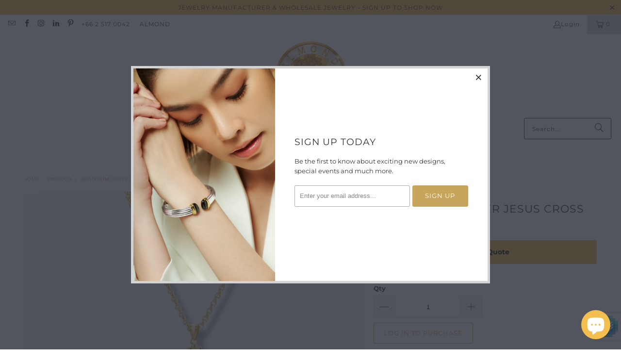

--- FILE ---
content_type: text/html; charset=utf-8
request_url: https://www.almond.co.th/products/f72637
body_size: 37712
content:
<!DOCTYPE html>
<html class="no-js no-touch" lang="en">
  <head>

<!-- Google Tag Manager -->
<script>(function(w,d,s,l,i){w[l]=w[l]||[];w[l].push({'gtm.start':
new Date().getTime(),event:'gtm.js'});var f=d.getElementsByTagName(s)[0],
j=d.createElement(s),dl=l!='dataLayer'?'&l='+l:'';j.async=true;j.src=
'https://www.googletagmanager.com/gtm.js?id='+i+dl;f.parentNode.insertBefore(j,f);
})(window,document,'script','dataLayer','GTM-MKCDD6T');</script>
<!-- End Google Tag Manager -->
  
  <script>
    window.Store = window.Store || {};
    window.Store.id = 8121122863;
  </script>
    <meta charset="utf-8">
    <meta http-equiv="cleartype" content="on">
    <meta name="robots" content="index,follow">

    <!-- Mobile Specific Metas -->
    <meta name="HandheldFriendly" content="True">
    <meta name="MobileOptimized" content="320">
    <meta name="viewport" content="width=device-width,initial-scale=1">
    <meta name="theme-color" content="#ffffff">

    
    <title>
      925 STERLING SILVER JESUS CROSS PENDANT - Almond (Thailand) Limited.
    </title>

    
      <meta name="description" content="PRODUCT DETAILS 925 STERLING SILVER SILVER PLATING AND FLASH GOLD PLATED 28.0 x 45.0 MM WEIGHT: 3.71 GRAMS STYLE NUMBER: F72637 CROSS PENDANT RELIGIOUS PENDANT CHRISTIANITY JESUS"/>
    

    <link rel="preconnect" href="https://fonts.shopifycdn.com" />
    <link rel="preconnect" href="https://cdn.shopify.com" />
    <link rel="preconnect" href="https://cdn.shopifycloud.com" />

    <link rel="dns-prefetch" href="https://v.shopify.com" />
    <link rel="dns-prefetch" href="https://www.youtube.com" />
    <link rel="dns-prefetch" href="https://vimeo.com" />

    <link href="//www.almond.co.th/cdn/shop/t/82/assets/jquery.min.js?v=147293088974801289311717658386" as="script" rel="preload">

    <!-- Stylesheet for Fancybox library -->
    <link rel="stylesheet" href="//www.almond.co.th/cdn/shop/t/82/assets/fancybox.css?v=19278034316635137701717658386" type="text/css" media="all" defer>

    <!-- Stylesheets for Turbo -->
    <link href="//www.almond.co.th/cdn/shop/t/82/assets/styles.css?v=147085841885275457201766567090" rel="stylesheet" type="text/css" media="all" />

    <!-- Icons -->
    
      <link rel="shortcut icon" type="image/x-icon" href="//www.almond.co.th/cdn/shop/files/Almond-Icon-Mobile_180x180.png?v=1653981470">
      <link rel="apple-touch-icon" href="//www.almond.co.th/cdn/shop/files/Almond-Icon-Mobile_180x180.png?v=1653981470"/>
      <link rel="apple-touch-icon" sizes="57x57" href="//www.almond.co.th/cdn/shop/files/Almond-Icon-Mobile_57x57.png?v=1653981470"/>
      <link rel="apple-touch-icon" sizes="60x60" href="//www.almond.co.th/cdn/shop/files/Almond-Icon-Mobile_60x60.png?v=1653981470"/>
      <link rel="apple-touch-icon" sizes="72x72" href="//www.almond.co.th/cdn/shop/files/Almond-Icon-Mobile_72x72.png?v=1653981470"/>
      <link rel="apple-touch-icon" sizes="76x76" href="//www.almond.co.th/cdn/shop/files/Almond-Icon-Mobile_76x76.png?v=1653981470"/>
      <link rel="apple-touch-icon" sizes="114x114" href="//www.almond.co.th/cdn/shop/files/Almond-Icon-Mobile_114x114.png?v=1653981470"/>
      <link rel="apple-touch-icon" sizes="180x180" href="//www.almond.co.th/cdn/shop/files/Almond-Icon-Mobile_180x180.png?v=1653981470"/>
      <link rel="apple-touch-icon" sizes="228x228" href="//www.almond.co.th/cdn/shop/files/Almond-Icon-Mobile_228x228.png?v=1653981470"/>
    
    <link rel="canonical" href="https://www.almond.co.th/products/f72637"/>

    

    

    

    
    <script>
      window.PXUTheme = window.PXUTheme || {};
      window.PXUTheme.version = '9.4.0';
      window.PXUTheme.name = 'Turbo';
    </script>
    


    
<template id="price-ui"><span class="price " data-price></span><span class="compare-at-price" data-compare-at-price></span><span class="unit-pricing" data-unit-pricing></span></template>
    <template id="price-ui-badge"><div class="price-ui-badge__sticker price-ui-badge__sticker--">
    <span class="price-ui-badge__sticker-text" data-badge></span>
  </div></template>
    
    <template id="price-ui__price"><span class="money" data-price></span></template>
    <template id="price-ui__price-range"><span class="price-min" data-price-min><span class="money" data-price></span></span> - <span class="price-max" data-price-max><span class="money" data-price></span></span></template>
    <template id="price-ui__unit-pricing"><span class="unit-quantity" data-unit-quantity></span> | <span class="unit-price" data-unit-price><span class="money" data-price></span></span> / <span class="unit-measurement" data-unit-measurement></span></template>
    <template id="price-ui-badge__percent-savings-range">Save up to <span data-price-percent></span>%</template>
    <template id="price-ui-badge__percent-savings">Save <span data-price-percent></span>%</template>
    <template id="price-ui-badge__price-savings-range">Save up to <span class="money" data-price></span></template>
    <template id="price-ui-badge__price-savings">Save <span class="money" data-price></span></template>
    <template id="price-ui-badge__on-sale">Sale</template>
    <template id="price-ui-badge__sold-out">Sold out</template>
    <template id="price-ui-badge__in-stock">In stock</template>
    


    <script>
      
window.PXUTheme = window.PXUTheme || {};


window.PXUTheme.theme_settings = {};
window.PXUTheme.currency = {};
window.PXUTheme.routes = window.PXUTheme.routes || {};


window.PXUTheme.theme_settings.display_tos_checkbox = true;
window.PXUTheme.theme_settings.go_to_checkout = true;
window.PXUTheme.theme_settings.cart_action = "ajax";
window.PXUTheme.theme_settings.cart_shipping_calculator = false;


window.PXUTheme.theme_settings.collection_swatches = false;
window.PXUTheme.theme_settings.collection_secondary_image = true;


window.PXUTheme.currency.show_multiple_currencies = false;
window.PXUTheme.currency.shop_currency = "USD";
window.PXUTheme.currency.default_currency = "USD";
window.PXUTheme.currency.display_format = "money_format";
window.PXUTheme.currency.money_format = "${{amount}}";
window.PXUTheme.currency.money_format_no_currency = "${{amount}}";
window.PXUTheme.currency.money_format_currency = "${{amount}} USD";
window.PXUTheme.currency.native_multi_currency = false;
window.PXUTheme.currency.iso_code = "USD";
window.PXUTheme.currency.symbol = "$";


window.PXUTheme.theme_settings.display_inventory_left = false;
window.PXUTheme.theme_settings.inventory_threshold = 10;
window.PXUTheme.theme_settings.limit_quantity = false;


window.PXUTheme.theme_settings.menu_position = null;


window.PXUTheme.theme_settings.newsletter_popup = true;
window.PXUTheme.theme_settings.newsletter_popup_days = "14";
window.PXUTheme.theme_settings.newsletter_popup_mobile = true;
window.PXUTheme.theme_settings.newsletter_popup_seconds = 2;


window.PXUTheme.theme_settings.pagination_type = "load_more";


window.PXUTheme.theme_settings.enable_shopify_collection_badges = null;
window.PXUTheme.theme_settings.quick_shop_thumbnail_position = null;
window.PXUTheme.theme_settings.product_form_style = "radio";
window.PXUTheme.theme_settings.sale_banner_enabled = true;
window.PXUTheme.theme_settings.display_savings = true;
window.PXUTheme.theme_settings.display_sold_out_price = false;
window.PXUTheme.theme_settings.free_text = "Free";
window.PXUTheme.theme_settings.video_looping = null;
window.PXUTheme.theme_settings.quick_shop_style = "popup";
window.PXUTheme.theme_settings.hover_enabled = true;


window.PXUTheme.routes.cart_url = "/cart";
window.PXUTheme.routes.cart_update_url = "/cart/update";
window.PXUTheme.routes.root_url = "/";
window.PXUTheme.routes.search_url = "/search";
window.PXUTheme.routes.all_products_collection_url = "/collections/all";
window.PXUTheme.routes.product_recommendations_url = "/recommendations/products";
window.PXUTheme.routes.predictive_search_url = "/search/suggest";


window.PXUTheme.theme_settings.image_loading_style = "blur-up";


window.PXUTheme.theme_settings.enable_autocomplete = true;


window.PXUTheme.theme_settings.page_dots_enabled = true;
window.PXUTheme.theme_settings.slideshow_arrow_size = "regular";


window.PXUTheme.theme_settings.quick_shop_enabled = true;


window.PXUTheme.translation = {};


window.PXUTheme.translation.agree_to_terms_warning = "You must agree with the terms and conditions to checkout.";
window.PXUTheme.translation.one_item_left = "item left";
window.PXUTheme.translation.items_left_text = "items left";
window.PXUTheme.translation.cart_savings_text = "Total Savings";
window.PXUTheme.translation.cart_discount_text = "Discount";
window.PXUTheme.translation.cart_subtotal_text = "Subtotal";
window.PXUTheme.translation.cart_remove_text = "Remove";
window.PXUTheme.translation.cart_free_text = "Free";


window.PXUTheme.translation.newsletter_success_text = "Thank you for joining our mailing list!";


window.PXUTheme.translation.notify_email = "Enter your email address...";
window.PXUTheme.translation.notify_email_value = "Translation missing: en.contact.fields.email";
window.PXUTheme.translation.notify_email_send = "Send";
window.PXUTheme.translation.notify_message_first = "Please notify me when ";
window.PXUTheme.translation.notify_message_last = " becomes available - ";
window.PXUTheme.translation.notify_success_text = "Thanks! We will notify you when this product becomes available!";


window.PXUTheme.translation.add_to_cart = "Add to Cart";
window.PXUTheme.translation.coming_soon_text = "Coming Soon";
window.PXUTheme.translation.sold_out_text = "Sold Out";
window.PXUTheme.translation.sale_text = "Sale";
window.PXUTheme.translation.savings_text = "You Save";
window.PXUTheme.translation.from_text = "from";
window.PXUTheme.translation.new_text = "New";
window.PXUTheme.translation.pre_order_text = "Pre-Order";
window.PXUTheme.translation.unavailable_text = "Unavailable";


window.PXUTheme.translation.all_results = "View all results";
window.PXUTheme.translation.no_results = "Sorry, no results!";


window.PXUTheme.media_queries = {};
window.PXUTheme.media_queries.small = window.matchMedia( "(max-width: 480px)" );
window.PXUTheme.media_queries.medium = window.matchMedia( "(max-width: 798px)" );
window.PXUTheme.media_queries.large = window.matchMedia( "(min-width: 799px)" );
window.PXUTheme.media_queries.larger = window.matchMedia( "(min-width: 960px)" );
window.PXUTheme.media_queries.xlarge = window.matchMedia( "(min-width: 1200px)" );
window.PXUTheme.media_queries.ie10 = window.matchMedia( "all and (-ms-high-contrast: none), (-ms-high-contrast: active)" );
window.PXUTheme.media_queries.tablet = window.matchMedia( "only screen and (min-width: 799px) and (max-width: 1024px)" );
window.PXUTheme.media_queries.mobile_and_tablet = window.matchMedia( "(max-width: 1024px)" );
    </script>

    

    
      <script src="//www.almond.co.th/cdn/shop/t/82/assets/instantclick.min.js?v=20092422000980684151717658386" data-no-instant defer></script>

      <script data-no-instant>
        window.addEventListener('DOMContentLoaded', function() {

          function inIframe() {
            try {
              return window.self !== window.top;
            } catch (e) {
              return true;
            }
          }

          if (!inIframe()){
            InstantClick.on('change', function() {

              $('head script[src*="shopify"]').each(function() {
                var script = document.createElement('script');
                script.type = 'text/javascript';
                script.src = $(this).attr('src');

                $('body').append(script);
              });

              $('body').removeClass('fancybox-active');
              $.fancybox.destroy();

              InstantClick.init();

            });
          }
        });
      </script>
    

    <script>
      
    </script>

    <script>window.performance && window.performance.mark && window.performance.mark('shopify.content_for_header.start');</script><meta name="facebook-domain-verification" content="45tzlqan6bvdsjo6mb1mo6d6ifwd7g">
<meta name="google-site-verification" content="j0wugufpEpJD_2sBP_TQSxBJmTXLl5A9GPh9V_GRfmI">
<meta id="shopify-digital-wallet" name="shopify-digital-wallet" content="/8121122863/digital_wallets/dialog">
<link rel="alternate" type="application/json+oembed" href="https://www.almond.co.th/products/f72637.oembed">
<script async="async" src="/checkouts/internal/preloads.js?locale=en-US"></script>
<script id="shopify-features" type="application/json">{"accessToken":"e1e6a124d898e046750ca0bcce7ea5d0","betas":["rich-media-storefront-analytics"],"domain":"www.almond.co.th","predictiveSearch":true,"shopId":8121122863,"locale":"en"}</script>
<script>var Shopify = Shopify || {};
Shopify.shop = "almond-jewelry.myshopify.com";
Shopify.locale = "en";
Shopify.currency = {"active":"USD","rate":"1.0"};
Shopify.country = "US";
Shopify.theme = {"name":"Live Theme Turbo Dubai - Edit 20240606","id":135751565359,"schema_name":"Turbo","schema_version":"9.4.0","theme_store_id":null,"role":"main"};
Shopify.theme.handle = "null";
Shopify.theme.style = {"id":null,"handle":null};
Shopify.cdnHost = "www.almond.co.th/cdn";
Shopify.routes = Shopify.routes || {};
Shopify.routes.root = "/";</script>
<script type="module">!function(o){(o.Shopify=o.Shopify||{}).modules=!0}(window);</script>
<script>!function(o){function n(){var o=[];function n(){o.push(Array.prototype.slice.apply(arguments))}return n.q=o,n}var t=o.Shopify=o.Shopify||{};t.loadFeatures=n(),t.autoloadFeatures=n()}(window);</script>
<script id="shop-js-analytics" type="application/json">{"pageType":"product"}</script>
<script defer="defer" async type="module" src="//www.almond.co.th/cdn/shopifycloud/shop-js/modules/v2/client.init-shop-cart-sync_C5BV16lS.en.esm.js"></script>
<script defer="defer" async type="module" src="//www.almond.co.th/cdn/shopifycloud/shop-js/modules/v2/chunk.common_CygWptCX.esm.js"></script>
<script type="module">
  await import("//www.almond.co.th/cdn/shopifycloud/shop-js/modules/v2/client.init-shop-cart-sync_C5BV16lS.en.esm.js");
await import("//www.almond.co.th/cdn/shopifycloud/shop-js/modules/v2/chunk.common_CygWptCX.esm.js");

  window.Shopify.SignInWithShop?.initShopCartSync?.({"fedCMEnabled":true,"windoidEnabled":true});

</script>
<script>(function() {
  var isLoaded = false;
  function asyncLoad() {
    if (isLoaded) return;
    isLoaded = true;
    var urls = ["https:\/\/discount.orichi.info\/Content\/front.min.js?shop=almond-jewelry.myshopify.com","https:\/\/api.omegatheme.com\/quote-list\/client_restructure\/src\/assets\/js\/omgRFQCheckInstallApp.js?v=1655708193\u0026shop=almond-jewelry.myshopify.com"];
    for (var i = 0; i < urls.length; i++) {
      var s = document.createElement('script');
      s.type = 'text/javascript';
      s.async = true;
      s.src = urls[i];
      var x = document.getElementsByTagName('script')[0];
      x.parentNode.insertBefore(s, x);
    }
  };
  if(window.attachEvent) {
    window.attachEvent('onload', asyncLoad);
  } else {
    window.addEventListener('load', asyncLoad, false);
  }
})();</script>
<script id="__st">var __st={"a":8121122863,"offset":25200,"reqid":"63749323-9ef6-42d0-af10-c917ce05f6fa-1768658747","pageurl":"www.almond.co.th\/products\/f72637","u":"d3dee7d501c3","p":"product","rtyp":"product","rid":7047227179055};</script>
<script>window.ShopifyPaypalV4VisibilityTracking = true;</script>
<script id="captcha-bootstrap">!function(){'use strict';const t='contact',e='account',n='new_comment',o=[[t,t],['blogs',n],['comments',n],[t,'customer']],c=[[e,'customer_login'],[e,'guest_login'],[e,'recover_customer_password'],[e,'create_customer']],r=t=>t.map((([t,e])=>`form[action*='/${t}']:not([data-nocaptcha='true']) input[name='form_type'][value='${e}']`)).join(','),a=t=>()=>t?[...document.querySelectorAll(t)].map((t=>t.form)):[];function s(){const t=[...o],e=r(t);return a(e)}const i='password',u='form_key',d=['recaptcha-v3-token','g-recaptcha-response','h-captcha-response',i],f=()=>{try{return window.sessionStorage}catch{return}},m='__shopify_v',_=t=>t.elements[u];function p(t,e,n=!1){try{const o=window.sessionStorage,c=JSON.parse(o.getItem(e)),{data:r}=function(t){const{data:e,action:n}=t;return t[m]||n?{data:e,action:n}:{data:t,action:n}}(c);for(const[e,n]of Object.entries(r))t.elements[e]&&(t.elements[e].value=n);n&&o.removeItem(e)}catch(o){console.error('form repopulation failed',{error:o})}}const l='form_type',E='cptcha';function T(t){t.dataset[E]=!0}const w=window,h=w.document,L='Shopify',v='ce_forms',y='captcha';let A=!1;((t,e)=>{const n=(g='f06e6c50-85a8-45c8-87d0-21a2b65856fe',I='https://cdn.shopify.com/shopifycloud/storefront-forms-hcaptcha/ce_storefront_forms_captcha_hcaptcha.v1.5.2.iife.js',D={infoText:'Protected by hCaptcha',privacyText:'Privacy',termsText:'Terms'},(t,e,n)=>{const o=w[L][v],c=o.bindForm;if(c)return c(t,g,e,D).then(n);var r;o.q.push([[t,g,e,D],n]),r=I,A||(h.body.append(Object.assign(h.createElement('script'),{id:'captcha-provider',async:!0,src:r})),A=!0)});var g,I,D;w[L]=w[L]||{},w[L][v]=w[L][v]||{},w[L][v].q=[],w[L][y]=w[L][y]||{},w[L][y].protect=function(t,e){n(t,void 0,e),T(t)},Object.freeze(w[L][y]),function(t,e,n,w,h,L){const[v,y,A,g]=function(t,e,n){const i=e?o:[],u=t?c:[],d=[...i,...u],f=r(d),m=r(i),_=r(d.filter((([t,e])=>n.includes(e))));return[a(f),a(m),a(_),s()]}(w,h,L),I=t=>{const e=t.target;return e instanceof HTMLFormElement?e:e&&e.form},D=t=>v().includes(t);t.addEventListener('submit',(t=>{const e=I(t);if(!e)return;const n=D(e)&&!e.dataset.hcaptchaBound&&!e.dataset.recaptchaBound,o=_(e),c=g().includes(e)&&(!o||!o.value);(n||c)&&t.preventDefault(),c&&!n&&(function(t){try{if(!f())return;!function(t){const e=f();if(!e)return;const n=_(t);if(!n)return;const o=n.value;o&&e.removeItem(o)}(t);const e=Array.from(Array(32),(()=>Math.random().toString(36)[2])).join('');!function(t,e){_(t)||t.append(Object.assign(document.createElement('input'),{type:'hidden',name:u})),t.elements[u].value=e}(t,e),function(t,e){const n=f();if(!n)return;const o=[...t.querySelectorAll(`input[type='${i}']`)].map((({name:t})=>t)),c=[...d,...o],r={};for(const[a,s]of new FormData(t).entries())c.includes(a)||(r[a]=s);n.setItem(e,JSON.stringify({[m]:1,action:t.action,data:r}))}(t,e)}catch(e){console.error('failed to persist form',e)}}(e),e.submit())}));const S=(t,e)=>{t&&!t.dataset[E]&&(n(t,e.some((e=>e===t))),T(t))};for(const o of['focusin','change'])t.addEventListener(o,(t=>{const e=I(t);D(e)&&S(e,y())}));const B=e.get('form_key'),M=e.get(l),P=B&&M;t.addEventListener('DOMContentLoaded',(()=>{const t=y();if(P)for(const e of t)e.elements[l].value===M&&p(e,B);[...new Set([...A(),...v().filter((t=>'true'===t.dataset.shopifyCaptcha))])].forEach((e=>S(e,t)))}))}(h,new URLSearchParams(w.location.search),n,t,e,['guest_login'])})(!0,!0)}();</script>
<script integrity="sha256-4kQ18oKyAcykRKYeNunJcIwy7WH5gtpwJnB7kiuLZ1E=" data-source-attribution="shopify.loadfeatures" defer="defer" src="//www.almond.co.th/cdn/shopifycloud/storefront/assets/storefront/load_feature-a0a9edcb.js" crossorigin="anonymous"></script>
<script data-source-attribution="shopify.dynamic_checkout.dynamic.init">var Shopify=Shopify||{};Shopify.PaymentButton=Shopify.PaymentButton||{isStorefrontPortableWallets:!0,init:function(){window.Shopify.PaymentButton.init=function(){};var t=document.createElement("script");t.src="https://www.almond.co.th/cdn/shopifycloud/portable-wallets/latest/portable-wallets.en.js",t.type="module",document.head.appendChild(t)}};
</script>
<script data-source-attribution="shopify.dynamic_checkout.buyer_consent">
  function portableWalletsHideBuyerConsent(e){var t=document.getElementById("shopify-buyer-consent"),n=document.getElementById("shopify-subscription-policy-button");t&&n&&(t.classList.add("hidden"),t.setAttribute("aria-hidden","true"),n.removeEventListener("click",e))}function portableWalletsShowBuyerConsent(e){var t=document.getElementById("shopify-buyer-consent"),n=document.getElementById("shopify-subscription-policy-button");t&&n&&(t.classList.remove("hidden"),t.removeAttribute("aria-hidden"),n.addEventListener("click",e))}window.Shopify?.PaymentButton&&(window.Shopify.PaymentButton.hideBuyerConsent=portableWalletsHideBuyerConsent,window.Shopify.PaymentButton.showBuyerConsent=portableWalletsShowBuyerConsent);
</script>
<script data-source-attribution="shopify.dynamic_checkout.cart.bootstrap">document.addEventListener("DOMContentLoaded",(function(){function t(){return document.querySelector("shopify-accelerated-checkout-cart, shopify-accelerated-checkout")}if(t())Shopify.PaymentButton.init();else{new MutationObserver((function(e,n){t()&&(Shopify.PaymentButton.init(),n.disconnect())})).observe(document.body,{childList:!0,subtree:!0})}}));
</script>
<script id='scb4127' type='text/javascript' async='' src='https://www.almond.co.th/cdn/shopifycloud/privacy-banner/storefront-banner.js'></script>
<script>window.performance && window.performance.mark && window.performance.mark('shopify.content_for_header.end');</script>

    

<meta name="author" content="Almond (Thailand) Limited.">
<meta property="og:url" content="https://www.almond.co.th/products/f72637">
<meta property="og:site_name" content="Almond (Thailand) Limited.">




  <meta property="og:type" content="product">
  <meta property="og:title" content="925 STERLING SILVER JESUS CROSS PENDANT">
  
    
      <meta property="og:image" content="https://www.almond.co.th/cdn/shop/files/3_64c345ce-2670-47e5-ab5f-02279e182e4d_600x.jpg?v=1766649118">
      <meta property="og:image:secure_url" content="https://www.almond.co.th/cdn/shop/files/3_64c345ce-2670-47e5-ab5f-02279e182e4d_600x.jpg?v=1766649118">
      
      <meta property="og:image:width" content="3000">
      <meta property="og:image:height" content="3000">
    
      <meta property="og:image" content="https://www.almond.co.th/cdn/shop/products/F72637_Scale_600x.jpg?v=1766649118">
      <meta property="og:image:secure_url" content="https://www.almond.co.th/cdn/shop/products/F72637_Scale_600x.jpg?v=1766649118">
      
      <meta property="og:image:width" content="550">
      <meta property="og:image:height" content="550">
    
  
  <meta property="product:price:amount" content="10.95">
  <meta property="product:price:currency" content="USD">



  <meta property="og:description" content="PRODUCT DETAILS 925 STERLING SILVER SILVER PLATING AND FLASH GOLD PLATED 28.0 x 45.0 MM WEIGHT: 3.71 GRAMS STYLE NUMBER: F72637 CROSS PENDANT RELIGIOUS PENDANT CHRISTIANITY JESUS">




<meta name="twitter:card" content="summary">

  <meta name="twitter:title" content="925 STERLING SILVER JESUS CROSS PENDANT">
  <meta name="twitter:description" content="PRODUCT DETAILS

925 STERLING SILVER
SILVER PLATING AND FLASH GOLD PLATED
28.0 x 45.0 MM
WEIGHT: 3.71 GRAMS

 
ONE SIZEContact Customer Support for Additional Sizes
STYLE NUMBER: F72637
 
INVENTORYIF THE ITEM YOU WANT IS NOT IN STOCK, PLEASE ALLOW 4-6 WEEKS FOR PRODUCTION. CONTACT CUSTOMER SUPPORT FOR MORE INFORMATION REGARDING YOUR ORDER 
 
*DOES NOT SHIP TO PO BOXES">
  <meta name="twitter:image" content="https://www.almond.co.th/cdn/shop/files/3_64c345ce-2670-47e5-ab5f-02279e182e4d_240x.jpg?v=1766649118">
  <meta name="twitter:image:width" content="240">
  <meta name="twitter:image:height" content="240">
  <meta name="twitter:image:alt" content="925 STERLING SILVER JESUS CROSS PENDANT">



    
    
  <!-- BEGIN app block: shopify://apps/o-request-a-quote/blocks/omgrfq_script/5f4ac0e6-8a57-4f3d-853e-0194eab86273 --><script
  id="omgrfq-script"
  type='text/javascript'
  data-type="custom">
    if ((typeof window.jQuery === 'undefined')) {<!-- BEGIN app snippet: omg-jquery -->
    (function(){"use strict";var C=document,D=window,st=C.documentElement,L=C.createElement.bind(C),ft=L("div"),q=L("table"),Mt=L("tbody"),ot=L("tr"),H=Array.isArray,S=Array.prototype,Dt=S.concat,U=S.filter,at=S.indexOf,ct=S.map,Bt=S.push,ht=S.slice,z=S.some,_t=S.splice,Pt=/^#(?:[\w-]|\\.|[^\x00-\xa0])*$/,Ht=/^\.(?:[\w-]|\\.|[^\x00-\xa0])*$/,$t=/<.+>/,jt=/^\w+$/;function J(t,n){var r=It(n);return!t||!r&&!A(n)&&!c(n)?[]:!r&&Ht.test(t)?n.getElementsByClassName(t.slice(1).replace(/\\/g,"")):!r&&jt.test(t)?n.getElementsByTagName(t):n.querySelectorAll(t)}var dt=function(){function t(n,r){if(n){if(Y(n))return n;var i=n;if(g(n)){var e=r||C;if(i=Pt.test(n)&&A(e)?e.getElementById(n.slice(1).replace(/\\/g,"")):$t.test(n)?yt(n):Y(e)?e.find(n):g(e)?o(e).find(n):J(n,e),!i)return}else if(O(n))return this.ready(n);(i.nodeType||i===D)&&(i=[i]),this.length=i.length;for(var s=0,f=this.length;s<f;s++)this[s]=i[s]}}return t.prototype.init=function(n,r){return new t(n,r)},t}(),u=dt.prototype,o=u.init;o.fn=o.prototype=u,u.length=0,u.splice=_t,typeof Symbol=="function"&&(u[Symbol.iterator]=S[Symbol.iterator]);function Y(t){return t instanceof dt}function B(t){return!!t&&t===t.window}function A(t){return!!t&&t.nodeType===9}function It(t){return!!t&&t.nodeType===11}function c(t){return!!t&&t.nodeType===1}function Ft(t){return!!t&&t.nodeType===3}function Wt(t){return typeof t=="boolean"}function O(t){return typeof t=="function"}function g(t){return typeof t=="string"}function v(t){return t===void 0}function P(t){return t===null}function lt(t){return!isNaN(parseFloat(t))&&isFinite(t)}function G(t){if(typeof t!="object"||t===null)return!1;var n=Object.getPrototypeOf(t);return n===null||n===Object.prototype}o.isWindow=B,o.isFunction=O,o.isArray=H,o.isNumeric=lt,o.isPlainObject=G;function d(t,n,r){if(r){for(var i=t.length;i--;)if(n.call(t[i],i,t[i])===!1)return t}else if(G(t))for(var e=Object.keys(t),i=0,s=e.length;i<s;i++){var f=e[i];if(n.call(t[f],f,t[f])===!1)return t}else for(var i=0,s=t.length;i<s;i++)if(n.call(t[i],i,t[i])===!1)return t;return t}o.each=d,u.each=function(t){return d(this,t)},u.empty=function(){return this.each(function(t,n){for(;n.firstChild;)n.removeChild(n.firstChild)})};var qt=/\S+/g;function j(t){return g(t)?t.match(qt)||[]:[]}u.toggleClass=function(t,n){var r=j(t),i=!v(n);return this.each(function(e,s){c(s)&&d(r,function(f,a){i?n?s.classList.add(a):s.classList.remove(a):s.classList.toggle(a)})})},u.addClass=function(t){return this.toggleClass(t,!0)},u.removeAttr=function(t){var n=j(t);return this.each(function(r,i){c(i)&&d(n,function(e,s){i.removeAttribute(s)})})};function Ut(t,n){if(t){if(g(t)){if(arguments.length<2){if(!this[0]||!c(this[0]))return;var r=this[0].getAttribute(t);return P(r)?void 0:r}return v(n)?this:P(n)?this.removeAttr(t):this.each(function(e,s){c(s)&&s.setAttribute(t,n)})}for(var i in t)this.attr(i,t[i]);return this}}u.attr=Ut,u.removeClass=function(t){return arguments.length?this.toggleClass(t,!1):this.attr("class","")},u.hasClass=function(t){return!!t&&z.call(this,function(n){return c(n)&&n.classList.contains(t)})},u.get=function(t){return v(t)?ht.call(this):(t=Number(t),this[t<0?t+this.length:t])},u.eq=function(t){return o(this.get(t))},u.first=function(){return this.eq(0)},u.last=function(){return this.eq(-1)};function zt(t){return v(t)?this.get().map(function(n){return c(n)||Ft(n)?n.textContent:""}).join(""):this.each(function(n,r){c(r)&&(r.textContent=t)})}u.text=zt;function T(t,n,r){if(c(t)){var i=D.getComputedStyle(t,null);return r?i.getPropertyValue(n)||void 0:i[n]||t.style[n]}}function E(t,n){return parseInt(T(t,n),10)||0}function gt(t,n){return E(t,"border".concat(n?"Left":"Top","Width"))+E(t,"padding".concat(n?"Left":"Top"))+E(t,"padding".concat(n?"Right":"Bottom"))+E(t,"border".concat(n?"Right":"Bottom","Width"))}var X={};function Jt(t){if(X[t])return X[t];var n=L(t);C.body.insertBefore(n,null);var r=T(n,"display");return C.body.removeChild(n),X[t]=r!=="none"?r:"block"}function vt(t){return T(t,"display")==="none"}function pt(t,n){var r=t&&(t.matches||t.webkitMatchesSelector||t.msMatchesSelector);return!!r&&!!n&&r.call(t,n)}function I(t){return g(t)?function(n,r){return pt(r,t)}:O(t)?t:Y(t)?function(n,r){return t.is(r)}:t?function(n,r){return r===t}:function(){return!1}}u.filter=function(t){var n=I(t);return o(U.call(this,function(r,i){return n.call(r,i,r)}))};function x(t,n){return n?t.filter(n):t}u.detach=function(t){return x(this,t).each(function(n,r){r.parentNode&&r.parentNode.removeChild(r)}),this};var Yt=/^\s*<(\w+)[^>]*>/,Gt=/^<(\w+)\s*\/?>(?:<\/\1>)?$/,mt={"*":ft,tr:Mt,td:ot,th:ot,thead:q,tbody:q,tfoot:q};function yt(t){if(!g(t))return[];if(Gt.test(t))return[L(RegExp.$1)];var n=Yt.test(t)&&RegExp.$1,r=mt[n]||mt["*"];return r.innerHTML=t,o(r.childNodes).detach().get()}o.parseHTML=yt,u.has=function(t){var n=g(t)?function(r,i){return J(t,i).length}:function(r,i){return i.contains(t)};return this.filter(n)},u.not=function(t){var n=I(t);return this.filter(function(r,i){return(!g(t)||c(i))&&!n.call(i,r,i)})};function R(t,n,r,i){for(var e=[],s=O(n),f=i&&I(i),a=0,y=t.length;a<y;a++)if(s){var h=n(t[a]);h.length&&Bt.apply(e,h)}else for(var p=t[a][n];p!=null&&!(i&&f(-1,p));)e.push(p),p=r?p[n]:null;return e}function bt(t){return t.multiple&&t.options?R(U.call(t.options,function(n){return n.selected&&!n.disabled&&!n.parentNode.disabled}),"value"):t.value||""}function Xt(t){return arguments.length?this.each(function(n,r){var i=r.multiple&&r.options;if(i||Ot.test(r.type)){var e=H(t)?ct.call(t,String):P(t)?[]:[String(t)];i?d(r.options,function(s,f){f.selected=e.indexOf(f.value)>=0},!0):r.checked=e.indexOf(r.value)>=0}else r.value=v(t)||P(t)?"":t}):this[0]&&bt(this[0])}u.val=Xt,u.is=function(t){var n=I(t);return z.call(this,function(r,i){return n.call(r,i,r)})},o.guid=1;function w(t){return t.length>1?U.call(t,function(n,r,i){return at.call(i,n)===r}):t}o.unique=w,u.add=function(t,n){return o(w(this.get().concat(o(t,n).get())))},u.children=function(t){return x(o(w(R(this,function(n){return n.children}))),t)},u.parent=function(t){return x(o(w(R(this,"parentNode"))),t)},u.index=function(t){var n=t?o(t)[0]:this[0],r=t?this:o(n).parent().children();return at.call(r,n)},u.closest=function(t){var n=this.filter(t);if(n.length)return n;var r=this.parent();return r.length?r.closest(t):n},u.siblings=function(t){return x(o(w(R(this,function(n){return o(n).parent().children().not(n)}))),t)},u.find=function(t){return o(w(R(this,function(n){return J(t,n)})))};var Kt=/^\s*<!(?:\[CDATA\[|--)|(?:\]\]|--)>\s*$/g,Qt=/^$|^module$|\/(java|ecma)script/i,Vt=["type","src","nonce","noModule"];function Zt(t,n){var r=o(t);r.filter("script").add(r.find("script")).each(function(i,e){if(Qt.test(e.type)&&st.contains(e)){var s=L("script");s.text=e.textContent.replace(Kt,""),d(Vt,function(f,a){e[a]&&(s[a]=e[a])}),n.head.insertBefore(s,null),n.head.removeChild(s)}})}function kt(t,n,r,i,e){i?t.insertBefore(n,r?t.firstChild:null):t.nodeName==="HTML"?t.parentNode.replaceChild(n,t):t.parentNode.insertBefore(n,r?t:t.nextSibling),e&&Zt(n,t.ownerDocument)}function N(t,n,r,i,e,s,f,a){return d(t,function(y,h){d(o(h),function(p,M){d(o(n),function(b,W){var rt=r?M:W,it=r?W:M,m=r?p:b;kt(rt,m?it.cloneNode(!0):it,i,e,!m)},a)},f)},s),n}u.after=function(){return N(arguments,this,!1,!1,!1,!0,!0)},u.append=function(){return N(arguments,this,!1,!1,!0)};function tn(t){if(!arguments.length)return this[0]&&this[0].innerHTML;if(v(t))return this;var n=/<script[\s>]/.test(t);return this.each(function(r,i){c(i)&&(n?o(i).empty().append(t):i.innerHTML=t)})}u.html=tn,u.appendTo=function(t){return N(arguments,this,!0,!1,!0)},u.wrapInner=function(t){return this.each(function(n,r){var i=o(r),e=i.contents();e.length?e.wrapAll(t):i.append(t)})},u.before=function(){return N(arguments,this,!1,!0)},u.wrapAll=function(t){for(var n=o(t),r=n[0];r.children.length;)r=r.firstElementChild;return this.first().before(n),this.appendTo(r)},u.wrap=function(t){return this.each(function(n,r){var i=o(t)[0];o(r).wrapAll(n?i.cloneNode(!0):i)})},u.insertAfter=function(t){return N(arguments,this,!0,!1,!1,!1,!1,!0)},u.insertBefore=function(t){return N(arguments,this,!0,!0)},u.prepend=function(){return N(arguments,this,!1,!0,!0,!0,!0)},u.prependTo=function(t){return N(arguments,this,!0,!0,!0,!1,!1,!0)},u.contents=function(){return o(w(R(this,function(t){return t.tagName==="IFRAME"?[t.contentDocument]:t.tagName==="TEMPLATE"?t.content.childNodes:t.childNodes})))},u.next=function(t,n,r){return x(o(w(R(this,"nextElementSibling",n,r))),t)},u.nextAll=function(t){return this.next(t,!0)},u.nextUntil=function(t,n){return this.next(n,!0,t)},u.parents=function(t,n){return x(o(w(R(this,"parentElement",!0,n))),t)},u.parentsUntil=function(t,n){return this.parents(n,t)},u.prev=function(t,n,r){return x(o(w(R(this,"previousElementSibling",n,r))),t)},u.prevAll=function(t){return this.prev(t,!0)},u.prevUntil=function(t,n){return this.prev(n,!0,t)},u.map=function(t){return o(Dt.apply([],ct.call(this,function(n,r){return t.call(n,r,n)})))},u.clone=function(){return this.map(function(t,n){return n.cloneNode(!0)})},u.offsetParent=function(){return this.map(function(t,n){for(var r=n.offsetParent;r&&T(r,"position")==="static";)r=r.offsetParent;return r||st})},u.slice=function(t,n){return o(ht.call(this,t,n))};var nn=/-([a-z])/g;function K(t){return t.replace(nn,function(n,r){return r.toUpperCase()})}u.ready=function(t){var n=function(){return setTimeout(t,0,o)};return C.readyState!=="loading"?n():C.addEventListener("DOMContentLoaded",n),this},u.unwrap=function(){return this.parent().each(function(t,n){if(n.tagName!=="BODY"){var r=o(n);r.replaceWith(r.children())}}),this},u.offset=function(){var t=this[0];if(t){var n=t.getBoundingClientRect();return{top:n.top+D.pageYOffset,left:n.left+D.pageXOffset}}},u.position=function(){var t=this[0];if(t){var n=T(t,"position")==="fixed",r=n?t.getBoundingClientRect():this.offset();if(!n){for(var i=t.ownerDocument,e=t.offsetParent||i.documentElement;(e===i.body||e===i.documentElement)&&T(e,"position")==="static";)e=e.parentNode;if(e!==t&&c(e)){var s=o(e).offset();r.top-=s.top+E(e,"borderTopWidth"),r.left-=s.left+E(e,"borderLeftWidth")}}return{top:r.top-E(t,"marginTop"),left:r.left-E(t,"marginLeft")}}};var Et={class:"className",contenteditable:"contentEditable",for:"htmlFor",readonly:"readOnly",maxlength:"maxLength",tabindex:"tabIndex",colspan:"colSpan",rowspan:"rowSpan",usemap:"useMap"};u.prop=function(t,n){if(t){if(g(t))return t=Et[t]||t,arguments.length<2?this[0]&&this[0][t]:this.each(function(i,e){e[t]=n});for(var r in t)this.prop(r,t[r]);return this}},u.removeProp=function(t){return this.each(function(n,r){delete r[Et[t]||t]})};var rn=/^--/;function Q(t){return rn.test(t)}var V={},en=ft.style,un=["webkit","moz","ms"];function sn(t,n){if(n===void 0&&(n=Q(t)),n)return t;if(!V[t]){var r=K(t),i="".concat(r[0].toUpperCase()).concat(r.slice(1)),e="".concat(r," ").concat(un.join("".concat(i," "))).concat(i).split(" ");d(e,function(s,f){if(f in en)return V[t]=f,!1})}return V[t]}var fn={animationIterationCount:!0,columnCount:!0,flexGrow:!0,flexShrink:!0,fontWeight:!0,gridArea:!0,gridColumn:!0,gridColumnEnd:!0,gridColumnStart:!0,gridRow:!0,gridRowEnd:!0,gridRowStart:!0,lineHeight:!0,opacity:!0,order:!0,orphans:!0,widows:!0,zIndex:!0};function wt(t,n,r){return r===void 0&&(r=Q(t)),!r&&!fn[t]&&lt(n)?"".concat(n,"px"):n}function on(t,n){if(g(t)){var r=Q(t);return t=sn(t,r),arguments.length<2?this[0]&&T(this[0],t,r):t?(n=wt(t,n,r),this.each(function(e,s){c(s)&&(r?s.style.setProperty(t,n):s.style[t]=n)})):this}for(var i in t)this.css(i,t[i]);return this}u.css=on;function Ct(t,n){try{return t(n)}catch{return n}}var an=/^\s+|\s+$/;function St(t,n){var r=t.dataset[n]||t.dataset[K(n)];return an.test(r)?r:Ct(JSON.parse,r)}function cn(t,n,r){r=Ct(JSON.stringify,r),t.dataset[K(n)]=r}function hn(t,n){if(!t){if(!this[0])return;var r={};for(var i in this[0].dataset)r[i]=St(this[0],i);return r}if(g(t))return arguments.length<2?this[0]&&St(this[0],t):v(n)?this:this.each(function(e,s){cn(s,t,n)});for(var i in t)this.data(i,t[i]);return this}u.data=hn;function Tt(t,n){var r=t.documentElement;return Math.max(t.body["scroll".concat(n)],r["scroll".concat(n)],t.body["offset".concat(n)],r["offset".concat(n)],r["client".concat(n)])}d([!0,!1],function(t,n){d(["Width","Height"],function(r,i){var e="".concat(n?"outer":"inner").concat(i);u[e]=function(s){if(this[0])return B(this[0])?n?this[0]["inner".concat(i)]:this[0].document.documentElement["client".concat(i)]:A(this[0])?Tt(this[0],i):this[0]["".concat(n?"offset":"client").concat(i)]+(s&&n?E(this[0],"margin".concat(r?"Top":"Left"))+E(this[0],"margin".concat(r?"Bottom":"Right")):0)}})}),d(["Width","Height"],function(t,n){var r=n.toLowerCase();u[r]=function(i){if(!this[0])return v(i)?void 0:this;if(!arguments.length)return B(this[0])?this[0].document.documentElement["client".concat(n)]:A(this[0])?Tt(this[0],n):this[0].getBoundingClientRect()[r]-gt(this[0],!t);var e=parseInt(i,10);return this.each(function(s,f){if(c(f)){var a=T(f,"boxSizing");f.style[r]=wt(r,e+(a==="border-box"?gt(f,!t):0))}})}});var Rt="___cd";u.toggle=function(t){return this.each(function(n,r){if(c(r)){var i=vt(r),e=v(t)?i:t;e?(r.style.display=r[Rt]||"",vt(r)&&(r.style.display=Jt(r.tagName))):i||(r[Rt]=T(r,"display"),r.style.display="none")}})},u.hide=function(){return this.toggle(!1)},u.show=function(){return this.toggle(!0)};var xt="___ce",Z=".",k={focus:"focusin",blur:"focusout"},Nt={mouseenter:"mouseover",mouseleave:"mouseout"},dn=/^(mouse|pointer|contextmenu|drag|drop|click|dblclick)/i;function tt(t){return Nt[t]||k[t]||t}function nt(t){var n=t.split(Z);return[n[0],n.slice(1).sort()]}u.trigger=function(t,n){if(g(t)){var r=nt(t),i=r[0],e=r[1],s=tt(i);if(!s)return this;var f=dn.test(s)?"MouseEvents":"HTMLEvents";t=C.createEvent(f),t.initEvent(s,!0,!0),t.namespace=e.join(Z),t.___ot=i}t.___td=n;var a=t.___ot in k;return this.each(function(y,h){a&&O(h[t.___ot])&&(h["___i".concat(t.type)]=!0,h[t.___ot](),h["___i".concat(t.type)]=!1),h.dispatchEvent(t)})};function Lt(t){return t[xt]=t[xt]||{}}function ln(t,n,r,i,e){var s=Lt(t);s[n]=s[n]||[],s[n].push([r,i,e]),t.addEventListener(n,e)}function At(t,n){return!n||!z.call(n,function(r){return t.indexOf(r)<0})}function F(t,n,r,i,e){var s=Lt(t);if(n)s[n]&&(s[n]=s[n].filter(function(f){var a=f[0],y=f[1],h=f[2];if(e&&h.guid!==e.guid||!At(a,r)||i&&i!==y)return!0;t.removeEventListener(n,h)}));else for(n in s)F(t,n,r,i,e)}u.off=function(t,n,r){var i=this;if(v(t))this.each(function(s,f){!c(f)&&!A(f)&&!B(f)||F(f)});else if(g(t))O(n)&&(r=n,n=""),d(j(t),function(s,f){var a=nt(f),y=a[0],h=a[1],p=tt(y);i.each(function(M,b){!c(b)&&!A(b)&&!B(b)||F(b,p,h,n,r)})});else for(var e in t)this.off(e,t[e]);return this},u.remove=function(t){return x(this,t).detach().off(),this},u.replaceWith=function(t){return this.before(t).remove()},u.replaceAll=function(t){return o(t).replaceWith(this),this};function gn(t,n,r,i,e){var s=this;if(!g(t)){for(var f in t)this.on(f,n,r,t[f],e);return this}return g(n)||(v(n)||P(n)?n="":v(r)?(r=n,n=""):(i=r,r=n,n="")),O(i)||(i=r,r=void 0),i?(d(j(t),function(a,y){var h=nt(y),p=h[0],M=h[1],b=tt(p),W=p in Nt,rt=p in k;b&&s.each(function(it,m){if(!(!c(m)&&!A(m)&&!B(m))){var et=function(l){if(l.target["___i".concat(l.type)])return l.stopImmediatePropagation();if(!(l.namespace&&!At(M,l.namespace.split(Z)))&&!(!n&&(rt&&(l.target!==m||l.___ot===b)||W&&l.relatedTarget&&m.contains(l.relatedTarget)))){var ut=m;if(n){for(var _=l.target;!pt(_,n);)if(_===m||(_=_.parentNode,!_))return;ut=_}Object.defineProperty(l,"currentTarget",{configurable:!0,get:function(){return ut}}),Object.defineProperty(l,"delegateTarget",{configurable:!0,get:function(){return m}}),Object.defineProperty(l,"data",{configurable:!0,get:function(){return r}});var bn=i.call(ut,l,l.___td);e&&F(m,b,M,n,et),bn===!1&&(l.preventDefault(),l.stopPropagation())}};et.guid=i.guid=i.guid||o.guid++,ln(m,b,M,n,et)}})}),this):this}u.on=gn;function vn(t,n,r,i){return this.on(t,n,r,i,!0)}u.one=vn;var pn=/\r?\n/g;function mn(t,n){return"&".concat(encodeURIComponent(t),"=").concat(encodeURIComponent(n.replace(pn,`\r
    `)))}var yn=/file|reset|submit|button|image/i,Ot=/radio|checkbox/i;u.serialize=function(){var t="";return this.each(function(n,r){d(r.elements||[r],function(i,e){if(!(e.disabled||!e.name||e.tagName==="FIELDSET"||yn.test(e.type)||Ot.test(e.type)&&!e.checked)){var s=bt(e);if(!v(s)){var f=H(s)?s:[s];d(f,function(a,y){t+=mn(e.name,y)})}}})}),t.slice(1)},typeof exports<"u"?module.exports=o:D.cash=o})();
<!-- END app snippet -->// app
        window.OMGJquery = window.cash
    } else {
        window.OMGJquery = window.jQuery
    }

    var OMGRFQConfigs = {};
    var omgrfq_productCollection = [];
    var OMGRFQ_localization = {
        language: {
            iso_code: "en",
            name: "English",
        }
    };
    window.OMGIsUsingMigrate = true;
    var countAppendPrice = 0
    let OMGRFQB2bSettings = {}<!-- BEGIN app snippet: omgrfq_classDefinePosition -->
function getElementsCollectionsPage() {
    const selectors = [
        ".grid__item--collection-template",
        ".grid--uniform .grid__item > .grid-product__content",
        ".card-list .card-list__column .card",
        ".grid-uniform .grid__item",
        ".grid-uniform .grid-item",
        ".collage-grid__row .grid-product",
        ".product-card .product-card__content",
        ".card-wrapper .card > .card__content",
        ".card-wrapper > .card-information",
        ".product__grid-item .product-wrap",
        ".productgrid--items .productgrid--item",
        ".product-block > .product-block__inner",
        ".list-item.product-list-item",
        ".product-block .block-inner",
        ".product-list--collection .product-item",
        "#main-collection-product-grid [class^='#column']",
        ".collection-grid .grid-product",
        '.grid--uniform .grid__item',
        '.main-content .grid .grid__item.four-fifths',
        '.ecom-collection__product-item',
        '.modal-content > .product--outer',
    ]

    return selectors.join(',')
}

function OMGQuotesPriceClass() {
    const selectors = [
        'product-price .price',
        '#productPrice-product-template',
        '.modal_price',
        '.product-form--price-wrapper',
        '.product-single__price',
        '.product_single_price',
        '.product-single__price-product-template',
        '.product-pricing',
        '.product__price-container',
        '.product--price',
        '.product-price',
        '.product-prices',
        '.product__price',
        '.price-box',
        '.price-container',
        '.price-list',
        '.product-detail .price-area',
        '.price_outer',
        '#product-price',
        '.price_range',
        '.detail-price',
        '.product-single__form-price',
        '.data-price-wrapper',
        ".priceProduct",
        "#ProductPrice",
        ".product-single__meta-list",
        ".product-single__prices",
        ".ProductMeta__PriceList",
        ".tt-price",
        '.single_product__price',
        '.pricearea',
        '.product-item-caption-price',
        '.product--price-wrapper',
        '.product-card__price',
        '.product-card__availability',
        '.productitem--price',
        '.boost-pfs-filter-product-item-price',
        '.price_wrapper',
        '.product-list-item-price',
        '.grid-product__price',
        '.product_price',
        '.grid-product__price-wrap',
        '.product-item__price',
        '.price-product',
        '.product-price__price',
        '.product-item__price-wrapper',
        '.product__prices',
        '.product-item--price',
        '.grid-link__meta',
        '.list-meta',
        '.ProductItem .ProductItem__PriceList',
        '.product-item__price-list',
        '.product-thumb-caption-price',
        '.product-card__price-wrapper',
        '.card__price',
        '.card__availability',
        "#main-collection-product-grid [class^='#product-card-price']",
        '.grid__item span[itemprop="price"]',
        '.f\\:product-single__block-product-price',
        '.ecom-product-single__price',
        '.ecom-collection__product-prices',
        '.productitem--price',
        '.modal_price',
        '.variant-item__quantity .quantity.cart-quantity',
        '.variant-item__price .price',
        '.variant-item__totals .price',
        '.totals__product-total',
        '.product-form-installment',
        '.product-pricing',
        '.t4s-product-price',
        '.prices',
        '.price',
    ];

    return selectors.join(",");
}

function OMGQuotesTitleClass() {
    const selectors = [
        '.product-single__title',
        '.product-title',
        '.product-single h2',
        '.product-name',
        '.product__heading',
        '.product-header',
        '.detail-info h1',
        '#product-description h1',
        '.product__title',
        '.product-meta__title',
        '#productInfo-product h1',
        '.product-detail .title',
        '.section_title',
        '.product-info-inner h1.page-heading',
        '.product_title',
        '.product_name',
        '.ProductMeta__Title',
        '.tt-title',
        '.single_product__title',
        '.product-item-caption-title',
        '.section__title',
        '.f\\:product-single__block-product-title',
        '.ecom-product__heading',
        '.product-item__title',
        '.product-details_title',
        '.item-title',
        '.view-product-title+div h1',
        '.product-information h1',
        '.shopify-product-form',
    ];

    return selectors.join(',');
}

function OMGQuotesDescriptionClass() {
    const selectors = [
        'rte-formatter',
        '.product-single__description',
        '.short-description',
        '.product-description',
        '.description',
        '.short-des',
        '.product-details__description',
        '.product-desc',
        '#product-description .rte',
        '.product__description',
        '.product_description',
        '.product-block-list__item--description',
        '.tabs__product-page',
        '.pr_short_des',
        '.product-single__desc',
        '.product-tabs',
        '.site-box-content .rte',
        '.product-simple-tab',
        '.product_section .description',
        '.ProductMeta__Description',
        '.tt-collapse-block',
        '.product-single .detail-bottom',
        '.short-description-detail',
        '.dt-sc-tabs-container',
        '.product-thumbnail__price',
        '.collapsibles-wrapper',
        '.product-description-tabs',
        '.product-single__content-text',
        '.product-tabs',
        '.f\\:product-single__block-product-description',
        '.ecom-product-single__description',
        '.product__description-container',
        '.product-details .accordion'
    ];

    return selectors.join(',');
}

function OMGQuotesCollectionCartClass() {
    const selectors = [
        '.btn.product-btn',
        '.product-item .action form',
        '.btn.add-to-cart-btn',
        '.boost-pfs-addtocart-wrapper',
        '.productitem--action',
        '.btn-cart',
        '.product-form .product-add',
        '.button--add-to-cart',
        '.product-item__action-button',
        '.blog-read-more',
        '.tt-btn-addtocart',
        '.pr_atc_',
        '.product-add-cart',
        '.productgrid--items .productgrid--item button.productitem--action-atc',
        '.add_to_cart_button',
        '.product-item__action-list',
        '.quick-add__submit',
        '.ecom-product-single__add-to-cart',
        '.ecom-collection__product-simple-add-to-cart',
        '.product-form--atc-button',
    ];

    return selectors.join(',');
}
<!-- END app snippet -->

    
    
    
    OMGRFQConfigs = {"store":"almond-jewelry.myshopify.com","app_url":"https:\/\/api.omegatheme.com\/quote-snap\/","app_url_old":"https:\/\/api.omegatheme.com\/quote-list\/","settings":{"general_settings":{"email_vat":0,"added_code":1,"calendar_lang":"en","redirect_link":"","vat_form_text":"Vat","calendar_theme":"material_blue","customize_data":{"isDefault":false,"button_view_history_quotes":{"color":"rgba(255, 255, 255, 1)","bg_color":"rgba(32, 34, 35, 1)","font_size":"Default","text_bold":false,"text_align":"center","text_italic":false,"text_underline":false,"stroke_enable":0,"stroke_size":"Default","stroke_color":"rgba(0, 0, 0, 0)","shadow_enable":0,"hover_enable":0,"hover_font_size":"Default","hover_font_color":"rgba(255, 255, 255, 1)","hover_border_radius":"Default","hover_bg_color":"rgba(255, 206, 122, 1)","hover_stroke_size":"Default","hover_stroke_color":"rgba(255, 206, 122, 1)","border_radius":"Default"},"button_view_quotes":{"color":"rgba(0, 0, 0, 1)","bg_color":"rgba(242, 190, 78, 1)","font_size":"Default","text_bold":true,"text_align":"center","text_italic":false,"text_underline":false,"stroke_enable":0,"stroke_size":"Default","stroke_color":"rgba(0, 0, 0, 0)","shadow_enable":0,"hover_enable":0,"hover_font_size":"Default","hover_font_color":"rgba(255, 255, 255, 1)","hover_border_radius":"Default","hover_bg_color":"rgba(255, 206, 122, 1)","hover_stroke_size":"Default","hover_stroke_color":"rgba(255, 206, 122, 1)","border_radius":"Default"},"button_add_quote":{"color":"rgba(0, 0, 0, 1)","bg_color":"rgba(242, 190, 78, 1)","font_size":"Default","text_bold":true,"text_align":"center","text_italic":false,"text_underline":false,"stroke_enable":"","stroke_size":"Default","stroke_color":"rgba(0, 0, 0, 0)","shadow_enable":0,"hover_enable":0,"hover_font_size":"Default","hover_font_color":"rgba(255, 255, 255, 1)","hover_border_radius":"Default","hover_bg_color":"rgba(255, 206, 122, 1)","hover_stroke_size":"Default","hover_stroke_color":"rgba(255, 206, 122, 1)","border_radius":"Default"}},"submit_all_cart":0,"user_confirm_email":0,"view_button_manual":0,"redirect_continue_btn":"","unsuccess_submit_mess":"Error when submitting a quote request!","add_quote_success_mess":"Add product to quote successfully!","user_confirm_email_text":"Your confirm quote has been sent into your email","request_quote_page_title_text":"Request A Quote","allow_out_stock":1,"custom_css":"","allow_collection_button":0,"position_button":"title","custom_element_position":"","show_on_product":1,"hide_price":0,"hide_add_cart":0,"hide_price_collection":0,"hide_add_cart_collection":0,"form_data":[{"id":801435,"max":"100","min":"0","req":"1","send":"1","type":"text","input":"text","label":"Name","width":"50","placeholder":"Enter your name"},{"id":490751,"max":"100","min":"0","req":"1","send":"1","type":"email","input":"text","label":"Email","width":"50","placeholder":"Enter Email"},{"id":707409,"max":"100","min":"0","req":"1","send":"1","type":"textarea","input":"text","label":"Message","width":"100","placeholder":"Message"}],"ggsite_key":{"v2":"","v3":""},"type_recaptcha":0,"use_google_recaptcha":0,"sku_text":"SKU: {sku_value}","product_text":"Product","price_text":"Price","option_text":"Option","message_text":"Message","quantity_text":"Quantity","total_form_text":"Subtotal","show_product_sku":0,"show_total_price":"0","total_price_text":"Total Price","hide_option_table":0,"hide_remove_table":0,"offered_price_text":"WISHED PRICE","show_offered_price":0,"show_product_price":0,"hide_quantity_table":0,"message_placeholder":"Add Notes","properties_form_text":"Properties","show_product_message":0,"show_properties_form":0,"show_total_price_products":0,"popup_shopping_mess":"Continue Shopping","popup_header_list_quote":"Request List","submitting_quote_mess":"Submit Request","submitting_position":"right","empty_quote_mess":"Your quote is currently empty","popup_header_empty_quote":"Empty List","empty_quote_image":1,"continue_shopping_empty_label":"Continue Shopping","tracking_source":0,"viewed_products":0,"show_app_in_page":0,"auto_create_draft":0,"customer_data_sync":0,"choosen_page":0,"submit_quote_button":"Request Submitted","success_submit_mess":"Thank you for submitting a request a quote!","popup_header_submited_quote":"Request Submitted","continue_shopping_submit_label":"Submit Request","request_submit_image":1,"type_quote_form":"popup","submit_form_add_one":0,"submit_form_add_one_text":"Only add 1 product to your submit quote form","toast_message_success":"Your quote is successfully added","toast_display_duration":3,"show_next_cart_history":0,"view_quote_history_position":{"side":"right","margin_top":{"unit":"px","amount":210}},"view_history_quotes_mess":"View History Quotes","show_history_quotes_button":"","show_next_cart":0,"view_quote_position":{"side":"right","margin_top":{"unit":"percentage","amount":"50"}},"view_quote_mess":"View Quote","show_view_button":1,"show_view_button_empty":1,"button_text":"Add to Quote"},"hide_price_settings":{"follow_quote":1,"hide_price":0,"hide_add_cart":0,"hide_price_collection":0,"hide_add_cart_collection":0,"applied_products_mode":1,"applied_customers_mode":1,"to_see_price":0,"applied_products_tags":[],"applied_customers_tags":[],"applied_specific_products":[],"applied_products_collections":[{"collection_id":274113069103,"title":"CHARMS","image":"","shop":"almond-jewelry.myshopify.com"}]},"support_settings":{"price_element":"","loading_element":"","collection_element":"","list_collection_data":{"index":{"all":{"class_append":"","product_per_page":12}},"search":{"class_append":"","product_per_page":12},"collection":{"class_append":"","product_per_page":12}},"price_element_collection":"","add_cart_collection_element":"","hide_price_cart_button_immediately":""},"multiple_form_settings":[],"limit_file_size":5,"have_branding":1,"condition_product_rule":{"automate_kind_condition":"AND","enable_all_products":1,"enable_automate_products":0,"enable_manual_products":0,"manual_products":[],"addConditions":[]}},"theme":[],"abTests":{"export_quote_pdf_Mar_2022":true,"redesign_hide_price_may_2023":true,"quote_snap_restructure_jul_2023":true,"quote_snap_storefront_improve_jul_2023":true,"quote_snap_charge_plan_aug_2023":false,"quote_snap_new_home_page":true,"quote_snap_new_home_page_onboarding_trial_oct_2023":false,"quote_snap_free_trial_oct_2023":false,"quote_snap_auto_hide_price_oct_2023":false,"quote_snap_halloween_oct_2023":false,"quote_snap_charge_now_nov_2023":true,"quote_salesperson_sep_2023":true,"quote_snap_admin_email_oct_2023":true,"quote_snap_recommend_app_nov_2023":true,"quote_snap_BFCM_oct_2023":false,"quote_snap_new_onboarding_nov_2023":true,"quote_snap_convert_email_oct_2023":true,"quote_snap_new_get_started_nov_2023":true,"quote_snap_bfs_nov_2023":true,"quote_snap_switch_app_free_plan_dec_2023":true,"quote_snap_discount_30_dec_2023":false,"quote_snap_translate_text_dec_2023":true,"quote_snap_email_translate_dec_2023":true,"quote_snap_get_started_dec_2023":true,"quote_snap_email_multiple_language_dec_2023":true,"quote_snap_pdf_multiple_language_dec_2023":true,"quote_snap_integrate_mailchimp_jan_2024":true,"quote_snap_hide_price_country_jan_2024":true,"quote_snap_integrate_hubspot_jan_2024":true,"quote_snap_integrate_shopify_jan_2024":true,"quote_snap_upload_file_aws_jan_2024":false,"quote_snap_up_sell_march_2024":false,"quote_snap_charge_one_time_mar_2024":false,"quote_snap_off_collection_march_2024":false,"quote_snap_charge_one_time_with_discount_mar_2024":false,"quote_snap_modal_charge_one_time_march_2024":false,"quote_snap_restructure_email_mar_2024":true,"quote_snap_convert_product_variant_apr_2024":true,"quote_snap_on_off_onboarding_apr_2024":false,"quote_snap_multiple_form_may_2024":true,"quote_snap_conditional_form_may_2024":true,"quote_snap_email_editor_mode_may_2024":true,"quote_customize_for_shop_request_may_2023":false,"quote_snap_redesign_pricing_plan_jun_2024":true,"quote_snap_b2b_setting_jul_2024":false},"currency":"${{amount}}"}
    

    
        OMGDiscountLimit = []
    


    
    if (OMGRFQConfigs?.abTests?.quote_snap_auto_hide_price_oct_2023) {
        
    //
    }<!-- BEGIN app snippet: omgrfq_appendCollection -->
function appendElementInCollectionPage() {
    if (!(Number(OMGRFQConfigs.settings.general_settings.allow_collection_button)
        || OMGRFQConfigs.settings?.hide_price_settings?.hide_price_collection
        || OMGRFQConfigs.settings?.hide_price_settings?.hide_add_cart_collection)) {
        return
    }
    if (OMGRFQConfigs?.settings?.support_settings?.list_collection_data) {
            
            

            
            

            
            
setTimeout(() => {
            appendElementInCollectionPage()
        }, 50)
    } else {
        appendElementInCollectionPageDefault()
    }
}

function appendElementInCollectionPageDefault() {

}
<!-- END app snippet -->OMGRFQConfigs.app_url = "https://apps.quotesnap.net/api/";

    const omgConfigSettings = OMGRFQConfigs?.settings
    // call custom script
    const headAppend = document.head
    headAppend.appendChild(
        document.createRange().createContextualFragment('<script>' + omgConfigSettings.custom_script + '<\/script>')
    )

    // hide price, add to cart immediately
    let omg_hide_price = omgConfigSettings?.hide_price_settings?.hide_price || 0,
        omg_hide_price_collection = omgConfigSettings?.hide_price_settings?.hide_price_collection || 0,
        omg_hide_add_cart = omgConfigSettings?.hide_price_settings?.hide_add_cart || 0,
        omg_hide_add_cart_collection = omgConfigSettings?.hide_price_settings?.hide_add_cart_collection || 0
    let isUsingHidePrice =
        Number(omg_hide_price) ||
        Number(omg_hide_price_collection) ||
        Number(omg_hide_add_cart) ||
        Number(omg_hide_add_cart_collection);
    const supportSettings = omgConfigSettings?.support_settings;
    
        localStorage.removeItem("almond-jewelry.myshopify.com_omgrfq_formInfo")
    
    

    function convertDataB2b(data) {
        data['customize_data'] = {
            'button_add_quote': {},
            'button_view_history_quotes': {},
            'button_view_quotes': {},
        }
        data['customize_data']['button_add_quote'] = data?.button_setting?.custom_styles || {}
        data['customize_data']['button_view_history_quotes'] = data?.view_history_setting?.custom_styles || {}
        data['customize_data']['button_view_quotes'] = data?.view_quote_setting?.custom_styles || {}
        data['view_quote_mess'] = data?.view_quote_setting?.custom_styles?.label || "View Quote"
        data['view_history_quotes_mess'] = data?.view_history_setting?.custom_styles?.label || "View History Quote"
        data['button_text'] = data?.button_setting?.custom_styles?.label || "Request for quote"
        delete(data?.button_setting?.custom_styles)
        delete(data?.view_history_setting?.custom_styles)
        delete(data?.view_quote_setting?.custom_styles)
        data = Object.assign({
            customize_data: data['customize_data'],
            button_setting: data?.button_setting,
            hide_price: data?.hide_price_setting,
            view_quote_mess: data['view_quote_mess'],
            view_history_quotes_mess: data['view_history_quotes_mess'],
            button_text: data['button_text'],
            hide_add_cart_setting: data?.hide_add_cart_setting,
            hide_buy_now_setting: data?.hide_buy_now_setting
        }, data?.view_quote_setting, data?.view_history_setting);

        return data;
    }

    if (OMGRFQConfigs?.abTests?.quote_snap_auto_hide_price_oct_2023 && supportSettings && isUsingHidePrice) {
        let listFieldHide = [
            { field: "price_element", default: ".price", isUsing: Number(omg_hide_price) },
            { field: "price_element_collection", default: ".price", isUsing: Number(omg_hide_price_collection) },
            {
                field: "add_cart_product_element",
                default: 'button[name="add"]',
                isUsing: Number(omg_hide_add_cart) || Number(omg_hide_add_cart_collection),
            },
            {
                field: "add_cart_collection_element",
                default: 'button[name="add"]',
                isUsing: Number(omg_hide_add_cart) || Number(omg_hide_add_cart_collection),
            },
        ];

        const getHidePriceCSS = (useDefault = true) => {
            let result = [];
            for (let item of listFieldHide) {
                if (item.isUsing) {
                    let fieldText = typeof supportSettings[item.field] === "string" ? supportSettings[item.field].trim() : "";
                    if (!fieldText && useDefault) {
                        fieldText = item.default;
                    }
                    if (fieldText) result.push(fieldText);
                }
            }

            return result.join(",");
        }

        const hidePriceCSS = getHidePriceCSS();
        const styleCustomCss = omgConfigSettings?.general_settings?.customcss || omgConfigSettings?.general_settings?.custom_css;
        if (hidePriceCSS) {
            const hidePriceStyle = document.createElement("style");
            hidePriceStyle.setAttribute("id", "omgrfq-hide-price");
            hidePriceStyle.innerHTML = `
            ${hidePriceCSS} {display: none;}
            ${styleCustomCss}
            `;
            headAppend.appendChild(hidePriceStyle);
            console.log("append CSS", hidePriceCSS);
        }

        const clearHidePriceCSS = () => {
            const hidePriceCSSElement = document.getElementById("omgrfq-hide-price");
            if (hidePriceCSSElement) {
                const newHidePriceCSS = getHidePriceCSS(false);
                hidePriceCSSElement.innerText = `
                    ${newHidePriceCSS} {display: none;}
                    ${styleCustomCss}
                `;
                console.log("remove CSS", newHidePriceCSS);
            }
        }

        let clearIntervalNumber = 0
        const clearHidePriceInterval = setInterval(() => {
            clearIntervalNumber += 1
            if (window.processedCollection || clearIntervalNumber >= 10) {
                clearHidePriceCSS();
                clearInterval(clearHidePriceInterval);
            }
        }, 500);
    } else {
        const style = document.createElement('style');
        style.textContent = omgConfigSettings?.general_settings?.customcss || omgConfigSettings?.general_settings?.custom_css;
        headAppend.appendChild(style);
    }

    async function detectCustomerCountry () {
        try {
            const result = await fetch("https://ipwho.is/").then(result => result.json());
            OMGRFQConfigs.customerCountry = result?.country_code || "";
        } catch (e) {
            console.log(e);
        }
    }

    function appendScript(url, body) {
        const OMGScript = document.createElement('script');
        OMGScript.src = url;
        OMGScript.defer = true;
        body.appendChild(OMGScript);
    }<!-- BEGIN app snippet: omgrfq_striptag -->

    function strip_tags(str, allowed_tags) {
    var key = '', allowed = false;
    var matches = [];
    var allowed_array = [];
    var allowed_tag = '';
    var i = 0;
    var k = '';
    var html = '';

    var replacer = function (search, replace, str) {
    return str.split(search).join(replace);
    };
    // Build allowes tags associative array
    if (allowed_tags) {
    allowed_array = allowed_tags.match(/([a-zA-Z0-9]+)/gi);
    }

    str += '';

    // Match tags
    matches = str.match(/(<\/?[\S][^>]*>)/gi);

    // Go through all HTML tags
    for (key in matches) {
    if (isNaN(key)) {
    // IE7 Hack
    continue;
    }

    // Save HTML tag
    html = matches[key].toString();

    // Is tag not in allowed list ? Remove from str !
    allowed = false;

    // Go through all allowed tags
    for (k in allowed_array) {
    // Init
    allowed_tag = allowed_array[k];
    i = -1;

    if (i !== 0) {
    i = html.toLowerCase().indexOf('<' + allowed_tag + '>');
    }
    if (i !== 0) {
    i = html.toLowerCase().indexOf('<' + allowed_tag + ' ');
    }
    if (i !== 0) {
    i = html.toLowerCase().indexOf('</' + allowed_tag);
    }

    // Determine
    if (i === 0) {
    allowed = true;
    break;
    }
    }

    if (!allowed) {
    str = replacer(html, "", str);
    // Custom replace. No regexing
    }
    }

    return str;
    }

<!-- END app snippet -->
    OMGRFQConfigs.customerId = null;
    OMGRFQConfigs.customerTags = null;
    
    
    omgrfq_productCollection[7047227179055] = {"id":7047227179055,"title":"925 STERLING SILVER JESUS CROSS PENDANT","handle":"f72637","description":"\u003cp\u003e\u003cstrong\u003ePRODUCT DETAILS\u003c\/strong\u003e\u003c\/p\u003e\n\u003cul\u003e\n\u003cli\u003e\u003ca href=\"https:\/\/almondjewelers.com\/\"\u003e925 STERLING SILVER\u003c\/a\u003e\u003c\/li\u003e\n\u003cli\u003eSILVER PLATING AND FLASH GOLD PLATED\u003c\/li\u003e\n\u003cli\u003e28.0 x 45.0 MM\u003c\/li\u003e\n\u003cli\u003eWEIGHT: 3.71 GRAMS\u003c\/li\u003e\n\u003c\/ul\u003e\n\u003cp\u003e \u003c\/p\u003e\n\u003cp\u003e\u003cspan style=\"color: #cccccc;\"\u003e\u003cstrong\u003eONE SIZE\u003c\/strong\u003e\u003c\/span\u003e\u003cbr\u003e\u003cspan style=\"color: #cccccc;\"\u003eContact Customer Support for Additional Sizes\u003cstrong\u003e\u003c\/strong\u003e\u003c\/span\u003e\u003c\/p\u003e\n\u003cp\u003e\u003cspan style=\"color: #cccccc;\"\u003e\u003cstrong\u003eSTYLE NUMBER:\u003c\/strong\u003e F72637\u003c\/span\u003e\u003c\/p\u003e\n\u003cp\u003e\u003cspan style=\"color: #cccccc;\"\u003e \u003c\/span\u003e\u003c\/p\u003e\n\u003cp\u003e\u003cspan style=\"color: #cccccc;\"\u003e\u003cstrong\u003eINVENTORY\u003cbr\u003e\u003c\/strong\u003eIF THE ITEM YOU WANT IS NOT IN STOCK, PLEASE ALLOW 4-6 WEEKS FOR PRODUCTION. CONTACT CUSTOMER SUPPORT FOR MORE INFORMATION REGARDING YOUR ORDER \u003c\/span\u003e\u003c\/p\u003e\n\u003cp\u003e\u003cspan style=\"color: #cccccc;\"\u003e \u003c\/span\u003e\u003c\/p\u003e\n\u003cp\u003e\u003cspan style=\"color: #cccccc;\"\u003e\u003cstrong\u003e\u003cem\u003e*DOES NOT SHIP TO PO BOXES\u003c\/em\u003e\u003c\/strong\u003e\u003c\/span\u003e\u003c\/p\u003e","published_at":"2022-06-16T09:39:52+07:00","created_at":"2022-06-14T13:18:28+07:00","vendor":"Almond (Thailand) Limited.","type":"Jewelry","tags":["CROSS PENDANT","JESUS PENDANT","PENDANT","PENDANTS","RELIGIOUS PENDANT"],"price":1095,"price_min":1095,"price_max":1095,"available":true,"price_varies":false,"compare_at_price":null,"compare_at_price_min":0,"compare_at_price_max":0,"compare_at_price_varies":false,"variants":[{"id":40958472585263,"title":"Default Title","option1":"Default Title","option2":null,"option3":null,"sku":"F72637","requires_shipping":false,"taxable":true,"featured_image":null,"available":true,"name":"925 STERLING SILVER JESUS CROSS PENDANT","public_title":null,"options":["Default Title"],"price":1095,"weight":0,"compare_at_price":null,"inventory_management":"shopify","barcode":"","requires_selling_plan":false,"selling_plan_allocations":[]}],"images":["\/\/www.almond.co.th\/cdn\/shop\/files\/3_64c345ce-2670-47e5-ab5f-02279e182e4d.jpg?v=1766649118","\/\/www.almond.co.th\/cdn\/shop\/products\/F72637_Scale.jpg?v=1766649118"],"featured_image":"\/\/www.almond.co.th\/cdn\/shop\/files\/3_64c345ce-2670-47e5-ab5f-02279e182e4d.jpg?v=1766649118","options":["Title"],"media":[{"alt":null,"id":29440918192175,"position":1,"preview_image":{"aspect_ratio":1.0,"height":3000,"width":3000,"src":"\/\/www.almond.co.th\/cdn\/shop\/files\/3_64c345ce-2670-47e5-ab5f-02279e182e4d.jpg?v=1766649118"},"aspect_ratio":1.0,"height":3000,"media_type":"image","src":"\/\/www.almond.co.th\/cdn\/shop\/files\/3_64c345ce-2670-47e5-ab5f-02279e182e4d.jpg?v=1766649118","width":3000},{"alt":"925 STERLING SILVER JESUS CROSS PENDANT F72637","id":23975259865135,"position":2,"preview_image":{"aspect_ratio":1.0,"height":550,"width":550,"src":"\/\/www.almond.co.th\/cdn\/shop\/products\/F72637_Scale.jpg?v=1766649118"},"aspect_ratio":1.0,"height":550,"media_type":"image","src":"\/\/www.almond.co.th\/cdn\/shop\/products\/F72637_Scale.jpg?v=1766649118","width":550}],"requires_selling_plan":false,"selling_plan_groups":[],"content":"\u003cp\u003e\u003cstrong\u003ePRODUCT DETAILS\u003c\/strong\u003e\u003c\/p\u003e\n\u003cul\u003e\n\u003cli\u003e\u003ca href=\"https:\/\/almondjewelers.com\/\"\u003e925 STERLING SILVER\u003c\/a\u003e\u003c\/li\u003e\n\u003cli\u003eSILVER PLATING AND FLASH GOLD PLATED\u003c\/li\u003e\n\u003cli\u003e28.0 x 45.0 MM\u003c\/li\u003e\n\u003cli\u003eWEIGHT: 3.71 GRAMS\u003c\/li\u003e\n\u003c\/ul\u003e\n\u003cp\u003e \u003c\/p\u003e\n\u003cp\u003e\u003cspan style=\"color: #cccccc;\"\u003e\u003cstrong\u003eONE SIZE\u003c\/strong\u003e\u003c\/span\u003e\u003cbr\u003e\u003cspan style=\"color: #cccccc;\"\u003eContact Customer Support for Additional Sizes\u003cstrong\u003e\u003c\/strong\u003e\u003c\/span\u003e\u003c\/p\u003e\n\u003cp\u003e\u003cspan style=\"color: #cccccc;\"\u003e\u003cstrong\u003eSTYLE NUMBER:\u003c\/strong\u003e F72637\u003c\/span\u003e\u003c\/p\u003e\n\u003cp\u003e\u003cspan style=\"color: #cccccc;\"\u003e \u003c\/span\u003e\u003c\/p\u003e\n\u003cp\u003e\u003cspan style=\"color: #cccccc;\"\u003e\u003cstrong\u003eINVENTORY\u003cbr\u003e\u003c\/strong\u003eIF THE ITEM YOU WANT IS NOT IN STOCK, PLEASE ALLOW 4-6 WEEKS FOR PRODUCTION. CONTACT CUSTOMER SUPPORT FOR MORE INFORMATION REGARDING YOUR ORDER \u003c\/span\u003e\u003c\/p\u003e\n\u003cp\u003e\u003cspan style=\"color: #cccccc;\"\u003e \u003c\/span\u003e\u003c\/p\u003e\n\u003cp\u003e\u003cspan style=\"color: #cccccc;\"\u003e\u003cstrong\u003e\u003cem\u003e*DOES NOT SHIP TO PO BOXES\u003c\/em\u003e\u003c\/strong\u003e\u003c\/span\u003e\u003c\/p\u003e"};
    
        var variantIndex = 0;
        omgrfq_productCollection[7047227179055].price = 10.95;
        omgrfq_productCollection[7047227179055].price_max = 10.95;
        omgrfq_productCollection[7047227179055].price_min = 10.95;
        
            omgrfq_productCollection[7047227179055].variants[variantIndex].inventory_quantity = 100;
            omgrfq_productCollection[7047227179055].variants[variantIndex].priceAfterDiscount = 10.95;
            omgrfq_productCollection[7047227179055].variants[variantIndex].basePrice = 10.95;
            omgrfq_productCollection[7047227179055].variants[variantIndex].price = 10.95;
            variantIndex++;
        
    
    OMGRFQConfigs.variant_selected_or_first = {"id":40958472585263,"title":"Default Title","option1":"Default Title","option2":null,"option3":null,"sku":"F72637","requires_shipping":false,"taxable":true,"featured_image":null,"available":true,"name":"925 STERLING SILVER JESUS CROSS PENDANT","public_title":null,"options":["Default Title"],"price":1095,"weight":0,"compare_at_price":null,"inventory_management":"shopify","barcode":"","requires_selling_plan":false,"selling_plan_allocations":[]}
    
    if (typeof omgrfq_productCollection[7047227179055]['collection'] === 'undefined') omgrfq_productCollection[7047227179055]['collection'] = [];
    if (typeof omgrfq_productCollection[7047227179055]['collectionId'] === 'undefined') omgrfq_productCollection[7047227179055]['collectionId'] = [];
    omgrfq_productCollection[7047227179055]['collection'].push(`JEWELRY`);
    omgrfq_productCollection[7047227179055]['collectionId'].push(274395594799);
    
    if (typeof omgrfq_productCollection[7047227179055]['collection'] === 'undefined') omgrfq_productCollection[7047227179055]['collection'] = [];
    if (typeof omgrfq_productCollection[7047227179055]['collectionId'] === 'undefined') omgrfq_productCollection[7047227179055]['collectionId'] = [];
    omgrfq_productCollection[7047227179055]['collection'].push(`PLAIN PENDANTS`);
    omgrfq_productCollection[7047227179055]['collectionId'].push(274113101871);
    
    omgrfq_productCollection[7047227179055]['isShowQuoteButton'] = false;
    omgrfq_productCollection[7047227179055]['isHideQuotePrice'] = false;
    

    // init app
    async function initAppQuotesOMG() {
        if (OMGRFQConfigs?.settings?.hide_price_settings?.applied_customers_mode == 4 || OMGRFQConfigs?.appQuotesSettings?.hide_price?.applied_customers_mode == 4) await detectCustomerCountry();

        OMGRFQConfigs.currency = "${{amount}}";

        OMGRFQConfigs.currency = strip_tags(OMGRFQConfigs.currency);

        // if (!document.getElementById('app-quotes')) {
        let appendApp = document.createElement('div');
        appendApp.setAttribute('id', 'app-quotes');
        const bodyAppend = document.body
        bodyAppend.appendChild(appendApp);
        if (window.omg_quote_list_checkJS === 1) {
            window.reRenderAppQuoteOMG()
        } else {
            document.addEventListener('callScriptApp', () => {
                window.reRenderAppQuoteOMG()
            });
        }
        setTimeout(() => {
            if (JSON.stringify(OMGRFQConfigs['appQuotesSettings'].form_data).indexOf('"input":"date"') > -1
                || (OMGRFQConfigs.settings?.multiple_form_settings?.form_settings?.length && JSON.stringify(OMGRFQConfigs.settings?.multiple_form_settings.form_settings))?.indexOf('"input":"date"') > -1) {
                appendScript("https://cdn.jsdelivr.net/npm/flatpickr", bodyAppend);
                setTimeout(() =>{
                    if (OMGRFQConfigs['appQuotesSettings'].calendar_lang != 'en') {
                        appendScript("https://cdn.jsdelivr.net/npm/flatpickr/dist/l10n/"+OMGRFQConfigs['appQuotesSettings'].calendar_lang+'.js', bodyAppend);
                    }
                }, 200)
            }
        }, 300)
        // }
    }

    OMGRFQConfigs['appQuotesSettings'] = Object.assign({}, omgConfigSettings.general_settings, omgConfigSettings.condition_product_rule, supportSettings, OMGRFQB2bSettings);
    // dont have any match theme json
    if (!Object.keys(OMGRFQConfigs?.theme).length || typeof OMGRFQConfigs?.theme === 'string') {
        OMGRFQConfigs.theme = {};
        OMGRFQConfigs.theme.title_class = OMGQuotesTitleClass();
        OMGRFQConfigs.theme.description_class = OMGQuotesDescriptionClass();
        OMGRFQConfigs.theme.price_class = OMGQuotesPriceClass();
        OMGRFQConfigs.theme.collection_addcart = OMGQuotesCollectionCartClass();
    }

    // append collection div
    if (document.readyState === "complete"
        || document.readyState === "loaded"
        || document.readyState === "interactive") {
        if (!OMGRFQConfigs?.abTests?.quote_snap_auto_hide_price_oct_2023) {
            console.log('not abTest')
            appendElementInCollectionPage()
        }
        initAppQuotesOMG();
    } else {
        window.addEventListener("DOMContentLoaded", () => {
            if (!OMGRFQConfigs?.abTests?.quote_snap_auto_hide_price_oct_2023) {
                console.log('not abTest')
                appendElementInCollectionPage()
            }
            initAppQuotesOMG();
        })
    }
</script>

  <link href="//cdn.shopify.com/extensions/019bc638-6121-7671-b590-d63d8cc61475/storefront-vue-978/assets/omgrfg_style.css" rel="stylesheet" type="text/css" media="all" />
  <script src="https://cdn.shopify.com/extensions/019bc638-6121-7671-b590-d63d8cc61475/storefront-vue-978/assets/omg-app-quote.js" defer></script>


<!-- END app block --><script src="https://cdn.shopify.com/extensions/7bc9bb47-adfa-4267-963e-cadee5096caf/inbox-1252/assets/inbox-chat-loader.js" type="text/javascript" defer="defer"></script>
<link href="https://monorail-edge.shopifysvc.com" rel="dns-prefetch">
<script>(function(){if ("sendBeacon" in navigator && "performance" in window) {try {var session_token_from_headers = performance.getEntriesByType('navigation')[0].serverTiming.find(x => x.name == '_s').description;} catch {var session_token_from_headers = undefined;}var session_cookie_matches = document.cookie.match(/_shopify_s=([^;]*)/);var session_token_from_cookie = session_cookie_matches && session_cookie_matches.length === 2 ? session_cookie_matches[1] : "";var session_token = session_token_from_headers || session_token_from_cookie || "";function handle_abandonment_event(e) {var entries = performance.getEntries().filter(function(entry) {return /monorail-edge.shopifysvc.com/.test(entry.name);});if (!window.abandonment_tracked && entries.length === 0) {window.abandonment_tracked = true;var currentMs = Date.now();var navigation_start = performance.timing.navigationStart;var payload = {shop_id: 8121122863,url: window.location.href,navigation_start,duration: currentMs - navigation_start,session_token,page_type: "product"};window.navigator.sendBeacon("https://monorail-edge.shopifysvc.com/v1/produce", JSON.stringify({schema_id: "online_store_buyer_site_abandonment/1.1",payload: payload,metadata: {event_created_at_ms: currentMs,event_sent_at_ms: currentMs}}));}}window.addEventListener('pagehide', handle_abandonment_event);}}());</script>
<script id="web-pixels-manager-setup">(function e(e,d,r,n,o){if(void 0===o&&(o={}),!Boolean(null===(a=null===(i=window.Shopify)||void 0===i?void 0:i.analytics)||void 0===a?void 0:a.replayQueue)){var i,a;window.Shopify=window.Shopify||{};var t=window.Shopify;t.analytics=t.analytics||{};var s=t.analytics;s.replayQueue=[],s.publish=function(e,d,r){return s.replayQueue.push([e,d,r]),!0};try{self.performance.mark("wpm:start")}catch(e){}var l=function(){var e={modern:/Edge?\/(1{2}[4-9]|1[2-9]\d|[2-9]\d{2}|\d{4,})\.\d+(\.\d+|)|Firefox\/(1{2}[4-9]|1[2-9]\d|[2-9]\d{2}|\d{4,})\.\d+(\.\d+|)|Chrom(ium|e)\/(9{2}|\d{3,})\.\d+(\.\d+|)|(Maci|X1{2}).+ Version\/(15\.\d+|(1[6-9]|[2-9]\d|\d{3,})\.\d+)([,.]\d+|)( \(\w+\)|)( Mobile\/\w+|) Safari\/|Chrome.+OPR\/(9{2}|\d{3,})\.\d+\.\d+|(CPU[ +]OS|iPhone[ +]OS|CPU[ +]iPhone|CPU IPhone OS|CPU iPad OS)[ +]+(15[._]\d+|(1[6-9]|[2-9]\d|\d{3,})[._]\d+)([._]\d+|)|Android:?[ /-](13[3-9]|1[4-9]\d|[2-9]\d{2}|\d{4,})(\.\d+|)(\.\d+|)|Android.+Firefox\/(13[5-9]|1[4-9]\d|[2-9]\d{2}|\d{4,})\.\d+(\.\d+|)|Android.+Chrom(ium|e)\/(13[3-9]|1[4-9]\d|[2-9]\d{2}|\d{4,})\.\d+(\.\d+|)|SamsungBrowser\/([2-9]\d|\d{3,})\.\d+/,legacy:/Edge?\/(1[6-9]|[2-9]\d|\d{3,})\.\d+(\.\d+|)|Firefox\/(5[4-9]|[6-9]\d|\d{3,})\.\d+(\.\d+|)|Chrom(ium|e)\/(5[1-9]|[6-9]\d|\d{3,})\.\d+(\.\d+|)([\d.]+$|.*Safari\/(?![\d.]+ Edge\/[\d.]+$))|(Maci|X1{2}).+ Version\/(10\.\d+|(1[1-9]|[2-9]\d|\d{3,})\.\d+)([,.]\d+|)( \(\w+\)|)( Mobile\/\w+|) Safari\/|Chrome.+OPR\/(3[89]|[4-9]\d|\d{3,})\.\d+\.\d+|(CPU[ +]OS|iPhone[ +]OS|CPU[ +]iPhone|CPU IPhone OS|CPU iPad OS)[ +]+(10[._]\d+|(1[1-9]|[2-9]\d|\d{3,})[._]\d+)([._]\d+|)|Android:?[ /-](13[3-9]|1[4-9]\d|[2-9]\d{2}|\d{4,})(\.\d+|)(\.\d+|)|Mobile Safari.+OPR\/([89]\d|\d{3,})\.\d+\.\d+|Android.+Firefox\/(13[5-9]|1[4-9]\d|[2-9]\d{2}|\d{4,})\.\d+(\.\d+|)|Android.+Chrom(ium|e)\/(13[3-9]|1[4-9]\d|[2-9]\d{2}|\d{4,})\.\d+(\.\d+|)|Android.+(UC? ?Browser|UCWEB|U3)[ /]?(15\.([5-9]|\d{2,})|(1[6-9]|[2-9]\d|\d{3,})\.\d+)\.\d+|SamsungBrowser\/(5\.\d+|([6-9]|\d{2,})\.\d+)|Android.+MQ{2}Browser\/(14(\.(9|\d{2,})|)|(1[5-9]|[2-9]\d|\d{3,})(\.\d+|))(\.\d+|)|K[Aa][Ii]OS\/(3\.\d+|([4-9]|\d{2,})\.\d+)(\.\d+|)/},d=e.modern,r=e.legacy,n=navigator.userAgent;return n.match(d)?"modern":n.match(r)?"legacy":"unknown"}(),u="modern"===l?"modern":"legacy",c=(null!=n?n:{modern:"",legacy:""})[u],f=function(e){return[e.baseUrl,"/wpm","/b",e.hashVersion,"modern"===e.buildTarget?"m":"l",".js"].join("")}({baseUrl:d,hashVersion:r,buildTarget:u}),m=function(e){var d=e.version,r=e.bundleTarget,n=e.surface,o=e.pageUrl,i=e.monorailEndpoint;return{emit:function(e){var a=e.status,t=e.errorMsg,s=(new Date).getTime(),l=JSON.stringify({metadata:{event_sent_at_ms:s},events:[{schema_id:"web_pixels_manager_load/3.1",payload:{version:d,bundle_target:r,page_url:o,status:a,surface:n,error_msg:t},metadata:{event_created_at_ms:s}}]});if(!i)return console&&console.warn&&console.warn("[Web Pixels Manager] No Monorail endpoint provided, skipping logging."),!1;try{return self.navigator.sendBeacon.bind(self.navigator)(i,l)}catch(e){}var u=new XMLHttpRequest;try{return u.open("POST",i,!0),u.setRequestHeader("Content-Type","text/plain"),u.send(l),!0}catch(e){return console&&console.warn&&console.warn("[Web Pixels Manager] Got an unhandled error while logging to Monorail."),!1}}}}({version:r,bundleTarget:l,surface:e.surface,pageUrl:self.location.href,monorailEndpoint:e.monorailEndpoint});try{o.browserTarget=l,function(e){var d=e.src,r=e.async,n=void 0===r||r,o=e.onload,i=e.onerror,a=e.sri,t=e.scriptDataAttributes,s=void 0===t?{}:t,l=document.createElement("script"),u=document.querySelector("head"),c=document.querySelector("body");if(l.async=n,l.src=d,a&&(l.integrity=a,l.crossOrigin="anonymous"),s)for(var f in s)if(Object.prototype.hasOwnProperty.call(s,f))try{l.dataset[f]=s[f]}catch(e){}if(o&&l.addEventListener("load",o),i&&l.addEventListener("error",i),u)u.appendChild(l);else{if(!c)throw new Error("Did not find a head or body element to append the script");c.appendChild(l)}}({src:f,async:!0,onload:function(){if(!function(){var e,d;return Boolean(null===(d=null===(e=window.Shopify)||void 0===e?void 0:e.analytics)||void 0===d?void 0:d.initialized)}()){var d=window.webPixelsManager.init(e)||void 0;if(d){var r=window.Shopify.analytics;r.replayQueue.forEach((function(e){var r=e[0],n=e[1],o=e[2];d.publishCustomEvent(r,n,o)})),r.replayQueue=[],r.publish=d.publishCustomEvent,r.visitor=d.visitor,r.initialized=!0}}},onerror:function(){return m.emit({status:"failed",errorMsg:"".concat(f," has failed to load")})},sri:function(e){var d=/^sha384-[A-Za-z0-9+/=]+$/;return"string"==typeof e&&d.test(e)}(c)?c:"",scriptDataAttributes:o}),m.emit({status:"loading"})}catch(e){m.emit({status:"failed",errorMsg:(null==e?void 0:e.message)||"Unknown error"})}}})({shopId: 8121122863,storefrontBaseUrl: "https://www.almond.co.th",extensionsBaseUrl: "https://extensions.shopifycdn.com/cdn/shopifycloud/web-pixels-manager",monorailEndpoint: "https://monorail-edge.shopifysvc.com/unstable/produce_batch",surface: "storefront-renderer",enabledBetaFlags: ["2dca8a86"],webPixelsConfigList: [{"id":"370507823","configuration":"{\"config\":\"{\\\"pixel_id\\\":\\\"G-WHPN577GL6\\\",\\\"target_country\\\":\\\"US\\\",\\\"gtag_events\\\":[{\\\"type\\\":\\\"search\\\",\\\"action_label\\\":[\\\"G-WHPN577GL6\\\",\\\"AW-11002117506\\\/uE4UCNvdhOUDEIL7m_4o\\\"]},{\\\"type\\\":\\\"begin_checkout\\\",\\\"action_label\\\":[\\\"G-WHPN577GL6\\\",\\\"AW-11002117506\\\/zx2TCNjdhOUDEIL7m_4o\\\"]},{\\\"type\\\":\\\"view_item\\\",\\\"action_label\\\":[\\\"G-WHPN577GL6\\\",\\\"AW-11002117506\\\/WqoJCNLdhOUDEIL7m_4o\\\",\\\"MC-T5RFCHTJ4D\\\"]},{\\\"type\\\":\\\"purchase\\\",\\\"action_label\\\":[\\\"G-WHPN577GL6\\\",\\\"AW-11002117506\\\/-um7CM_dhOUDEIL7m_4o\\\",\\\"MC-T5RFCHTJ4D\\\"]},{\\\"type\\\":\\\"page_view\\\",\\\"action_label\\\":[\\\"G-WHPN577GL6\\\",\\\"AW-11002117506\\\/WivACMzdhOUDEIL7m_4o\\\",\\\"MC-T5RFCHTJ4D\\\"]},{\\\"type\\\":\\\"add_payment_info\\\",\\\"action_label\\\":[\\\"G-WHPN577GL6\\\",\\\"AW-11002117506\\\/wMzfCN7dhOUDEIL7m_4o\\\"]},{\\\"type\\\":\\\"add_to_cart\\\",\\\"action_label\\\":[\\\"G-WHPN577GL6\\\",\\\"AW-11002117506\\\/7bDGCNXdhOUDEIL7m_4o\\\"]}],\\\"enable_monitoring_mode\\\":false}\"}","eventPayloadVersion":"v1","runtimeContext":"OPEN","scriptVersion":"b2a88bafab3e21179ed38636efcd8a93","type":"APP","apiClientId":1780363,"privacyPurposes":[],"dataSharingAdjustments":{"protectedCustomerApprovalScopes":["read_customer_address","read_customer_email","read_customer_name","read_customer_personal_data","read_customer_phone"]}},{"id":"97157167","configuration":"{\"pixel_id\":\"582146946447164\",\"pixel_type\":\"facebook_pixel\",\"metaapp_system_user_token\":\"-\"}","eventPayloadVersion":"v1","runtimeContext":"OPEN","scriptVersion":"ca16bc87fe92b6042fbaa3acc2fbdaa6","type":"APP","apiClientId":2329312,"privacyPurposes":["ANALYTICS","MARKETING","SALE_OF_DATA"],"dataSharingAdjustments":{"protectedCustomerApprovalScopes":["read_customer_address","read_customer_email","read_customer_name","read_customer_personal_data","read_customer_phone"]}},{"id":"54198319","eventPayloadVersion":"v1","runtimeContext":"LAX","scriptVersion":"1","type":"CUSTOM","privacyPurposes":["MARKETING"],"name":"Meta pixel (migrated)"},{"id":"shopify-app-pixel","configuration":"{}","eventPayloadVersion":"v1","runtimeContext":"STRICT","scriptVersion":"0450","apiClientId":"shopify-pixel","type":"APP","privacyPurposes":["ANALYTICS","MARKETING"]},{"id":"shopify-custom-pixel","eventPayloadVersion":"v1","runtimeContext":"LAX","scriptVersion":"0450","apiClientId":"shopify-pixel","type":"CUSTOM","privacyPurposes":["ANALYTICS","MARKETING"]}],isMerchantRequest: false,initData: {"shop":{"name":"Almond (Thailand) Limited.","paymentSettings":{"currencyCode":"USD"},"myshopifyDomain":"almond-jewelry.myshopify.com","countryCode":"TH","storefrontUrl":"https:\/\/www.almond.co.th"},"customer":null,"cart":null,"checkout":null,"productVariants":[{"price":{"amount":10.95,"currencyCode":"USD"},"product":{"title":"925 STERLING SILVER JESUS CROSS PENDANT","vendor":"Almond (Thailand) Limited.","id":"7047227179055","untranslatedTitle":"925 STERLING SILVER JESUS CROSS PENDANT","url":"\/products\/f72637","type":"Jewelry"},"id":"40958472585263","image":{"src":"\/\/www.almond.co.th\/cdn\/shop\/files\/3_64c345ce-2670-47e5-ab5f-02279e182e4d.jpg?v=1766649118"},"sku":"F72637","title":"Default Title","untranslatedTitle":"Default Title"}],"purchasingCompany":null},},"https://www.almond.co.th/cdn","fcfee988w5aeb613cpc8e4bc33m6693e112",{"modern":"","legacy":""},{"shopId":"8121122863","storefrontBaseUrl":"https:\/\/www.almond.co.th","extensionBaseUrl":"https:\/\/extensions.shopifycdn.com\/cdn\/shopifycloud\/web-pixels-manager","surface":"storefront-renderer","enabledBetaFlags":"[\"2dca8a86\"]","isMerchantRequest":"false","hashVersion":"fcfee988w5aeb613cpc8e4bc33m6693e112","publish":"custom","events":"[[\"page_viewed\",{}],[\"product_viewed\",{\"productVariant\":{\"price\":{\"amount\":10.95,\"currencyCode\":\"USD\"},\"product\":{\"title\":\"925 STERLING SILVER JESUS CROSS PENDANT\",\"vendor\":\"Almond (Thailand) Limited.\",\"id\":\"7047227179055\",\"untranslatedTitle\":\"925 STERLING SILVER JESUS CROSS PENDANT\",\"url\":\"\/products\/f72637\",\"type\":\"Jewelry\"},\"id\":\"40958472585263\",\"image\":{\"src\":\"\/\/www.almond.co.th\/cdn\/shop\/files\/3_64c345ce-2670-47e5-ab5f-02279e182e4d.jpg?v=1766649118\"},\"sku\":\"F72637\",\"title\":\"Default Title\",\"untranslatedTitle\":\"Default Title\"}}]]"});</script><script>
  window.ShopifyAnalytics = window.ShopifyAnalytics || {};
  window.ShopifyAnalytics.meta = window.ShopifyAnalytics.meta || {};
  window.ShopifyAnalytics.meta.currency = 'USD';
  var meta = {"product":{"id":7047227179055,"gid":"gid:\/\/shopify\/Product\/7047227179055","vendor":"Almond (Thailand) Limited.","type":"Jewelry","handle":"f72637","variants":[{"id":40958472585263,"price":1095,"name":"925 STERLING SILVER JESUS CROSS PENDANT","public_title":null,"sku":"F72637"}],"remote":false},"page":{"pageType":"product","resourceType":"product","resourceId":7047227179055,"requestId":"63749323-9ef6-42d0-af10-c917ce05f6fa-1768658747"}};
  for (var attr in meta) {
    window.ShopifyAnalytics.meta[attr] = meta[attr];
  }
</script>
<script class="analytics">
  (function () {
    var customDocumentWrite = function(content) {
      var jquery = null;

      if (window.jQuery) {
        jquery = window.jQuery;
      } else if (window.Checkout && window.Checkout.$) {
        jquery = window.Checkout.$;
      }

      if (jquery) {
        jquery('body').append(content);
      }
    };

    var hasLoggedConversion = function(token) {
      if (token) {
        return document.cookie.indexOf('loggedConversion=' + token) !== -1;
      }
      return false;
    }

    var setCookieIfConversion = function(token) {
      if (token) {
        var twoMonthsFromNow = new Date(Date.now());
        twoMonthsFromNow.setMonth(twoMonthsFromNow.getMonth() + 2);

        document.cookie = 'loggedConversion=' + token + '; expires=' + twoMonthsFromNow;
      }
    }

    var trekkie = window.ShopifyAnalytics.lib = window.trekkie = window.trekkie || [];
    if (trekkie.integrations) {
      return;
    }
    trekkie.methods = [
      'identify',
      'page',
      'ready',
      'track',
      'trackForm',
      'trackLink'
    ];
    trekkie.factory = function(method) {
      return function() {
        var args = Array.prototype.slice.call(arguments);
        args.unshift(method);
        trekkie.push(args);
        return trekkie;
      };
    };
    for (var i = 0; i < trekkie.methods.length; i++) {
      var key = trekkie.methods[i];
      trekkie[key] = trekkie.factory(key);
    }
    trekkie.load = function(config) {
      trekkie.config = config || {};
      trekkie.config.initialDocumentCookie = document.cookie;
      var first = document.getElementsByTagName('script')[0];
      var script = document.createElement('script');
      script.type = 'text/javascript';
      script.onerror = function(e) {
        var scriptFallback = document.createElement('script');
        scriptFallback.type = 'text/javascript';
        scriptFallback.onerror = function(error) {
                var Monorail = {
      produce: function produce(monorailDomain, schemaId, payload) {
        var currentMs = new Date().getTime();
        var event = {
          schema_id: schemaId,
          payload: payload,
          metadata: {
            event_created_at_ms: currentMs,
            event_sent_at_ms: currentMs
          }
        };
        return Monorail.sendRequest("https://" + monorailDomain + "/v1/produce", JSON.stringify(event));
      },
      sendRequest: function sendRequest(endpointUrl, payload) {
        // Try the sendBeacon API
        if (window && window.navigator && typeof window.navigator.sendBeacon === 'function' && typeof window.Blob === 'function' && !Monorail.isIos12()) {
          var blobData = new window.Blob([payload], {
            type: 'text/plain'
          });

          if (window.navigator.sendBeacon(endpointUrl, blobData)) {
            return true;
          } // sendBeacon was not successful

        } // XHR beacon

        var xhr = new XMLHttpRequest();

        try {
          xhr.open('POST', endpointUrl);
          xhr.setRequestHeader('Content-Type', 'text/plain');
          xhr.send(payload);
        } catch (e) {
          console.log(e);
        }

        return false;
      },
      isIos12: function isIos12() {
        return window.navigator.userAgent.lastIndexOf('iPhone; CPU iPhone OS 12_') !== -1 || window.navigator.userAgent.lastIndexOf('iPad; CPU OS 12_') !== -1;
      }
    };
    Monorail.produce('monorail-edge.shopifysvc.com',
      'trekkie_storefront_load_errors/1.1',
      {shop_id: 8121122863,
      theme_id: 135751565359,
      app_name: "storefront",
      context_url: window.location.href,
      source_url: "//www.almond.co.th/cdn/s/trekkie.storefront.cd680fe47e6c39ca5d5df5f0a32d569bc48c0f27.min.js"});

        };
        scriptFallback.async = true;
        scriptFallback.src = '//www.almond.co.th/cdn/s/trekkie.storefront.cd680fe47e6c39ca5d5df5f0a32d569bc48c0f27.min.js';
        first.parentNode.insertBefore(scriptFallback, first);
      };
      script.async = true;
      script.src = '//www.almond.co.th/cdn/s/trekkie.storefront.cd680fe47e6c39ca5d5df5f0a32d569bc48c0f27.min.js';
      first.parentNode.insertBefore(script, first);
    };
    trekkie.load(
      {"Trekkie":{"appName":"storefront","development":false,"defaultAttributes":{"shopId":8121122863,"isMerchantRequest":null,"themeId":135751565359,"themeCityHash":"4138344407499446402","contentLanguage":"en","currency":"USD","eventMetadataId":"e366f1df-3903-408a-9464-bcb65c115293"},"isServerSideCookieWritingEnabled":true,"monorailRegion":"shop_domain","enabledBetaFlags":["65f19447"]},"Session Attribution":{},"S2S":{"facebookCapiEnabled":true,"source":"trekkie-storefront-renderer","apiClientId":580111}}
    );

    var loaded = false;
    trekkie.ready(function() {
      if (loaded) return;
      loaded = true;

      window.ShopifyAnalytics.lib = window.trekkie;

      var originalDocumentWrite = document.write;
      document.write = customDocumentWrite;
      try { window.ShopifyAnalytics.merchantGoogleAnalytics.call(this); } catch(error) {};
      document.write = originalDocumentWrite;

      window.ShopifyAnalytics.lib.page(null,{"pageType":"product","resourceType":"product","resourceId":7047227179055,"requestId":"63749323-9ef6-42d0-af10-c917ce05f6fa-1768658747","shopifyEmitted":true});

      var match = window.location.pathname.match(/checkouts\/(.+)\/(thank_you|post_purchase)/)
      var token = match? match[1]: undefined;
      if (!hasLoggedConversion(token)) {
        setCookieIfConversion(token);
        window.ShopifyAnalytics.lib.track("Viewed Product",{"currency":"USD","variantId":40958472585263,"productId":7047227179055,"productGid":"gid:\/\/shopify\/Product\/7047227179055","name":"925 STERLING SILVER JESUS CROSS PENDANT","price":"10.95","sku":"F72637","brand":"Almond (Thailand) Limited.","variant":null,"category":"Jewelry","nonInteraction":true,"remote":false},undefined,undefined,{"shopifyEmitted":true});
      window.ShopifyAnalytics.lib.track("monorail:\/\/trekkie_storefront_viewed_product\/1.1",{"currency":"USD","variantId":40958472585263,"productId":7047227179055,"productGid":"gid:\/\/shopify\/Product\/7047227179055","name":"925 STERLING SILVER JESUS CROSS PENDANT","price":"10.95","sku":"F72637","brand":"Almond (Thailand) Limited.","variant":null,"category":"Jewelry","nonInteraction":true,"remote":false,"referer":"https:\/\/www.almond.co.th\/products\/f72637"});
      }
    });


        var eventsListenerScript = document.createElement('script');
        eventsListenerScript.async = true;
        eventsListenerScript.src = "//www.almond.co.th/cdn/shopifycloud/storefront/assets/shop_events_listener-3da45d37.js";
        document.getElementsByTagName('head')[0].appendChild(eventsListenerScript);

})();</script>
  <script>
  if (!window.ga || (window.ga && typeof window.ga !== 'function')) {
    window.ga = function ga() {
      (window.ga.q = window.ga.q || []).push(arguments);
      if (window.Shopify && window.Shopify.analytics && typeof window.Shopify.analytics.publish === 'function') {
        window.Shopify.analytics.publish("ga_stub_called", {}, {sendTo: "google_osp_migration"});
      }
      console.error("Shopify's Google Analytics stub called with:", Array.from(arguments), "\nSee https://help.shopify.com/manual/promoting-marketing/pixels/pixel-migration#google for more information.");
    };
    if (window.Shopify && window.Shopify.analytics && typeof window.Shopify.analytics.publish === 'function') {
      window.Shopify.analytics.publish("ga_stub_initialized", {}, {sendTo: "google_osp_migration"});
    }
  }
</script>
<script
  defer
  src="https://www.almond.co.th/cdn/shopifycloud/perf-kit/shopify-perf-kit-3.0.4.min.js"
  data-application="storefront-renderer"
  data-shop-id="8121122863"
  data-render-region="gcp-us-central1"
  data-page-type="product"
  data-theme-instance-id="135751565359"
  data-theme-name="Turbo"
  data-theme-version="9.4.0"
  data-monorail-region="shop_domain"
  data-resource-timing-sampling-rate="10"
  data-shs="true"
  data-shs-beacon="true"
  data-shs-export-with-fetch="true"
  data-shs-logs-sample-rate="1"
  data-shs-beacon-endpoint="https://www.almond.co.th/api/collect"
></script>
</head>

  

  <noscript>
    <style>
      .product_section .product_form,
      .product_gallery {
        opacity: 1;
      }

      .multi_select,
      form .select {
        display: block !important;
      }

      .image-element__wrap {
        display: none;
      }
    </style>
  </noscript>

  <body class="product"
        data-money-format="${{amount}}"
        data-shop-currency="USD"
        data-shop-url="https://www.almond.co.th">

  <script>
    document.documentElement.className=document.documentElement.className.replace(/\bno-js\b/,'js');
    if(window.Shopify&&window.Shopify.designMode)document.documentElement.className+=' in-theme-editor';
    if(('ontouchstart' in window)||window.DocumentTouch&&document instanceof DocumentTouch)document.documentElement.className=document.documentElement.className.replace(/\bno-touch\b/,'has-touch');
  </script>

    
    <svg
      class="icon-star-reference"
      aria-hidden="true"
      focusable="false"
      role="presentation"
      xmlns="http://www.w3.org/2000/svg" width="20" height="20" viewBox="3 3 17 17" fill="none"
    >
      <symbol id="icon-star">
        <rect class="icon-star-background" width="20" height="20" fill="currentColor"/>
        <path d="M10 3L12.163 7.60778L17 8.35121L13.5 11.9359L14.326 17L10 14.6078L5.674 17L6.5 11.9359L3 8.35121L7.837 7.60778L10 3Z" stroke="currentColor" stroke-width="2" stroke-linecap="round" stroke-linejoin="round" fill="none"/>
      </symbol>
      <clipPath id="icon-star-clip">
        <path d="M10 3L12.163 7.60778L17 8.35121L13.5 11.9359L14.326 17L10 14.6078L5.674 17L6.5 11.9359L3 8.35121L7.837 7.60778L10 3Z" stroke="currentColor" stroke-width="2" stroke-linecap="round" stroke-linejoin="round"/>
      </clipPath>
    </svg>
    


    <!-- BEGIN sections: header-group -->
<div id="shopify-section-sections--16937022423087__header" class="shopify-section shopify-section-group-header-group shopify-section--header"><script
  type="application/json"
  data-section-type="header"
  data-section-id="sections--16937022423087__header"
>
</script>



<script type="application/ld+json">
  {
    "@context": "http://schema.org",
    "@type": "Organization",
    "name": "Almond (Thailand) Limited.",
    
      
      "logo": "https://www.almond.co.th/cdn/shop/files/Almond-Logo-400_400x.png?v=1655880702",
    
    "sameAs": [
      "",
      "",
      "",
      "",
      "https://www.facebook.com/AlmondThailandLimited",
      "",
      "",
      "https://www.instagram.com/almondthailand/",
      "",
      "https://www.linkedin.com/company/almond-thailand/",
      "",
      "",
      "",
      "https://www.pinterest.com/almondthai/",
      "",
      "",
      "",
      "",
      "",
      "",
      "",
      "",
      "",
      "",
      ""
    ],
    "url": "https://www.almond.co.th"
  }
</script>




<header id="header" class="mobile_nav-fixed--false">
  
    <div class="promo-banner">
      <div class="promo-banner__content">
        <p>JEWELRY MANUFACTURER & WHOLESALE JEWELRY - Sign up to shop now</p>
      </div>
      <div class="promo-banner__close"></div>
    </div>
  

  <div class="top-bar">
    <details data-mobile-menu>
      <summary class="mobile_nav dropdown_link" data-mobile-menu-trigger>
        <div data-mobile-menu-icon>
          <span></span>
          <span></span>
          <span></span>
          <span></span>
        </div>

        <span class="mobile-menu-title">Menu</span>
      </summary>
      <div class="mobile-menu-container dropdown" data-nav>
        <ul class="menu" id="mobile_menu">
          
  <template data-nav-parent-template>
    <li class="sublink">
      <a href="#" data-no-instant class="parent-link--true"><div class="mobile-menu-item-title" data-nav-title></div><span class="right icon-down-arrow"></span></a>
      <ul class="mobile-mega-menu" data-meganav-target-container>
      </ul>
    </li>
  </template>
  
    
      <li data-mobile-dropdown-rel="jewelry" class="sublink" data-meganav-mobile-target="jewelry">
        
          <a data-no-instant href="/collections/jewelry" class="parent-link--true">
            <div class="mobile-menu-item-title" data-nav-title>JEWELRY</div>
            <span class="right icon-down-arrow"></span>
          </a>
        
        <ul>
          
            
              <li><a href="/collections/earrings">EARRINGS</a></li>
            
          
            
              <li><a href="/collections/bangles">BANGLES</a></li>
            
          
            
              <li><a href="/collections/rings">RINGS</a></li>
            
          
            
              <li><a href="/collections/charms">CHARMS</a></li>
            
          
            
              <li><a href="/collections/pendants">PENDANTS</a></li>
            
          
        </ul>
      </li>
    
  
    
      <li data-mobile-dropdown-rel="almond-gems" data-meganav-mobile-target="almond-gems">
        
          <a data-nav-title data-no-instant href="/collections/almond-gems" class="parent-link--true">
            ALMOND GEMS
          </a>
        
      </li>
    
  
    
      <li data-mobile-dropdown-rel="mill-goods" class="sublink" data-meganav-mobile-target="mill-goods">
        
          <a data-no-instant href="/collections/mill-goods" class="parent-link--true">
            <div class="mobile-menu-item-title" data-nav-title>MILL GOODS </div>
            <span class="right icon-down-arrow"></span>
          </a>
        
        <ul>
          
            
              <li class="sublink">
                
                  <a data-no-instant href="/collections/tube" class="parent-link--true">
                    TUBE <span class="right icon-down-arrow"></span>
                  </a>
                
                <ul>
                  
                    <li><a href="/collections/round-tube">ROUND TUBE</a></li>
                  
                    <li><a href="/collections/rectangle-tube">RECTANGLE TUBE</a></li>
                  
                    <li><a href="/collections/square-tube">SQUARE TUBE</a></li>
                  
                    <li><a href="/collections/triangle-tube">TRIANGLE TUBE</a></li>
                  
                    <li><a href="/collections/oval-tube">OVAL TUBE</a></li>
                  
                    <li><a href="/collections/marquise-tube">MARQUISE TUBE</a></li>
                  
                </ul>
              </li>
            
          
            
              <li><a href="/collections/stamping">STAMPING</a></li>
            
          
            
              <li><a href="/collections/sheet">SHEET</a></li>
            
          
        </ul>
      </li>
    
  
    
      <li data-mobile-dropdown-rel="sustainability" data-meganav-mobile-target="sustainability">
        
          <a data-nav-title data-no-instant href="/pages/sustainability" class="parent-link--true">
            SUSTAINABILITY
          </a>
        
      </li>
    
  
    
      <li data-mobile-dropdown-rel="blog" data-meganav-mobile-target="blog">
        
          <a data-nav-title data-no-instant href="/blogs/news" class="parent-link--true">
            BLOG
          </a>
        
      </li>
    
  
    
      <li data-mobile-dropdown-rel="about-us" data-meganav-mobile-target="about-us">
        
          <a data-nav-title data-no-instant href="/pages/about-us" class="parent-link--true">
            ABOUT US
          </a>
        
      </li>
    
  


          
  <template data-nav-parent-template>
    <li class="sublink">
      <a href="#" data-no-instant class="parent-link--true"><div class="mobile-menu-item-title" data-nav-title></div><span class="right icon-down-arrow"></span></a>
      <ul class="mobile-mega-menu" data-meganav-target-container>
      </ul>
    </li>
  </template>
  


          
  
    <li>
      
        <a data-no-instant href="https://www.almond.co.th/" class="parent-link--true">
          ALMOND
        </a>
      
    </li>
  



          
            <li>
              <a href="tel:6625170042">+66 2 517 0042</a>
            </li>
          

          
            
              <li data-no-instant>
                <a href="/account/login" id="customer_login_link">Login</a>
              </li>
            
          

          
        </ul>
      </div>
    </details>

    <a href="/" title="Almond (Thailand) Limited." class="mobile_logo logo">
      
        <img
          src="//www.almond.co.th/cdn/shop/files/mobile-logo-w_410x.jpg?v=1655862763"
          alt="Almond (Thailand) Limited."
          class="lazyload"
          style="object-fit: cover; object-position: 50.0% 50.0%;"
        >
      
    </a>

    <div class="top-bar--right">
      
        <a href="/search" class="icon-search dropdown_link" title="Search" data-dropdown-rel="search"></a>
      

      
        <div class="cart-container">
          <a href="/cart" class="icon-cart mini_cart dropdown_link" title="Cart" data-no-instant> <span class="cart_count">0</span></a>
        </div>
      
    </div>
  </div>
</header>





<header
  class="
    
    search-enabled--true
  "
  data-desktop-header
  data-header-feature-image="true"
>
  <div
    class="
      header
      header-fixed--false
      header-background--solid
    "
      data-header-is-absolute=""
  >
    
      <div class="promo-banner">
        <div class="promo-banner__content">
          <p>JEWELRY MANUFACTURER & WHOLESALE JEWELRY - Sign up to shop now</p>
        </div>
        <div class="promo-banner__close"></div>
      </div>
    

    <div class="top-bar">
      
        <ul class="social_icons">
  

  

  

   

  
    <li><a href="mailto:customerservice@almond.co.th" title="Email Almond (Thailand) Limited." class="icon-email"></a></li>
  

  
    <li><a href="https://www.facebook.com/AlmondThailandLimited" title="Almond (Thailand) Limited. on Facebook" rel="me" target="_blank" class="icon-facebook"></a></li>
  

  

  

  
    <li><a href="https://www.instagram.com/almondthailand/" title="Almond (Thailand) Limited. on Instagram" rel="me" target="_blank" class="icon-instagram"></a></li>
  

  

  
    <li><a href="https://www.linkedin.com/company/almond-thailand/" title="Almond (Thailand) Limited. on LinkedIn" rel="me" target="_blank" class="icon-linkedin"></a></li>
  

  

  

  

  
    <li><a href="https://www.pinterest.com/almondthai/" title="Almond (Thailand) Limited. on Pinterest" rel="me" target="_blank" class="icon-pinterest"></a></li>
  

  

  

  

  

  

  

  

  

  

  

  
</ul>

      

      <ul class="top-bar__menu menu">
        
          <li>
            <a href="tel:6625170042">+66 2 517 0042</a>
          </li>
        

        
          
            <li>
              <a href="https://www.almond.co.th/">ALMOND</a>
            </li>
          
        
      </ul>

      <div class="top-bar--right-menu">
        <ul class="top-bar__menu">
          

          
            <li>
              <a
                href="/account"
                class="
                  top-bar__login-link
                  icon-user
                "
                title="My Account "
              >
                Login
              </a>
            </li>
          
        </ul>

        
          <div class="cart-container">
            <a href="/cart" class="icon-cart mini_cart dropdown_link" data-no-instant>
              <span class="cart_count">0</span>
            </a>

            
              <div class="tos_warning cart_content animated fadeIn">
                <div class="js-empty-cart__message ">
                  <p class="empty_cart">Your Cart is Empty</p>
                </div>

                <form action="/cart"
                      method="post"
                      class="hidden"
                      data-total-discount="0"
                      data-money-format="${{amount}}"
                      data-shop-currency="USD"
                      data-shop-name="Almond (Thailand) Limited."
                      data-cart-form="mini-cart">
                  <a class="cart_content__continue-shopping secondary_button">
                    Continue Shopping
                  </a>

                  <ul class="cart_items js-cart_items">
                  </ul>

                  <ul>
                    <li class="cart_discounts js-cart_discounts sale">
                      
                    </li>

                    <li class="cart_subtotal js-cart_subtotal">
                      <span class="right">
                        <span class="money">
                          


  $0.00


                        </span>
                      </span>

                      <span>Subtotal</span>
                    </li>

                    <li class="cart_savings sale js-cart_savings">
                      
                    </li>

                    <li><p class="cart-message meta">Taxes and <a href="/policies/shipping-policy">shipping</a> calculated at checkout
</p>
                    </li>

                    <li>
                      
                        <textarea id="note" name="note" rows="2" placeholder="Order Notes" data-cart-note></textarea>
                      

                      
                        <p class="tos">
                          <input type="checkbox" class="tos_agree" id="sliding_agree" required />

                          <label class="tos_label">
                            I Agree with the Terms & Conditions
                          </label>

                          
                        </p>
                      

                      

                      
                        <button type="submit" name="checkout" class="global-button global-button--primary add_to_cart" data-minicart-checkout-button><span class="icon-lock"></span>Checkout</button>
                      
                    </li>
                  </ul>
                </form>
              </div>
            
          </div>
        
      </div>
    </div>

    <div class="main-nav__wrapper">
      <div class="main-nav menu-position--block logo-alignment--center logo-position--center search-enabled--true" >
        

        
        

        

        

        

        
          
          <div class="header__logo logo--image">
            <a href="/" title="Almond (Thailand) Limited.">
              

              
                <img
                  src="//www.almond.co.th/cdn/shop/files/Almond-Logo-400_410x.png?v=1655880702"
                  class="primary_logo lazyload"
                  alt="Almond (Thailand) Limited."
                  style="object-fit: cover; object-position: 50.0% 50.0%;"
                >
              
            </a>
          </div>
        

          <div
            class="
              nav
              nav--combined
              nav--center
              center
            "
          >
            <div class="combined-menu-container">
              
          

<nav
  class="nav-desktop "
  data-nav
  data-nav-desktop
  aria-label="Translation missing: en.navigation.header.main_nav"
>
  <template data-nav-parent-template>
    <li
      class="
        nav-desktop__tier-1-item
        nav-desktop__tier-1-item--widemenu-parent
      "
      data-nav-desktop-parent
    >
      <details data-nav-desktop-details>
        <summary
          data-href
          class="
            nav-desktop__tier-1-link
            nav-desktop__tier-1-link--parent
          "
          data-nav-desktop-link
          aria-expanded="false"
          
          aria-controls="nav-tier-2-"
          role="button"
        >
          <span data-nav-title></span>
          <span class="icon-down-arrow"></span>
        </summary>
        <div
          class="
            nav-desktop__tier-2
            nav-desktop__tier-2--full-width-menu
          "
          tabindex="-1"
          data-nav-desktop-tier-2
          data-nav-desktop-submenu
          data-nav-desktop-full-width-menu
          data-meganav-target-container
          >
      </details>
    </li>
  </template>
  <ul
    class="nav-desktop__tier-1"
    data-nav-desktop-tier-1
  >
    
      
      

      <li
        class="
          nav-desktop__tier-1-item
          
            
              nav-desktop__tier-1-item--dropdown-parent
            
          
        "
        data-nav-desktop-parent
        data-meganav-desktop-target="jewelry"
      >
        
        <details data-nav-desktop-details>
          <summary data-href="/collections/jewelry"
        
          class="
            nav-desktop__tier-1-link
            nav-desktop__tier-1-link--parent
            
          "
          data-nav-desktop-link
          
            aria-expanded="false"
            aria-controls="nav-tier-2-1"
            role="button"
          
        >
          <span data-nav-title>JEWELRY</span>
          <span class="icon-down-arrow"></span>
        
          </summary>
        

        
          
            <ul
          
            id="nav-tier-2-1"
            class="
              nav-desktop__tier-2
              
                
                  nav-desktop__tier-2--dropdown
                
              
            "
            tabindex="-1"
            data-nav-desktop-tier-2
            data-nav-desktop-submenu
            
          >
            
              
                
                
                <li
                  class="nav-desktop__tier-2-item"
                  
                >
                  
                    <a href="/collections/earrings"
                  
                    class="
                      nav-desktop__tier-2-link
                      
                    "
                    data-nav-desktop-link
                    
                  >
                    <span>EARRINGS</span>
                    
                  
                    </a>
                  

                  
                </li>
              
                
                
                <li
                  class="nav-desktop__tier-2-item"
                  
                >
                  
                    <a href="/collections/bangles"
                  
                    class="
                      nav-desktop__tier-2-link
                      
                    "
                    data-nav-desktop-link
                    
                  >
                    <span>BANGLES</span>
                    
                  
                    </a>
                  

                  
                </li>
              
                
                
                <li
                  class="nav-desktop__tier-2-item"
                  
                >
                  
                    <a href="/collections/rings"
                  
                    class="
                      nav-desktop__tier-2-link
                      
                    "
                    data-nav-desktop-link
                    
                  >
                    <span>RINGS</span>
                    
                  
                    </a>
                  

                  
                </li>
              
                
                
                <li
                  class="nav-desktop__tier-2-item"
                  
                >
                  
                    <a href="/collections/charms"
                  
                    class="
                      nav-desktop__tier-2-link
                      
                    "
                    data-nav-desktop-link
                    
                  >
                    <span>CHARMS</span>
                    
                  
                    </a>
                  

                  
                </li>
              
                
                
                <li
                  class="nav-desktop__tier-2-item"
                  
                >
                  
                    <a href="/collections/pendants"
                  
                    class="
                      nav-desktop__tier-2-link
                      
                    "
                    data-nav-desktop-link
                    
                  >
                    <span>PENDANTS</span>
                    
                  
                    </a>
                  

                  
                </li>
              
            
          
            </ul>
          
        </details>
        
      </li>
    
      
      

      <li
        class="
          nav-desktop__tier-1-item
          
        "
        
        data-meganav-desktop-target="almond-gems"
      >
        
          <a href="/collections/almond-gems"
        
          class="
            nav-desktop__tier-1-link
            
            
          "
          data-nav-desktop-link
          
        >
          <span data-nav-title>ALMOND GEMS</span>
          
        
          </a>
        

        
      </li>
    
      
      

      <li
        class="
          nav-desktop__tier-1-item
          
            
              nav-desktop__tier-1-item--dropdown-parent
            
          
        "
        data-nav-desktop-parent
        data-meganav-desktop-target="mill-goods"
      >
        
        <details data-nav-desktop-details>
          <summary data-href="/collections/mill-goods"
        
          class="
            nav-desktop__tier-1-link
            nav-desktop__tier-1-link--parent
            
          "
          data-nav-desktop-link
          
            aria-expanded="false"
            aria-controls="nav-tier-2-3"
            role="button"
          
        >
          <span data-nav-title>MILL GOODS </span>
          <span class="icon-down-arrow"></span>
        
          </summary>
        

        
          
            <ul
          
            id="nav-tier-2-3"
            class="
              nav-desktop__tier-2
              
                
                  nav-desktop__tier-2--dropdown
                
              
            "
            tabindex="-1"
            data-nav-desktop-tier-2
            data-nav-desktop-submenu
            
          >
            
              
                
                
                <li
                  class="nav-desktop__tier-2-item"
                  data-nav-desktop-parent
                >
                  
                    <details data-nav-desktop-details>
                      <summary data-href="/collections/tube"
                  
                    class="
                      nav-desktop__tier-2-link
                      nav-desktop__tier-2-link--parent
                    "
                    data-nav-desktop-link
                    
                      aria-expanded="false"
                      aria-controls="nav-tier-3-1"
                      role="button"
                    
                  >
                    <span>TUBE</span>
                    <span class="nav-desktop__tier-2-link-icon icon-down-arrow"></span>
                  
                    </summary>
                  

                  
                    <ul
                      id="nav-tier-3-1"
                      class="nav-desktop__tier-3"
                      tabindex="-1"
                      data-nav-desktop-tier-3
                      data-nav-desktop-submenu
                    >
                      
                        <li class="nav-desktop__tier-3-item">
                          <a
                            href="/collections/round-tube"
                            class="nav-desktop__tier-3-link"
                          >
                            <span>ROUND TUBE</span>
                          </a>
                        </li>
                      
                        <li class="nav-desktop__tier-3-item">
                          <a
                            href="/collections/rectangle-tube"
                            class="nav-desktop__tier-3-link"
                          >
                            <span>RECTANGLE TUBE</span>
                          </a>
                        </li>
                      
                        <li class="nav-desktop__tier-3-item">
                          <a
                            href="/collections/square-tube"
                            class="nav-desktop__tier-3-link"
                          >
                            <span>SQUARE TUBE</span>
                          </a>
                        </li>
                      
                        <li class="nav-desktop__tier-3-item">
                          <a
                            href="/collections/triangle-tube"
                            class="nav-desktop__tier-3-link"
                          >
                            <span>TRIANGLE TUBE</span>
                          </a>
                        </li>
                      
                        <li class="nav-desktop__tier-3-item">
                          <a
                            href="/collections/oval-tube"
                            class="nav-desktop__tier-3-link"
                          >
                            <span>OVAL TUBE</span>
                          </a>
                        </li>
                      
                        <li class="nav-desktop__tier-3-item">
                          <a
                            href="/collections/marquise-tube"
                            class="nav-desktop__tier-3-link"
                          >
                            <span>MARQUISE TUBE</span>
                          </a>
                        </li>
                      
                    </ul>
                    </details>
                  
                </li>
              
                
                
                <li
                  class="nav-desktop__tier-2-item"
                  
                >
                  
                    <a href="/collections/stamping"
                  
                    class="
                      nav-desktop__tier-2-link
                      
                    "
                    data-nav-desktop-link
                    
                  >
                    <span>STAMPING</span>
                    
                  
                    </a>
                  

                  
                </li>
              
                
                
                <li
                  class="nav-desktop__tier-2-item"
                  
                >
                  
                    <a href="/collections/sheet"
                  
                    class="
                      nav-desktop__tier-2-link
                      
                    "
                    data-nav-desktop-link
                    
                  >
                    <span>SHEET</span>
                    
                  
                    </a>
                  

                  
                </li>
              
            
          
            </ul>
          
        </details>
        
      </li>
    
      
      

      <li
        class="
          nav-desktop__tier-1-item
          
        "
        
        data-meganav-desktop-target="sustainability"
      >
        
          <a href="/pages/sustainability"
        
          class="
            nav-desktop__tier-1-link
            
            
          "
          data-nav-desktop-link
          
        >
          <span data-nav-title>SUSTAINABILITY</span>
          
        
          </a>
        

        
      </li>
    
      
      

      <li
        class="
          nav-desktop__tier-1-item
          
        "
        
        data-meganav-desktop-target="blog"
      >
        
          <a href="/blogs/news"
        
          class="
            nav-desktop__tier-1-link
            
            
          "
          data-nav-desktop-link
          
        >
          <span data-nav-title>BLOG</span>
          
        
          </a>
        

        
      </li>
    
      
      

      <li
        class="
          nav-desktop__tier-1-item
          
        "
        
        data-meganav-desktop-target="about-us"
      >
        
          <a href="/pages/about-us"
        
          class="
            nav-desktop__tier-1-link
            
            
          "
          data-nav-desktop-link
          
        >
          <span data-nav-title>ABOUT US</span>
          
        
          </a>
        

        
      </li>
    
  </ul>
</nav>

        
              
          

<nav
  class="nav-desktop "
  data-nav
  data-nav-desktop
  aria-label="Translation missing: en.navigation.header.main_nav"
>
  <template data-nav-parent-template>
    <li
      class="
        nav-desktop__tier-1-item
        nav-desktop__tier-1-item--widemenu-parent
      "
      data-nav-desktop-parent
    >
      <details data-nav-desktop-details>
        <summary
          data-href
          class="
            nav-desktop__tier-1-link
            nav-desktop__tier-1-link--parent
          "
          data-nav-desktop-link
          aria-expanded="false"
          
          aria-controls="nav-tier-2-"
          role="button"
        >
          <span data-nav-title></span>
          <span class="icon-down-arrow"></span>
        </summary>
        <div
          class="
            nav-desktop__tier-2
            nav-desktop__tier-2--full-width-menu
          "
          tabindex="-1"
          data-nav-desktop-tier-2
          data-nav-desktop-submenu
          data-nav-desktop-full-width-menu
          data-meganav-target-container
          >
      </details>
    </li>
  </template>
  <ul
    class="nav-desktop__tier-1"
    data-nav-desktop-tier-1
  >
    
  </ul>
</nav>

        
            </div>

            
          
            <div class="search-container">
              



<div class="search-form-container">
  <form
    class="
      search-form
      search-form--header
    "
    action="/search"
    data-autocomplete-true
  >
    <div class="search-form__input-wrapper">
      <input
        class="search-form__input"
        type="text"
        name="q"
        placeholder="Search..."
        aria-label="Search..."
        value=""
        autocorrect="off"
        autocomplete="off"
        autocapitalize="off"
        spellcheck="false"
        data-search-input
      >

      

      <button
        class="
          search-form__submit-button
          global-button
        "
        type="submit"
        aria-label="Search"
      >
        <span class="icon-search"></span>
      </button>
    </div>

    
      <div
        class="predictive-search"
        data-predictive-search
        data-loading="false"
      >

<svg
  class="loading-icon predictive-search__loading-state-spinner"
  width="24"
  height="24"
  viewBox="0 0 24 24"
  xmlns="http://www.w3.org/2000/svg"
  
>
  <path d="M12,1A11,11,0,1,0,23,12,11,11,0,0,0,12,1Zm0,19a8,8,0,1,1,8-8A8,8,0,0,1,12,20Z"/>
  <path d="M10.14,1.16a11,11,0,0,0-9,8.92A1.59,1.59,0,0,0,2.46,12,1.52,1.52,0,0,0,4.11,10.7a8,8,0,0,1,6.66-6.61A1.42,1.42,0,0,0,12,2.69h0A1.57,1.57,0,0,0,10.14,1.16Z"/>
</svg>
<div class="predictive-search__results" data-predictive-search-results></div>
      </div>
    
  </form>

  
</div>


              <div class="search-link">
                <a
                  class="
                    icon-search
                    dropdown_link
                  "
                  href="/search"
                  title="Search"
                  data-dropdown-rel="search"
                >
                </a>
              </div>
            </div>
          
        
          </div>
        
      </div>
    </div>
  </div>
</header>


<script>
  (() => {
    const header = document.querySelector('[data-header-feature-image="true"]');
    if (header) {
      header.classList.add('feature_image');
    }

    const headerContent = document.querySelector('[data-header-is-absolute="true"]');
    if (header) {
      header.classList.add('is-absolute');
    }
  })();
</script>

<style>
  div.header__logo,
  div.header__logo img,
  div.header__logo span,
  .sticky_nav .menu-position--block .header__logo {
    max-width: 160px;
  }
</style>

</div><div id="shopify-section-sections--16937022423087__mega_menu_1" class="shopify-section shopify-section-group-header-group shopify-section--mega-menu">
<script
  type="application/json"
  data-section-type="mega-menu-1"
  data-section-id="sections--16937022423087__mega_menu_1"
>
</script>


  <details>
    <summary
      class="
        nav-desktop__tier-1-link
        nav-desktop__tier-1-link--parent
      "
    >
      <span>JEWELRY</span>
      <span class="icon-down-arrow"></span>
    </summary>
    <div
      class="
        mega-menu
        menu
        dropdown_content
      "
      data-meganav-desktop
      data-meganav-handle="jewelry"
    >
      
        <div class="dropdown_column" >
          
            
            
              <div class="mega-menu__richtext">
                
              </div>
            

            
            
              <div class="mega-menu__image-caption-link">
                <a >
                  
                    














  <div
    class="image-element__wrap"
    style="
      
      
      
        max-width: 3000px;
      
    "
  ><img
        class="
          lazyload
          transition--blur-up
          
        "
        alt=""
        
          src="//www.almond.co.th/cdn/shop/files/TTE378X400000G1_000925S3027_50x.jpg?v=1760584423"
        
        data-src="//www.almond.co.th/cdn/shop/files/TTE378X400000G1_000925S3027_1600x.jpg?v=1760584423"
        data-sizes="auto"
        data-aspectratio="3000/3000"
        data-srcset="//www.almond.co.th/cdn/shop/files/TTE378X400000G1_000925S3027_5000x.jpg?v=1760584423 5000w,
    //www.almond.co.th/cdn/shop/files/TTE378X400000G1_000925S3027_4500x.jpg?v=1760584423 4500w,
    //www.almond.co.th/cdn/shop/files/TTE378X400000G1_000925S3027_4000x.jpg?v=1760584423 4000w,
    //www.almond.co.th/cdn/shop/files/TTE378X400000G1_000925S3027_3500x.jpg?v=1760584423 3500w,
    //www.almond.co.th/cdn/shop/files/TTE378X400000G1_000925S3027_3000x.jpg?v=1760584423 3000w,
    //www.almond.co.th/cdn/shop/files/TTE378X400000G1_000925S3027_2500x.jpg?v=1760584423 2500w,
    //www.almond.co.th/cdn/shop/files/TTE378X400000G1_000925S3027_2000x.jpg?v=1760584423 2000w,
    //www.almond.co.th/cdn/shop/files/TTE378X400000G1_000925S3027_1800x.jpg?v=1760584423 1800w,
    //www.almond.co.th/cdn/shop/files/TTE378X400000G1_000925S3027_1600x.jpg?v=1760584423 1600w,
    //www.almond.co.th/cdn/shop/files/TTE378X400000G1_000925S3027_1400x.jpg?v=1760584423 1400w,
    //www.almond.co.th/cdn/shop/files/TTE378X400000G1_000925S3027_1200x.jpg?v=1760584423 1200w,
    //www.almond.co.th/cdn/shop/files/TTE378X400000G1_000925S3027_1000x.jpg?v=1760584423 1000w,
    //www.almond.co.th/cdn/shop/files/TTE378X400000G1_000925S3027_800x.jpg?v=1760584423 800w,
    //www.almond.co.th/cdn/shop/files/TTE378X400000G1_000925S3027_600x.jpg?v=1760584423 600w,
    //www.almond.co.th/cdn/shop/files/TTE378X400000G1_000925S3027_400x.jpg?v=1760584423 400w,
    //www.almond.co.th/cdn/shop/files/TTE378X400000G1_000925S3027_200x.jpg?v=1760584423 200w"
        style="object-fit:cover;object-position:50.0% 50.0%;"
        width="3000"
        height="3000"
        srcset="data:image/svg+xml;utf8,<svg%20xmlns='http://www.w3.org/2000/svg'%20width='3000'%20height='3000'></svg>"
      ></div>



<noscript>
  <img
    class="
      noscript
      
    "
    src="//www.almond.co.th/cdn/shop/files/TTE378X400000G1_000925S3027_2000x.jpg?v=1760584423"
    alt=""
    style="object-fit:cover;object-position:50.0% 50.0%;"
  >
</noscript>

                  
                  
                </a>
              </div>
            

            
            
              <div class="dropdown_column__menu">
                <ul class="dropdown_title">
                  <li>
                    <a href="/collections/hoop-earrings">PLAIN EARRINGS</a>
                  </li>
                </ul>
                
                  <ul>
                    
                  </ul>
                
              </div>
            

            
            
              <div class="dropdown_column__menu">
                <ul class="dropdown_title">
                  <li>
                    <a href="/collections/back-to-back-earrings">BACK TO BACK EARRINGS</a>
                  </li>
                </ul>
                
                  <ul>
                    
                  </ul>
                
              </div>
            

            
            
              <div class="dropdown_column__menu">
                <ul class="dropdown_title">
                  <li>
                    <a href="/collections/enamel-earrings">ENAMEL EARRINGS</a>
                  </li>
                </ul>
                
                  <ul>
                    
                  </ul>
                
              </div>
            

            
            
              <div class="dropdown_column__menu">
                <ul class="dropdown_title">
                  <li>
                    <a href="/collections/stud-earrings">STUD EARRINGS</a>
                  </li>
                </ul>
                
                  <ul>
                    
                  </ul>
                
              </div>
            

            
            

            
            
              <div class="mega-menu__richtext">
                
              </div>
            

          
        </div>
      
        <div class="dropdown_column" >
          
            
            
              <div class="mega-menu__richtext">
                
              </div>
            

            
            
              <div class="mega-menu__image-caption-link">
                <a >
                  
                    














  <div
    class="image-element__wrap"
    style="
      
      
      
        max-width: 3000px;
      
    "
  ><img
        class="
          lazyload
          transition--blur-up
          
        "
        alt=""
        
          src="//www.almond.co.th/cdn/shop/files/TTB994X570000G1_000925S3027_50x.jpg?v=1760584718"
        
        data-src="//www.almond.co.th/cdn/shop/files/TTB994X570000G1_000925S3027_1600x.jpg?v=1760584718"
        data-sizes="auto"
        data-aspectratio="3000/3000"
        data-srcset="//www.almond.co.th/cdn/shop/files/TTB994X570000G1_000925S3027_5000x.jpg?v=1760584718 5000w,
    //www.almond.co.th/cdn/shop/files/TTB994X570000G1_000925S3027_4500x.jpg?v=1760584718 4500w,
    //www.almond.co.th/cdn/shop/files/TTB994X570000G1_000925S3027_4000x.jpg?v=1760584718 4000w,
    //www.almond.co.th/cdn/shop/files/TTB994X570000G1_000925S3027_3500x.jpg?v=1760584718 3500w,
    //www.almond.co.th/cdn/shop/files/TTB994X570000G1_000925S3027_3000x.jpg?v=1760584718 3000w,
    //www.almond.co.th/cdn/shop/files/TTB994X570000G1_000925S3027_2500x.jpg?v=1760584718 2500w,
    //www.almond.co.th/cdn/shop/files/TTB994X570000G1_000925S3027_2000x.jpg?v=1760584718 2000w,
    //www.almond.co.th/cdn/shop/files/TTB994X570000G1_000925S3027_1800x.jpg?v=1760584718 1800w,
    //www.almond.co.th/cdn/shop/files/TTB994X570000G1_000925S3027_1600x.jpg?v=1760584718 1600w,
    //www.almond.co.th/cdn/shop/files/TTB994X570000G1_000925S3027_1400x.jpg?v=1760584718 1400w,
    //www.almond.co.th/cdn/shop/files/TTB994X570000G1_000925S3027_1200x.jpg?v=1760584718 1200w,
    //www.almond.co.th/cdn/shop/files/TTB994X570000G1_000925S3027_1000x.jpg?v=1760584718 1000w,
    //www.almond.co.th/cdn/shop/files/TTB994X570000G1_000925S3027_800x.jpg?v=1760584718 800w,
    //www.almond.co.th/cdn/shop/files/TTB994X570000G1_000925S3027_600x.jpg?v=1760584718 600w,
    //www.almond.co.th/cdn/shop/files/TTB994X570000G1_000925S3027_400x.jpg?v=1760584718 400w,
    //www.almond.co.th/cdn/shop/files/TTB994X570000G1_000925S3027_200x.jpg?v=1760584718 200w"
        style="object-fit:cover;object-position:50.0% 50.0%;"
        width="3000"
        height="3000"
        srcset="data:image/svg+xml;utf8,<svg%20xmlns='http://www.w3.org/2000/svg'%20width='3000'%20height='3000'></svg>"
      ></div>



<noscript>
  <img
    class="
      noscript
      
    "
    src="//www.almond.co.th/cdn/shop/files/TTB994X570000G1_000925S3027_2000x.jpg?v=1760584718"
    alt=""
    style="object-fit:cover;object-position:50.0% 50.0%;"
  >
</noscript>

                  
                  
                </a>
              </div>
            

            
            
              <div class="dropdown_column__menu">
                <ul class="dropdown_title">
                  <li>
                    <a href="/collections/bangles">PLAIN BANGLES</a>
                  </li>
                </ul>
                
                  <ul>
                    
                  </ul>
                
              </div>
            

            
            
              <div class="dropdown_column__menu">
                <ul class="dropdown_title">
                  <li>
                    <a href="/collections/enamel-bangles">ENAMEL/HEAT TRANSFER BANGLES</a>
                  </li>
                </ul>
                
                  <ul>
                    
                  </ul>
                
              </div>
            

            
            

            
            

            
            

            
            
              <div class="mega-menu__richtext">
                
              </div>
            

          
        </div>
      
        <div class="dropdown_column" >
          
            
            
              <div class="mega-menu__richtext">
                
              </div>
            

            
            
              <div class="mega-menu__image-caption-link">
                <a >
                  
                    














  <div
    class="image-element__wrap"
    style="
      
      
      
        max-width: 3000px;
      
    "
  ><img
        class="
          lazyload
          transition--blur-up
          
        "
        alt=""
        
          src="//www.almond.co.th/cdn/shop/files/RD33076_50x.jpg?v=1760584953"
        
        data-src="//www.almond.co.th/cdn/shop/files/RD33076_1600x.jpg?v=1760584953"
        data-sizes="auto"
        data-aspectratio="3000/3000"
        data-srcset="//www.almond.co.th/cdn/shop/files/RD33076_5000x.jpg?v=1760584953 5000w,
    //www.almond.co.th/cdn/shop/files/RD33076_4500x.jpg?v=1760584953 4500w,
    //www.almond.co.th/cdn/shop/files/RD33076_4000x.jpg?v=1760584953 4000w,
    //www.almond.co.th/cdn/shop/files/RD33076_3500x.jpg?v=1760584953 3500w,
    //www.almond.co.th/cdn/shop/files/RD33076_3000x.jpg?v=1760584953 3000w,
    //www.almond.co.th/cdn/shop/files/RD33076_2500x.jpg?v=1760584953 2500w,
    //www.almond.co.th/cdn/shop/files/RD33076_2000x.jpg?v=1760584953 2000w,
    //www.almond.co.th/cdn/shop/files/RD33076_1800x.jpg?v=1760584953 1800w,
    //www.almond.co.th/cdn/shop/files/RD33076_1600x.jpg?v=1760584953 1600w,
    //www.almond.co.th/cdn/shop/files/RD33076_1400x.jpg?v=1760584953 1400w,
    //www.almond.co.th/cdn/shop/files/RD33076_1200x.jpg?v=1760584953 1200w,
    //www.almond.co.th/cdn/shop/files/RD33076_1000x.jpg?v=1760584953 1000w,
    //www.almond.co.th/cdn/shop/files/RD33076_800x.jpg?v=1760584953 800w,
    //www.almond.co.th/cdn/shop/files/RD33076_600x.jpg?v=1760584953 600w,
    //www.almond.co.th/cdn/shop/files/RD33076_400x.jpg?v=1760584953 400w,
    //www.almond.co.th/cdn/shop/files/RD33076_200x.jpg?v=1760584953 200w"
        style="object-fit:cover;object-position:50.0% 50.0%;"
        width="3000"
        height="3000"
        srcset="data:image/svg+xml;utf8,<svg%20xmlns='http://www.w3.org/2000/svg'%20width='3000'%20height='3000'></svg>"
      ></div>



<noscript>
  <img
    class="
      noscript
      
    "
    src="//www.almond.co.th/cdn/shop/files/RD33076_2000x.jpg?v=1760584953"
    alt=""
    style="object-fit:cover;object-position:50.0% 50.0%;"
  >
</noscript>

                  
                  
                </a>
              </div>
            

            
            
              <div class="dropdown_column__menu">
                <ul class="dropdown_title">
                  <li>
                    <a href="/collections/rings">PLAIN RINGS</a>
                  </li>
                </ul>
                
                  <ul>
                    
                  </ul>
                
              </div>
            

            
            
              <div class="dropdown_column__menu">
                <ul class="dropdown_title">
                  <li>
                    <a href="/collections/enamel-rings">ENAMEL RINGS</a>
                  </li>
                </ul>
                
                  <ul>
                    
                  </ul>
                
              </div>
            

            
            

            
            

            
            

            
            
              <div class="mega-menu__richtext">
                
              </div>
            

          
        </div>
      
        <div class="dropdown_column" >
          
            
            
              <div class="mega-menu__richtext">
                
              </div>
            

            
            
              <div class="mega-menu__image-caption-link">
                <a >
                  
                    














  <div
    class="image-element__wrap"
    style="
      
      
      
        max-width: 3000px;
      
    "
  ><img
        class="
          lazyload
          transition--blur-up
          
        "
        alt=""
        
          src="//www.almond.co.th/cdn/shop/files/RD33486-1_50x.jpg?v=1760585455"
        
        data-src="//www.almond.co.th/cdn/shop/files/RD33486-1_1600x.jpg?v=1760585455"
        data-sizes="auto"
        data-aspectratio="3000/3000"
        data-srcset="//www.almond.co.th/cdn/shop/files/RD33486-1_5000x.jpg?v=1760585455 5000w,
    //www.almond.co.th/cdn/shop/files/RD33486-1_4500x.jpg?v=1760585455 4500w,
    //www.almond.co.th/cdn/shop/files/RD33486-1_4000x.jpg?v=1760585455 4000w,
    //www.almond.co.th/cdn/shop/files/RD33486-1_3500x.jpg?v=1760585455 3500w,
    //www.almond.co.th/cdn/shop/files/RD33486-1_3000x.jpg?v=1760585455 3000w,
    //www.almond.co.th/cdn/shop/files/RD33486-1_2500x.jpg?v=1760585455 2500w,
    //www.almond.co.th/cdn/shop/files/RD33486-1_2000x.jpg?v=1760585455 2000w,
    //www.almond.co.th/cdn/shop/files/RD33486-1_1800x.jpg?v=1760585455 1800w,
    //www.almond.co.th/cdn/shop/files/RD33486-1_1600x.jpg?v=1760585455 1600w,
    //www.almond.co.th/cdn/shop/files/RD33486-1_1400x.jpg?v=1760585455 1400w,
    //www.almond.co.th/cdn/shop/files/RD33486-1_1200x.jpg?v=1760585455 1200w,
    //www.almond.co.th/cdn/shop/files/RD33486-1_1000x.jpg?v=1760585455 1000w,
    //www.almond.co.th/cdn/shop/files/RD33486-1_800x.jpg?v=1760585455 800w,
    //www.almond.co.th/cdn/shop/files/RD33486-1_600x.jpg?v=1760585455 600w,
    //www.almond.co.th/cdn/shop/files/RD33486-1_400x.jpg?v=1760585455 400w,
    //www.almond.co.th/cdn/shop/files/RD33486-1_200x.jpg?v=1760585455 200w"
        style="object-fit:cover;object-position:50.0% 50.0%;"
        width="3000"
        height="3000"
        srcset="data:image/svg+xml;utf8,<svg%20xmlns='http://www.w3.org/2000/svg'%20width='3000'%20height='3000'></svg>"
      ></div>



<noscript>
  <img
    class="
      noscript
      
    "
    src="//www.almond.co.th/cdn/shop/files/RD33486-1_2000x.jpg?v=1760585455"
    alt=""
    style="object-fit:cover;object-position:50.0% 50.0%;"
  >
</noscript>

                  
                  
                </a>
              </div>
            

            
            
              <div class="dropdown_column__menu">
                <ul class="dropdown_title">
                  <li>
                    <a href="/collections/pendants">PLAIN PENDANTS</a>
                  </li>
                </ul>
                
                  <ul>
                    
                  </ul>
                
              </div>
            

            
            
              <div class="dropdown_column__menu">
                <ul class="dropdown_title">
                  <li>
                    <a href="/collections/enamel-pendants">ENAMEL PENDANTS</a>
                  </li>
                </ul>
                
                  <ul>
                    
                  </ul>
                
              </div>
            

            
            

            
            

            
            

            
            
              <div class="mega-menu__richtext">
                
              </div>
            

          
        </div>
      
        <div class="dropdown_column" >
          
            
            
              <div class="mega-menu__richtext">
                
              </div>
            

            
            
              <div class="mega-menu__image-caption-link">
                <a >
                  
                    














  <div
    class="image-element__wrap"
    style="
      
      
      
        max-width: 550px;
      
    "
  ><img
        class="
          lazyload
          transition--blur-up
          
        "
        alt=""
        
          src="//www.almond.co.th/cdn/shop/files/EEEF368YX0000GA_000925S0027_b_50x.jpg?v=1762326111"
        
        data-src="//www.almond.co.th/cdn/shop/files/EEEF368YX0000GA_000925S0027_b_1600x.jpg?v=1762326111"
        data-sizes="auto"
        data-aspectratio="550/550"
        data-srcset="//www.almond.co.th/cdn/shop/files/EEEF368YX0000GA_000925S0027_b_5000x.jpg?v=1762326111 5000w,
    //www.almond.co.th/cdn/shop/files/EEEF368YX0000GA_000925S0027_b_4500x.jpg?v=1762326111 4500w,
    //www.almond.co.th/cdn/shop/files/EEEF368YX0000GA_000925S0027_b_4000x.jpg?v=1762326111 4000w,
    //www.almond.co.th/cdn/shop/files/EEEF368YX0000GA_000925S0027_b_3500x.jpg?v=1762326111 3500w,
    //www.almond.co.th/cdn/shop/files/EEEF368YX0000GA_000925S0027_b_3000x.jpg?v=1762326111 3000w,
    //www.almond.co.th/cdn/shop/files/EEEF368YX0000GA_000925S0027_b_2500x.jpg?v=1762326111 2500w,
    //www.almond.co.th/cdn/shop/files/EEEF368YX0000GA_000925S0027_b_2000x.jpg?v=1762326111 2000w,
    //www.almond.co.th/cdn/shop/files/EEEF368YX0000GA_000925S0027_b_1800x.jpg?v=1762326111 1800w,
    //www.almond.co.th/cdn/shop/files/EEEF368YX0000GA_000925S0027_b_1600x.jpg?v=1762326111 1600w,
    //www.almond.co.th/cdn/shop/files/EEEF368YX0000GA_000925S0027_b_1400x.jpg?v=1762326111 1400w,
    //www.almond.co.th/cdn/shop/files/EEEF368YX0000GA_000925S0027_b_1200x.jpg?v=1762326111 1200w,
    //www.almond.co.th/cdn/shop/files/EEEF368YX0000GA_000925S0027_b_1000x.jpg?v=1762326111 1000w,
    //www.almond.co.th/cdn/shop/files/EEEF368YX0000GA_000925S0027_b_800x.jpg?v=1762326111 800w,
    //www.almond.co.th/cdn/shop/files/EEEF368YX0000GA_000925S0027_b_600x.jpg?v=1762326111 600w,
    //www.almond.co.th/cdn/shop/files/EEEF368YX0000GA_000925S0027_b_400x.jpg?v=1762326111 400w,
    //www.almond.co.th/cdn/shop/files/EEEF368YX0000GA_000925S0027_b_200x.jpg?v=1762326111 200w"
        style="object-fit:cover;object-position:50.0% 50.0%;"
        width="550"
        height="550"
        srcset="data:image/svg+xml;utf8,<svg%20xmlns='http://www.w3.org/2000/svg'%20width='550'%20height='550'></svg>"
      ></div>



<noscript>
  <img
    class="
      noscript
      
    "
    src="//www.almond.co.th/cdn/shop/files/EEEF368YX0000GA_000925S0027_b_2000x.jpg?v=1762326111"
    alt=""
    style="object-fit:cover;object-position:50.0% 50.0%;"
  >
</noscript>

                  
                  
                </a>
              </div>
            

            
            
              <div class="dropdown_column__menu">
                <ul class="dropdown_title">
                  <li>
                    <a href="/collections/charms">ELECTROFORM EARRINGS</a>
                  </li>
                </ul>
                
                  <ul>
                    
                  </ul>
                
              </div>
            

            
            
              <div class="dropdown_column__menu">
                <ul class="dropdown_title">
                  <li>
                    <a href="/collections/electroform-bangles">ELECTROFORM BANGLES</a>
                  </li>
                </ul>
                
                  <ul>
                    
                  </ul>
                
              </div>
            

            
            
              <div class="dropdown_column__menu">
                <ul class="dropdown_title">
                  <li>
                    <a href="/collections/electroform-rings">ELECTROFORM RINGS</a>
                  </li>
                </ul>
                
                  <ul>
                    
                  </ul>
                
              </div>
            

            
            

            
            

            
            
              <div class="mega-menu__richtext">
                
              </div>
            

          
        </div>
      
    </div>
  </details>
  <div class="mobile-meganav-source">
    <div
      data-meganav-mobile
      data-meganav-handle="jewelry"
    >
      
        
          
            <li class="mobile-mega-menu_block mega-menu__richtext">
              
            </li>
          

          
            <li class="mobile-mega-menu_block">
              <a  >
                
                  














  <div
    class="image-element__wrap"
    style="
      
      
      
        max-width: 3000px;
      
    "
  ><img
        class="
          lazyload
          transition--blur-up
          
        "
        alt=""
        
          src="//www.almond.co.th/cdn/shop/files/TTE378X400000G1_000925S3027_50x.jpg?v=1760584423"
        
        data-src="//www.almond.co.th/cdn/shop/files/TTE378X400000G1_000925S3027_1600x.jpg?v=1760584423"
        data-sizes="auto"
        data-aspectratio="3000/3000"
        data-srcset="//www.almond.co.th/cdn/shop/files/TTE378X400000G1_000925S3027_5000x.jpg?v=1760584423 5000w,
    //www.almond.co.th/cdn/shop/files/TTE378X400000G1_000925S3027_4500x.jpg?v=1760584423 4500w,
    //www.almond.co.th/cdn/shop/files/TTE378X400000G1_000925S3027_4000x.jpg?v=1760584423 4000w,
    //www.almond.co.th/cdn/shop/files/TTE378X400000G1_000925S3027_3500x.jpg?v=1760584423 3500w,
    //www.almond.co.th/cdn/shop/files/TTE378X400000G1_000925S3027_3000x.jpg?v=1760584423 3000w,
    //www.almond.co.th/cdn/shop/files/TTE378X400000G1_000925S3027_2500x.jpg?v=1760584423 2500w,
    //www.almond.co.th/cdn/shop/files/TTE378X400000G1_000925S3027_2000x.jpg?v=1760584423 2000w,
    //www.almond.co.th/cdn/shop/files/TTE378X400000G1_000925S3027_1800x.jpg?v=1760584423 1800w,
    //www.almond.co.th/cdn/shop/files/TTE378X400000G1_000925S3027_1600x.jpg?v=1760584423 1600w,
    //www.almond.co.th/cdn/shop/files/TTE378X400000G1_000925S3027_1400x.jpg?v=1760584423 1400w,
    //www.almond.co.th/cdn/shop/files/TTE378X400000G1_000925S3027_1200x.jpg?v=1760584423 1200w,
    //www.almond.co.th/cdn/shop/files/TTE378X400000G1_000925S3027_1000x.jpg?v=1760584423 1000w,
    //www.almond.co.th/cdn/shop/files/TTE378X400000G1_000925S3027_800x.jpg?v=1760584423 800w,
    //www.almond.co.th/cdn/shop/files/TTE378X400000G1_000925S3027_600x.jpg?v=1760584423 600w,
    //www.almond.co.th/cdn/shop/files/TTE378X400000G1_000925S3027_400x.jpg?v=1760584423 400w,
    //www.almond.co.th/cdn/shop/files/TTE378X400000G1_000925S3027_200x.jpg?v=1760584423 200w"
        style="object-fit:cover;object-position:50.0% 50.0%;"
        width="3000"
        height="3000"
        srcset="data:image/svg+xml;utf8,<svg%20xmlns='http://www.w3.org/2000/svg'%20width='3000'%20height='3000'></svg>"
      ></div>



<noscript>
  <img
    class="
      noscript
      
    "
    src="//www.almond.co.th/cdn/shop/files/TTE378X400000G1_000925S3027_2000x.jpg?v=1760584423"
    alt=""
    style="object-fit:cover;object-position:50.0% 50.0%;"
  >
</noscript>

                
                
              </a>
            </li>
          

          
            <li class="mobile-mega-menu_block sublink">
              
                <a data-no-instant href="/collections/hoop-earrings" class="parent-link--true">
                  PLAIN EARRINGS <span class="right icon-down-arrow"></span>
                </a>
              
              <ul>
                
              </ul>
            </li>
          

          
            <li class="mobile-mega-menu_block sublink">
              
                <a data-no-instant href="/collections/back-to-back-earrings" class="parent-link--true">
                  BACK TO BACK EARRINGS <span class="right icon-down-arrow"></span>
                </a>
              
              <ul>
                
              </ul>
            </li>
          

          
            <li class="mobile-mega-menu_block sublink">
              
                <a data-no-instant href="/collections/enamel-earrings" class="parent-link--true">
                  ENAMEL EARRINGS <span class="right icon-down-arrow"></span>
                </a>
              
              <ul>
                
              </ul>
            </li>
          

          
            <li class="mobile-mega-menu_block sublink">
              
                <a data-no-instant href="/collections/stud-earrings" class="parent-link--true">
                  STUD EARRINGS <span class="right icon-down-arrow"></span>
                </a>
              
              <ul>
                
              </ul>
            </li>
          

          

          
            <li class="mobile-mega-menu_block">
              
            </li>
          
        
      
        
          
            <li class="mobile-mega-menu_block mega-menu__richtext">
              
            </li>
          

          
            <li class="mobile-mega-menu_block">
              <a  >
                
                  














  <div
    class="image-element__wrap"
    style="
      
      
      
        max-width: 3000px;
      
    "
  ><img
        class="
          lazyload
          transition--blur-up
          
        "
        alt=""
        
          src="//www.almond.co.th/cdn/shop/files/TTB994X570000G1_000925S3027_50x.jpg?v=1760584718"
        
        data-src="//www.almond.co.th/cdn/shop/files/TTB994X570000G1_000925S3027_1600x.jpg?v=1760584718"
        data-sizes="auto"
        data-aspectratio="3000/3000"
        data-srcset="//www.almond.co.th/cdn/shop/files/TTB994X570000G1_000925S3027_5000x.jpg?v=1760584718 5000w,
    //www.almond.co.th/cdn/shop/files/TTB994X570000G1_000925S3027_4500x.jpg?v=1760584718 4500w,
    //www.almond.co.th/cdn/shop/files/TTB994X570000G1_000925S3027_4000x.jpg?v=1760584718 4000w,
    //www.almond.co.th/cdn/shop/files/TTB994X570000G1_000925S3027_3500x.jpg?v=1760584718 3500w,
    //www.almond.co.th/cdn/shop/files/TTB994X570000G1_000925S3027_3000x.jpg?v=1760584718 3000w,
    //www.almond.co.th/cdn/shop/files/TTB994X570000G1_000925S3027_2500x.jpg?v=1760584718 2500w,
    //www.almond.co.th/cdn/shop/files/TTB994X570000G1_000925S3027_2000x.jpg?v=1760584718 2000w,
    //www.almond.co.th/cdn/shop/files/TTB994X570000G1_000925S3027_1800x.jpg?v=1760584718 1800w,
    //www.almond.co.th/cdn/shop/files/TTB994X570000G1_000925S3027_1600x.jpg?v=1760584718 1600w,
    //www.almond.co.th/cdn/shop/files/TTB994X570000G1_000925S3027_1400x.jpg?v=1760584718 1400w,
    //www.almond.co.th/cdn/shop/files/TTB994X570000G1_000925S3027_1200x.jpg?v=1760584718 1200w,
    //www.almond.co.th/cdn/shop/files/TTB994X570000G1_000925S3027_1000x.jpg?v=1760584718 1000w,
    //www.almond.co.th/cdn/shop/files/TTB994X570000G1_000925S3027_800x.jpg?v=1760584718 800w,
    //www.almond.co.th/cdn/shop/files/TTB994X570000G1_000925S3027_600x.jpg?v=1760584718 600w,
    //www.almond.co.th/cdn/shop/files/TTB994X570000G1_000925S3027_400x.jpg?v=1760584718 400w,
    //www.almond.co.th/cdn/shop/files/TTB994X570000G1_000925S3027_200x.jpg?v=1760584718 200w"
        style="object-fit:cover;object-position:50.0% 50.0%;"
        width="3000"
        height="3000"
        srcset="data:image/svg+xml;utf8,<svg%20xmlns='http://www.w3.org/2000/svg'%20width='3000'%20height='3000'></svg>"
      ></div>



<noscript>
  <img
    class="
      noscript
      
    "
    src="//www.almond.co.th/cdn/shop/files/TTB994X570000G1_000925S3027_2000x.jpg?v=1760584718"
    alt=""
    style="object-fit:cover;object-position:50.0% 50.0%;"
  >
</noscript>

                
                
              </a>
            </li>
          

          
            <li class="mobile-mega-menu_block sublink">
              
                <a data-no-instant href="/collections/bangles" class="parent-link--true">
                  PLAIN BANGLES <span class="right icon-down-arrow"></span>
                </a>
              
              <ul>
                
              </ul>
            </li>
          

          
            <li class="mobile-mega-menu_block sublink">
              
                <a data-no-instant href="/collections/enamel-bangles" class="parent-link--true">
                  ENAMEL/HEAT TRANSFER BANGLES <span class="right icon-down-arrow"></span>
                </a>
              
              <ul>
                
              </ul>
            </li>
          

          

          

          

          
            <li class="mobile-mega-menu_block">
              
            </li>
          
        
      
        
          
            <li class="mobile-mega-menu_block mega-menu__richtext">
              
            </li>
          

          
            <li class="mobile-mega-menu_block">
              <a  >
                
                  














  <div
    class="image-element__wrap"
    style="
      
      
      
        max-width: 3000px;
      
    "
  ><img
        class="
          lazyload
          transition--blur-up
          
        "
        alt=""
        
          src="//www.almond.co.th/cdn/shop/files/RD33076_50x.jpg?v=1760584953"
        
        data-src="//www.almond.co.th/cdn/shop/files/RD33076_1600x.jpg?v=1760584953"
        data-sizes="auto"
        data-aspectratio="3000/3000"
        data-srcset="//www.almond.co.th/cdn/shop/files/RD33076_5000x.jpg?v=1760584953 5000w,
    //www.almond.co.th/cdn/shop/files/RD33076_4500x.jpg?v=1760584953 4500w,
    //www.almond.co.th/cdn/shop/files/RD33076_4000x.jpg?v=1760584953 4000w,
    //www.almond.co.th/cdn/shop/files/RD33076_3500x.jpg?v=1760584953 3500w,
    //www.almond.co.th/cdn/shop/files/RD33076_3000x.jpg?v=1760584953 3000w,
    //www.almond.co.th/cdn/shop/files/RD33076_2500x.jpg?v=1760584953 2500w,
    //www.almond.co.th/cdn/shop/files/RD33076_2000x.jpg?v=1760584953 2000w,
    //www.almond.co.th/cdn/shop/files/RD33076_1800x.jpg?v=1760584953 1800w,
    //www.almond.co.th/cdn/shop/files/RD33076_1600x.jpg?v=1760584953 1600w,
    //www.almond.co.th/cdn/shop/files/RD33076_1400x.jpg?v=1760584953 1400w,
    //www.almond.co.th/cdn/shop/files/RD33076_1200x.jpg?v=1760584953 1200w,
    //www.almond.co.th/cdn/shop/files/RD33076_1000x.jpg?v=1760584953 1000w,
    //www.almond.co.th/cdn/shop/files/RD33076_800x.jpg?v=1760584953 800w,
    //www.almond.co.th/cdn/shop/files/RD33076_600x.jpg?v=1760584953 600w,
    //www.almond.co.th/cdn/shop/files/RD33076_400x.jpg?v=1760584953 400w,
    //www.almond.co.th/cdn/shop/files/RD33076_200x.jpg?v=1760584953 200w"
        style="object-fit:cover;object-position:50.0% 50.0%;"
        width="3000"
        height="3000"
        srcset="data:image/svg+xml;utf8,<svg%20xmlns='http://www.w3.org/2000/svg'%20width='3000'%20height='3000'></svg>"
      ></div>



<noscript>
  <img
    class="
      noscript
      
    "
    src="//www.almond.co.th/cdn/shop/files/RD33076_2000x.jpg?v=1760584953"
    alt=""
    style="object-fit:cover;object-position:50.0% 50.0%;"
  >
</noscript>

                
                
              </a>
            </li>
          

          
            <li class="mobile-mega-menu_block sublink">
              
                <a data-no-instant href="/collections/rings" class="parent-link--true">
                  PLAIN RINGS <span class="right icon-down-arrow"></span>
                </a>
              
              <ul>
                
              </ul>
            </li>
          

          
            <li class="mobile-mega-menu_block sublink">
              
                <a data-no-instant href="/collections/enamel-rings" class="parent-link--true">
                  ENAMEL RINGS <span class="right icon-down-arrow"></span>
                </a>
              
              <ul>
                
              </ul>
            </li>
          

          

          

          

          
            <li class="mobile-mega-menu_block">
              
            </li>
          
        
      
        
          
            <li class="mobile-mega-menu_block mega-menu__richtext">
              
            </li>
          

          
            <li class="mobile-mega-menu_block">
              <a  >
                
                  














  <div
    class="image-element__wrap"
    style="
      
      
      
        max-width: 3000px;
      
    "
  ><img
        class="
          lazyload
          transition--blur-up
          
        "
        alt=""
        
          src="//www.almond.co.th/cdn/shop/files/RD33486-1_50x.jpg?v=1760585455"
        
        data-src="//www.almond.co.th/cdn/shop/files/RD33486-1_1600x.jpg?v=1760585455"
        data-sizes="auto"
        data-aspectratio="3000/3000"
        data-srcset="//www.almond.co.th/cdn/shop/files/RD33486-1_5000x.jpg?v=1760585455 5000w,
    //www.almond.co.th/cdn/shop/files/RD33486-1_4500x.jpg?v=1760585455 4500w,
    //www.almond.co.th/cdn/shop/files/RD33486-1_4000x.jpg?v=1760585455 4000w,
    //www.almond.co.th/cdn/shop/files/RD33486-1_3500x.jpg?v=1760585455 3500w,
    //www.almond.co.th/cdn/shop/files/RD33486-1_3000x.jpg?v=1760585455 3000w,
    //www.almond.co.th/cdn/shop/files/RD33486-1_2500x.jpg?v=1760585455 2500w,
    //www.almond.co.th/cdn/shop/files/RD33486-1_2000x.jpg?v=1760585455 2000w,
    //www.almond.co.th/cdn/shop/files/RD33486-1_1800x.jpg?v=1760585455 1800w,
    //www.almond.co.th/cdn/shop/files/RD33486-1_1600x.jpg?v=1760585455 1600w,
    //www.almond.co.th/cdn/shop/files/RD33486-1_1400x.jpg?v=1760585455 1400w,
    //www.almond.co.th/cdn/shop/files/RD33486-1_1200x.jpg?v=1760585455 1200w,
    //www.almond.co.th/cdn/shop/files/RD33486-1_1000x.jpg?v=1760585455 1000w,
    //www.almond.co.th/cdn/shop/files/RD33486-1_800x.jpg?v=1760585455 800w,
    //www.almond.co.th/cdn/shop/files/RD33486-1_600x.jpg?v=1760585455 600w,
    //www.almond.co.th/cdn/shop/files/RD33486-1_400x.jpg?v=1760585455 400w,
    //www.almond.co.th/cdn/shop/files/RD33486-1_200x.jpg?v=1760585455 200w"
        style="object-fit:cover;object-position:50.0% 50.0%;"
        width="3000"
        height="3000"
        srcset="data:image/svg+xml;utf8,<svg%20xmlns='http://www.w3.org/2000/svg'%20width='3000'%20height='3000'></svg>"
      ></div>



<noscript>
  <img
    class="
      noscript
      
    "
    src="//www.almond.co.th/cdn/shop/files/RD33486-1_2000x.jpg?v=1760585455"
    alt=""
    style="object-fit:cover;object-position:50.0% 50.0%;"
  >
</noscript>

                
                
              </a>
            </li>
          

          
            <li class="mobile-mega-menu_block sublink">
              
                <a data-no-instant href="/collections/pendants" class="parent-link--true">
                  PLAIN PENDANTS <span class="right icon-down-arrow"></span>
                </a>
              
              <ul>
                
              </ul>
            </li>
          

          
            <li class="mobile-mega-menu_block sublink">
              
                <a data-no-instant href="/collections/enamel-pendants" class="parent-link--true">
                  ENAMEL PENDANTS <span class="right icon-down-arrow"></span>
                </a>
              
              <ul>
                
              </ul>
            </li>
          

          

          

          

          
            <li class="mobile-mega-menu_block">
              
            </li>
          
        
      
        
          
            <li class="mobile-mega-menu_block mega-menu__richtext">
              
            </li>
          

          
            <li class="mobile-mega-menu_block">
              <a  >
                
                  














  <div
    class="image-element__wrap"
    style="
      
      
      
        max-width: 550px;
      
    "
  ><img
        class="
          lazyload
          transition--blur-up
          
        "
        alt=""
        
          src="//www.almond.co.th/cdn/shop/files/EEEF368YX0000GA_000925S0027_b_50x.jpg?v=1762326111"
        
        data-src="//www.almond.co.th/cdn/shop/files/EEEF368YX0000GA_000925S0027_b_1600x.jpg?v=1762326111"
        data-sizes="auto"
        data-aspectratio="550/550"
        data-srcset="//www.almond.co.th/cdn/shop/files/EEEF368YX0000GA_000925S0027_b_5000x.jpg?v=1762326111 5000w,
    //www.almond.co.th/cdn/shop/files/EEEF368YX0000GA_000925S0027_b_4500x.jpg?v=1762326111 4500w,
    //www.almond.co.th/cdn/shop/files/EEEF368YX0000GA_000925S0027_b_4000x.jpg?v=1762326111 4000w,
    //www.almond.co.th/cdn/shop/files/EEEF368YX0000GA_000925S0027_b_3500x.jpg?v=1762326111 3500w,
    //www.almond.co.th/cdn/shop/files/EEEF368YX0000GA_000925S0027_b_3000x.jpg?v=1762326111 3000w,
    //www.almond.co.th/cdn/shop/files/EEEF368YX0000GA_000925S0027_b_2500x.jpg?v=1762326111 2500w,
    //www.almond.co.th/cdn/shop/files/EEEF368YX0000GA_000925S0027_b_2000x.jpg?v=1762326111 2000w,
    //www.almond.co.th/cdn/shop/files/EEEF368YX0000GA_000925S0027_b_1800x.jpg?v=1762326111 1800w,
    //www.almond.co.th/cdn/shop/files/EEEF368YX0000GA_000925S0027_b_1600x.jpg?v=1762326111 1600w,
    //www.almond.co.th/cdn/shop/files/EEEF368YX0000GA_000925S0027_b_1400x.jpg?v=1762326111 1400w,
    //www.almond.co.th/cdn/shop/files/EEEF368YX0000GA_000925S0027_b_1200x.jpg?v=1762326111 1200w,
    //www.almond.co.th/cdn/shop/files/EEEF368YX0000GA_000925S0027_b_1000x.jpg?v=1762326111 1000w,
    //www.almond.co.th/cdn/shop/files/EEEF368YX0000GA_000925S0027_b_800x.jpg?v=1762326111 800w,
    //www.almond.co.th/cdn/shop/files/EEEF368YX0000GA_000925S0027_b_600x.jpg?v=1762326111 600w,
    //www.almond.co.th/cdn/shop/files/EEEF368YX0000GA_000925S0027_b_400x.jpg?v=1762326111 400w,
    //www.almond.co.th/cdn/shop/files/EEEF368YX0000GA_000925S0027_b_200x.jpg?v=1762326111 200w"
        style="object-fit:cover;object-position:50.0% 50.0%;"
        width="550"
        height="550"
        srcset="data:image/svg+xml;utf8,<svg%20xmlns='http://www.w3.org/2000/svg'%20width='550'%20height='550'></svg>"
      ></div>



<noscript>
  <img
    class="
      noscript
      
    "
    src="//www.almond.co.th/cdn/shop/files/EEEF368YX0000GA_000925S0027_b_2000x.jpg?v=1762326111"
    alt=""
    style="object-fit:cover;object-position:50.0% 50.0%;"
  >
</noscript>

                
                
              </a>
            </li>
          

          
            <li class="mobile-mega-menu_block sublink">
              
                <a data-no-instant href="/collections/charms" class="parent-link--true">
                  ELECTROFORM EARRINGS <span class="right icon-down-arrow"></span>
                </a>
              
              <ul>
                
              </ul>
            </li>
          

          
            <li class="mobile-mega-menu_block sublink">
              
                <a data-no-instant href="/collections/electroform-bangles" class="parent-link--true">
                  ELECTROFORM BANGLES <span class="right icon-down-arrow"></span>
                </a>
              
              <ul>
                
              </ul>
            </li>
          

          
            <li class="mobile-mega-menu_block sublink">
              
                <a data-no-instant href="/collections/electroform-rings" class="parent-link--true">
                  ELECTROFORM RINGS <span class="right icon-down-arrow"></span>
                </a>
              
              <ul>
                
              </ul>
            </li>
          

          

          

          
            <li class="mobile-mega-menu_block">
              
            </li>
          
        
      
    </div>
  </div>



</div><div id="shopify-section-sections--16937022423087__a3a0b361-1972-433c-be17-9dac4641199d" class="shopify-section shopify-section-group-header-group shopify-section--mega-menu">
<script
  type="application/json"
  data-section-type="mega-menu-2"
  data-section-id="sections--16937022423087__a3a0b361-1972-433c-be17-9dac4641199d"
>
</script>


  <details>
    <summary
      class="
        nav-desktop__tier-1-link
        nav-desktop__tier-1-link--parent
      "
    >
      <span>ALMOND GEMS</span>
      <span class="icon-down-arrow"></span>
    </summary>
    <div
      class="
        mega-menu
        menu
        dropdown_content
      "
      data-meganav-desktop
      data-meganav-handle="almond-gems"
    >
      
        <div class="dropdown_column" >
          
            
            
              <div class="mega-menu__richtext">
                
              </div>
            

            
            
              <div class="mega-menu__image-caption-link">
                <a >
                  
                    














  <div
    class="image-element__wrap"
    style="
      
      
      
        max-width: 3000px;
      
    "
  ><img
        class="
          lazyload
          transition--blur-up
          
        "
        alt=""
        
          src="//www.almond.co.th/cdn/shop/files/RD33454_50x.jpg?v=1760586355"
        
        data-src="//www.almond.co.th/cdn/shop/files/RD33454_1600x.jpg?v=1760586355"
        data-sizes="auto"
        data-aspectratio="3000/3000"
        data-srcset="//www.almond.co.th/cdn/shop/files/RD33454_5000x.jpg?v=1760586355 5000w,
    //www.almond.co.th/cdn/shop/files/RD33454_4500x.jpg?v=1760586355 4500w,
    //www.almond.co.th/cdn/shop/files/RD33454_4000x.jpg?v=1760586355 4000w,
    //www.almond.co.th/cdn/shop/files/RD33454_3500x.jpg?v=1760586355 3500w,
    //www.almond.co.th/cdn/shop/files/RD33454_3000x.jpg?v=1760586355 3000w,
    //www.almond.co.th/cdn/shop/files/RD33454_2500x.jpg?v=1760586355 2500w,
    //www.almond.co.th/cdn/shop/files/RD33454_2000x.jpg?v=1760586355 2000w,
    //www.almond.co.th/cdn/shop/files/RD33454_1800x.jpg?v=1760586355 1800w,
    //www.almond.co.th/cdn/shop/files/RD33454_1600x.jpg?v=1760586355 1600w,
    //www.almond.co.th/cdn/shop/files/RD33454_1400x.jpg?v=1760586355 1400w,
    //www.almond.co.th/cdn/shop/files/RD33454_1200x.jpg?v=1760586355 1200w,
    //www.almond.co.th/cdn/shop/files/RD33454_1000x.jpg?v=1760586355 1000w,
    //www.almond.co.th/cdn/shop/files/RD33454_800x.jpg?v=1760586355 800w,
    //www.almond.co.th/cdn/shop/files/RD33454_600x.jpg?v=1760586355 600w,
    //www.almond.co.th/cdn/shop/files/RD33454_400x.jpg?v=1760586355 400w,
    //www.almond.co.th/cdn/shop/files/RD33454_200x.jpg?v=1760586355 200w"
        style="object-fit:cover;object-position:50.0% 50.0%;"
        width="3000"
        height="3000"
        srcset="data:image/svg+xml;utf8,<svg%20xmlns='http://www.w3.org/2000/svg'%20width='3000'%20height='3000'></svg>"
      ></div>



<noscript>
  <img
    class="
      noscript
      
    "
    src="//www.almond.co.th/cdn/shop/files/RD33454_2000x.jpg?v=1760586355"
    alt=""
    style="object-fit:cover;object-position:50.0% 50.0%;"
  >
</noscript>

                  
                  
                </a>
              </div>
            

            
            
              <div class="dropdown_column__menu">
                <ul class="dropdown_title">
                  <li>
                    <a href="/collections/gems-earrings-1">GEMS EARRINGS</a>
                  </li>
                </ul>
                
                  <ul>
                    
                  </ul>
                
              </div>
            

            
            
              <div class="dropdown_column__menu">
                <ul class="dropdown_title">
                  <li>
                    <a href="/collections/le-mesh-earrings">LE MESH EARRINGS</a>
                  </li>
                </ul>
                
                  <ul>
                    
                  </ul>
                
              </div>
            

            
            
              <div class="dropdown_column__menu">
                <ul class="dropdown_title">
                  <li>
                    <a href="/collections/pearls-earrings">PEARLS EARRINGS</a>
                  </li>
                </ul>
                
                  <ul>
                    
                  </ul>
                
              </div>
            

            
            

            
            

            
            
              <div class="mega-menu__richtext">
                
              </div>
            

          
        </div>
      
        <div class="dropdown_column" >
          
            
            
              <div class="mega-menu__richtext">
                
              </div>
            

            
            
              <div class="mega-menu__image-caption-link">
                <a >
                  
                    














  <div
    class="image-element__wrap"
    style="
      
      
      
        max-width: 3000px;
      
    "
  ><img
        class="
          lazyload
          transition--blur-up
          
        "
        alt=""
        
          src="//www.almond.co.th/cdn/shop/files/RD31797_50x.jpg?v=1760587436"
        
        data-src="//www.almond.co.th/cdn/shop/files/RD31797_1600x.jpg?v=1760587436"
        data-sizes="auto"
        data-aspectratio="3000/3000"
        data-srcset="//www.almond.co.th/cdn/shop/files/RD31797_5000x.jpg?v=1760587436 5000w,
    //www.almond.co.th/cdn/shop/files/RD31797_4500x.jpg?v=1760587436 4500w,
    //www.almond.co.th/cdn/shop/files/RD31797_4000x.jpg?v=1760587436 4000w,
    //www.almond.co.th/cdn/shop/files/RD31797_3500x.jpg?v=1760587436 3500w,
    //www.almond.co.th/cdn/shop/files/RD31797_3000x.jpg?v=1760587436 3000w,
    //www.almond.co.th/cdn/shop/files/RD31797_2500x.jpg?v=1760587436 2500w,
    //www.almond.co.th/cdn/shop/files/RD31797_2000x.jpg?v=1760587436 2000w,
    //www.almond.co.th/cdn/shop/files/RD31797_1800x.jpg?v=1760587436 1800w,
    //www.almond.co.th/cdn/shop/files/RD31797_1600x.jpg?v=1760587436 1600w,
    //www.almond.co.th/cdn/shop/files/RD31797_1400x.jpg?v=1760587436 1400w,
    //www.almond.co.th/cdn/shop/files/RD31797_1200x.jpg?v=1760587436 1200w,
    //www.almond.co.th/cdn/shop/files/RD31797_1000x.jpg?v=1760587436 1000w,
    //www.almond.co.th/cdn/shop/files/RD31797_800x.jpg?v=1760587436 800w,
    //www.almond.co.th/cdn/shop/files/RD31797_600x.jpg?v=1760587436 600w,
    //www.almond.co.th/cdn/shop/files/RD31797_400x.jpg?v=1760587436 400w,
    //www.almond.co.th/cdn/shop/files/RD31797_200x.jpg?v=1760587436 200w"
        style="object-fit:cover;object-position:50.0% 50.0%;"
        width="3000"
        height="3000"
        srcset="data:image/svg+xml;utf8,<svg%20xmlns='http://www.w3.org/2000/svg'%20width='3000'%20height='3000'></svg>"
      ></div>



<noscript>
  <img
    class="
      noscript
      
    "
    src="//www.almond.co.th/cdn/shop/files/RD31797_2000x.jpg?v=1760587436"
    alt=""
    style="object-fit:cover;object-position:50.0% 50.0%;"
  >
</noscript>

                  
                  
                </a>
              </div>
            

            
            
              <div class="dropdown_column__menu">
                <ul class="dropdown_title">
                  <li>
                    <a href="/collections/gems-bangles">GEMS BANGLES</a>
                  </li>
                </ul>
                
                  <ul>
                    
                  </ul>
                
              </div>
            

            
            
              <div class="dropdown_column__menu">
                <ul class="dropdown_title">
                  <li>
                    <a href="/collections/le-mesh-bangles">LE MESH BANGLES</a>
                  </li>
                </ul>
                
                  <ul>
                    
                  </ul>
                
              </div>
            

            
            

            
            

            
            

            
            
              <div class="mega-menu__richtext">
                
              </div>
            

          
        </div>
      
        <div class="dropdown_column" >
          
            
            
              <div class="mega-menu__richtext">
                
              </div>
            

            
            
              <div class="mega-menu__image-caption-link">
                <a >
                  
                    














  <div
    class="image-element__wrap"
    style="
      
      
      
        max-width: 3000px;
      
    "
  ><img
        class="
          lazyload
          transition--blur-up
          
        "
        alt=""
        
          src="//www.almond.co.th/cdn/shop/files/RD33453-1_50x.jpg?v=1760587794"
        
        data-src="//www.almond.co.th/cdn/shop/files/RD33453-1_1600x.jpg?v=1760587794"
        data-sizes="auto"
        data-aspectratio="3000/3000"
        data-srcset="//www.almond.co.th/cdn/shop/files/RD33453-1_5000x.jpg?v=1760587794 5000w,
    //www.almond.co.th/cdn/shop/files/RD33453-1_4500x.jpg?v=1760587794 4500w,
    //www.almond.co.th/cdn/shop/files/RD33453-1_4000x.jpg?v=1760587794 4000w,
    //www.almond.co.th/cdn/shop/files/RD33453-1_3500x.jpg?v=1760587794 3500w,
    //www.almond.co.th/cdn/shop/files/RD33453-1_3000x.jpg?v=1760587794 3000w,
    //www.almond.co.th/cdn/shop/files/RD33453-1_2500x.jpg?v=1760587794 2500w,
    //www.almond.co.th/cdn/shop/files/RD33453-1_2000x.jpg?v=1760587794 2000w,
    //www.almond.co.th/cdn/shop/files/RD33453-1_1800x.jpg?v=1760587794 1800w,
    //www.almond.co.th/cdn/shop/files/RD33453-1_1600x.jpg?v=1760587794 1600w,
    //www.almond.co.th/cdn/shop/files/RD33453-1_1400x.jpg?v=1760587794 1400w,
    //www.almond.co.th/cdn/shop/files/RD33453-1_1200x.jpg?v=1760587794 1200w,
    //www.almond.co.th/cdn/shop/files/RD33453-1_1000x.jpg?v=1760587794 1000w,
    //www.almond.co.th/cdn/shop/files/RD33453-1_800x.jpg?v=1760587794 800w,
    //www.almond.co.th/cdn/shop/files/RD33453-1_600x.jpg?v=1760587794 600w,
    //www.almond.co.th/cdn/shop/files/RD33453-1_400x.jpg?v=1760587794 400w,
    //www.almond.co.th/cdn/shop/files/RD33453-1_200x.jpg?v=1760587794 200w"
        style="object-fit:cover;object-position:50.0% 50.0%;"
        width="3000"
        height="3000"
        srcset="data:image/svg+xml;utf8,<svg%20xmlns='http://www.w3.org/2000/svg'%20width='3000'%20height='3000'></svg>"
      ></div>



<noscript>
  <img
    class="
      noscript
      
    "
    src="//www.almond.co.th/cdn/shop/files/RD33453-1_2000x.jpg?v=1760587794"
    alt=""
    style="object-fit:cover;object-position:50.0% 50.0%;"
  >
</noscript>

                  
                  
                </a>
              </div>
            

            
            
              <div class="dropdown_column__menu">
                <ul class="dropdown_title">
                  <li>
                    <a href="/collections/gems-pendants">GEMS PENDANTS</a>
                  </li>
                </ul>
                
                  <ul>
                    
                  </ul>
                
              </div>
            

            
            
              <div class="dropdown_column__menu">
                <ul class="dropdown_title">
                  <li>
                    <a href="/collections/lemesh-pendants">LE MESH PENDANTS</a>
                  </li>
                </ul>
                
                  <ul>
                    
                  </ul>
                
              </div>
            

            
            

            
            

            
            

            
            
              <div class="mega-menu__richtext">
                
              </div>
            

          
        </div>
      
        <div class="dropdown_column" >
          
            
            
              <div class="mega-menu__richtext">
                
              </div>
            

            
            
              <div class="mega-menu__image-caption-link">
                <a >
                  
                    














  <div
    class="image-element__wrap"
    style="
      
      
      
        max-width: 3000px;
      
    "
  ><img
        class="
          lazyload
          transition--blur-up
          
        "
        alt=""
        
          src="//www.almond.co.th/cdn/shop/files/RD33452_50x.jpg?v=1760588628"
        
        data-src="//www.almond.co.th/cdn/shop/files/RD33452_1600x.jpg?v=1760588628"
        data-sizes="auto"
        data-aspectratio="3000/3000"
        data-srcset="//www.almond.co.th/cdn/shop/files/RD33452_5000x.jpg?v=1760588628 5000w,
    //www.almond.co.th/cdn/shop/files/RD33452_4500x.jpg?v=1760588628 4500w,
    //www.almond.co.th/cdn/shop/files/RD33452_4000x.jpg?v=1760588628 4000w,
    //www.almond.co.th/cdn/shop/files/RD33452_3500x.jpg?v=1760588628 3500w,
    //www.almond.co.th/cdn/shop/files/RD33452_3000x.jpg?v=1760588628 3000w,
    //www.almond.co.th/cdn/shop/files/RD33452_2500x.jpg?v=1760588628 2500w,
    //www.almond.co.th/cdn/shop/files/RD33452_2000x.jpg?v=1760588628 2000w,
    //www.almond.co.th/cdn/shop/files/RD33452_1800x.jpg?v=1760588628 1800w,
    //www.almond.co.th/cdn/shop/files/RD33452_1600x.jpg?v=1760588628 1600w,
    //www.almond.co.th/cdn/shop/files/RD33452_1400x.jpg?v=1760588628 1400w,
    //www.almond.co.th/cdn/shop/files/RD33452_1200x.jpg?v=1760588628 1200w,
    //www.almond.co.th/cdn/shop/files/RD33452_1000x.jpg?v=1760588628 1000w,
    //www.almond.co.th/cdn/shop/files/RD33452_800x.jpg?v=1760588628 800w,
    //www.almond.co.th/cdn/shop/files/RD33452_600x.jpg?v=1760588628 600w,
    //www.almond.co.th/cdn/shop/files/RD33452_400x.jpg?v=1760588628 400w,
    //www.almond.co.th/cdn/shop/files/RD33452_200x.jpg?v=1760588628 200w"
        style="object-fit:cover;object-position:50.0% 50.0%;"
        width="3000"
        height="3000"
        srcset="data:image/svg+xml;utf8,<svg%20xmlns='http://www.w3.org/2000/svg'%20width='3000'%20height='3000'></svg>"
      ></div>



<noscript>
  <img
    class="
      noscript
      
    "
    src="//www.almond.co.th/cdn/shop/files/RD33452_2000x.jpg?v=1760588628"
    alt=""
    style="object-fit:cover;object-position:50.0% 50.0%;"
  >
</noscript>

                  
                  
                </a>
              </div>
            

            
            
              <div class="dropdown_column__menu">
                <ul class="dropdown_title">
                  <li>
                    <a href="/collections/gems-rings">GEMS RINGS</a>
                  </li>
                </ul>
                
                  <ul>
                    
                  </ul>
                
              </div>
            

            
            
              <div class="dropdown_column__menu">
                <ul class="dropdown_title">
                  <li>
                    <a href="/collections/le-mesh-rings">LE MESH RINGS</a>
                  </li>
                </ul>
                
                  <ul>
                    
                  </ul>
                
              </div>
            

            
            

            
            

            
            

            
            
              <div class="mega-menu__richtext">
                
              </div>
            

          
        </div>
      
    </div>
  </details>
  <div class="mobile-meganav-source">
    <div
      data-meganav-mobile
      data-meganav-handle="almond-gems"
    >
      
        
          
            <li class="mobile-mega-menu_block mega-menu__richtext">
              
            </li>
          

          
            <li class="mobile-mega-menu_block">
              <a  >
                
                  














  <div
    class="image-element__wrap"
    style="
      
      
      
        max-width: 3000px;
      
    "
  ><img
        class="
          lazyload
          transition--blur-up
          
        "
        alt=""
        
          src="//www.almond.co.th/cdn/shop/files/RD33454_50x.jpg?v=1760586355"
        
        data-src="//www.almond.co.th/cdn/shop/files/RD33454_1600x.jpg?v=1760586355"
        data-sizes="auto"
        data-aspectratio="3000/3000"
        data-srcset="//www.almond.co.th/cdn/shop/files/RD33454_5000x.jpg?v=1760586355 5000w,
    //www.almond.co.th/cdn/shop/files/RD33454_4500x.jpg?v=1760586355 4500w,
    //www.almond.co.th/cdn/shop/files/RD33454_4000x.jpg?v=1760586355 4000w,
    //www.almond.co.th/cdn/shop/files/RD33454_3500x.jpg?v=1760586355 3500w,
    //www.almond.co.th/cdn/shop/files/RD33454_3000x.jpg?v=1760586355 3000w,
    //www.almond.co.th/cdn/shop/files/RD33454_2500x.jpg?v=1760586355 2500w,
    //www.almond.co.th/cdn/shop/files/RD33454_2000x.jpg?v=1760586355 2000w,
    //www.almond.co.th/cdn/shop/files/RD33454_1800x.jpg?v=1760586355 1800w,
    //www.almond.co.th/cdn/shop/files/RD33454_1600x.jpg?v=1760586355 1600w,
    //www.almond.co.th/cdn/shop/files/RD33454_1400x.jpg?v=1760586355 1400w,
    //www.almond.co.th/cdn/shop/files/RD33454_1200x.jpg?v=1760586355 1200w,
    //www.almond.co.th/cdn/shop/files/RD33454_1000x.jpg?v=1760586355 1000w,
    //www.almond.co.th/cdn/shop/files/RD33454_800x.jpg?v=1760586355 800w,
    //www.almond.co.th/cdn/shop/files/RD33454_600x.jpg?v=1760586355 600w,
    //www.almond.co.th/cdn/shop/files/RD33454_400x.jpg?v=1760586355 400w,
    //www.almond.co.th/cdn/shop/files/RD33454_200x.jpg?v=1760586355 200w"
        style="object-fit:cover;object-position:50.0% 50.0%;"
        width="3000"
        height="3000"
        srcset="data:image/svg+xml;utf8,<svg%20xmlns='http://www.w3.org/2000/svg'%20width='3000'%20height='3000'></svg>"
      ></div>



<noscript>
  <img
    class="
      noscript
      
    "
    src="//www.almond.co.th/cdn/shop/files/RD33454_2000x.jpg?v=1760586355"
    alt=""
    style="object-fit:cover;object-position:50.0% 50.0%;"
  >
</noscript>

                
                
              </a>
            </li>
          

          
            <li class="mobile-mega-menu_block sublink">
              
                <a data-no-instant href="/collections/gems-earrings-1" class="parent-link--true">
                  GEMS EARRINGS <span class="right icon-down-arrow"></span>
                </a>
              
              <ul>
                
              </ul>
            </li>
          

          
            <li class="mobile-mega-menu_block sublink">
              
                <a data-no-instant href="/collections/le-mesh-earrings" class="parent-link--true">
                  LE MESH EARRINGS <span class="right icon-down-arrow"></span>
                </a>
              
              <ul>
                
              </ul>
            </li>
          

          
            <li class="mobile-mega-menu_block sublink">
              
                <a data-no-instant href="/collections/pearls-earrings" class="parent-link--true">
                  PEARLS EARRINGS <span class="right icon-down-arrow"></span>
                </a>
              
              <ul>
                
              </ul>
            </li>
          

          

          

          
            <li class="mobile-mega-menu_block">
              
            </li>
          
        
      
        
          
            <li class="mobile-mega-menu_block mega-menu__richtext">
              
            </li>
          

          
            <li class="mobile-mega-menu_block">
              <a  >
                
                  














  <div
    class="image-element__wrap"
    style="
      
      
      
        max-width: 3000px;
      
    "
  ><img
        class="
          lazyload
          transition--blur-up
          
        "
        alt=""
        
          src="//www.almond.co.th/cdn/shop/files/RD31797_50x.jpg?v=1760587436"
        
        data-src="//www.almond.co.th/cdn/shop/files/RD31797_1600x.jpg?v=1760587436"
        data-sizes="auto"
        data-aspectratio="3000/3000"
        data-srcset="//www.almond.co.th/cdn/shop/files/RD31797_5000x.jpg?v=1760587436 5000w,
    //www.almond.co.th/cdn/shop/files/RD31797_4500x.jpg?v=1760587436 4500w,
    //www.almond.co.th/cdn/shop/files/RD31797_4000x.jpg?v=1760587436 4000w,
    //www.almond.co.th/cdn/shop/files/RD31797_3500x.jpg?v=1760587436 3500w,
    //www.almond.co.th/cdn/shop/files/RD31797_3000x.jpg?v=1760587436 3000w,
    //www.almond.co.th/cdn/shop/files/RD31797_2500x.jpg?v=1760587436 2500w,
    //www.almond.co.th/cdn/shop/files/RD31797_2000x.jpg?v=1760587436 2000w,
    //www.almond.co.th/cdn/shop/files/RD31797_1800x.jpg?v=1760587436 1800w,
    //www.almond.co.th/cdn/shop/files/RD31797_1600x.jpg?v=1760587436 1600w,
    //www.almond.co.th/cdn/shop/files/RD31797_1400x.jpg?v=1760587436 1400w,
    //www.almond.co.th/cdn/shop/files/RD31797_1200x.jpg?v=1760587436 1200w,
    //www.almond.co.th/cdn/shop/files/RD31797_1000x.jpg?v=1760587436 1000w,
    //www.almond.co.th/cdn/shop/files/RD31797_800x.jpg?v=1760587436 800w,
    //www.almond.co.th/cdn/shop/files/RD31797_600x.jpg?v=1760587436 600w,
    //www.almond.co.th/cdn/shop/files/RD31797_400x.jpg?v=1760587436 400w,
    //www.almond.co.th/cdn/shop/files/RD31797_200x.jpg?v=1760587436 200w"
        style="object-fit:cover;object-position:50.0% 50.0%;"
        width="3000"
        height="3000"
        srcset="data:image/svg+xml;utf8,<svg%20xmlns='http://www.w3.org/2000/svg'%20width='3000'%20height='3000'></svg>"
      ></div>



<noscript>
  <img
    class="
      noscript
      
    "
    src="//www.almond.co.th/cdn/shop/files/RD31797_2000x.jpg?v=1760587436"
    alt=""
    style="object-fit:cover;object-position:50.0% 50.0%;"
  >
</noscript>

                
                
              </a>
            </li>
          

          
            <li class="mobile-mega-menu_block sublink">
              
                <a data-no-instant href="/collections/gems-bangles" class="parent-link--true">
                  GEMS BANGLES <span class="right icon-down-arrow"></span>
                </a>
              
              <ul>
                
              </ul>
            </li>
          

          
            <li class="mobile-mega-menu_block sublink">
              
                <a data-no-instant href="/collections/le-mesh-bangles" class="parent-link--true">
                  LE MESH BANGLES <span class="right icon-down-arrow"></span>
                </a>
              
              <ul>
                
              </ul>
            </li>
          

          

          

          

          
            <li class="mobile-mega-menu_block">
              
            </li>
          
        
      
        
          
            <li class="mobile-mega-menu_block mega-menu__richtext">
              
            </li>
          

          
            <li class="mobile-mega-menu_block">
              <a  >
                
                  














  <div
    class="image-element__wrap"
    style="
      
      
      
        max-width: 3000px;
      
    "
  ><img
        class="
          lazyload
          transition--blur-up
          
        "
        alt=""
        
          src="//www.almond.co.th/cdn/shop/files/RD33453-1_50x.jpg?v=1760587794"
        
        data-src="//www.almond.co.th/cdn/shop/files/RD33453-1_1600x.jpg?v=1760587794"
        data-sizes="auto"
        data-aspectratio="3000/3000"
        data-srcset="//www.almond.co.th/cdn/shop/files/RD33453-1_5000x.jpg?v=1760587794 5000w,
    //www.almond.co.th/cdn/shop/files/RD33453-1_4500x.jpg?v=1760587794 4500w,
    //www.almond.co.th/cdn/shop/files/RD33453-1_4000x.jpg?v=1760587794 4000w,
    //www.almond.co.th/cdn/shop/files/RD33453-1_3500x.jpg?v=1760587794 3500w,
    //www.almond.co.th/cdn/shop/files/RD33453-1_3000x.jpg?v=1760587794 3000w,
    //www.almond.co.th/cdn/shop/files/RD33453-1_2500x.jpg?v=1760587794 2500w,
    //www.almond.co.th/cdn/shop/files/RD33453-1_2000x.jpg?v=1760587794 2000w,
    //www.almond.co.th/cdn/shop/files/RD33453-1_1800x.jpg?v=1760587794 1800w,
    //www.almond.co.th/cdn/shop/files/RD33453-1_1600x.jpg?v=1760587794 1600w,
    //www.almond.co.th/cdn/shop/files/RD33453-1_1400x.jpg?v=1760587794 1400w,
    //www.almond.co.th/cdn/shop/files/RD33453-1_1200x.jpg?v=1760587794 1200w,
    //www.almond.co.th/cdn/shop/files/RD33453-1_1000x.jpg?v=1760587794 1000w,
    //www.almond.co.th/cdn/shop/files/RD33453-1_800x.jpg?v=1760587794 800w,
    //www.almond.co.th/cdn/shop/files/RD33453-1_600x.jpg?v=1760587794 600w,
    //www.almond.co.th/cdn/shop/files/RD33453-1_400x.jpg?v=1760587794 400w,
    //www.almond.co.th/cdn/shop/files/RD33453-1_200x.jpg?v=1760587794 200w"
        style="object-fit:cover;object-position:50.0% 50.0%;"
        width="3000"
        height="3000"
        srcset="data:image/svg+xml;utf8,<svg%20xmlns='http://www.w3.org/2000/svg'%20width='3000'%20height='3000'></svg>"
      ></div>



<noscript>
  <img
    class="
      noscript
      
    "
    src="//www.almond.co.th/cdn/shop/files/RD33453-1_2000x.jpg?v=1760587794"
    alt=""
    style="object-fit:cover;object-position:50.0% 50.0%;"
  >
</noscript>

                
                
              </a>
            </li>
          

          
            <li class="mobile-mega-menu_block sublink">
              
                <a data-no-instant href="/collections/gems-pendants" class="parent-link--true">
                  GEMS PENDANTS <span class="right icon-down-arrow"></span>
                </a>
              
              <ul>
                
              </ul>
            </li>
          

          
            <li class="mobile-mega-menu_block sublink">
              
                <a data-no-instant href="/collections/lemesh-pendants" class="parent-link--true">
                  LE MESH PENDANTS <span class="right icon-down-arrow"></span>
                </a>
              
              <ul>
                
              </ul>
            </li>
          

          

          

          

          
            <li class="mobile-mega-menu_block">
              
            </li>
          
        
      
        
          
            <li class="mobile-mega-menu_block mega-menu__richtext">
              
            </li>
          

          
            <li class="mobile-mega-menu_block">
              <a  >
                
                  














  <div
    class="image-element__wrap"
    style="
      
      
      
        max-width: 3000px;
      
    "
  ><img
        class="
          lazyload
          transition--blur-up
          
        "
        alt=""
        
          src="//www.almond.co.th/cdn/shop/files/RD33452_50x.jpg?v=1760588628"
        
        data-src="//www.almond.co.th/cdn/shop/files/RD33452_1600x.jpg?v=1760588628"
        data-sizes="auto"
        data-aspectratio="3000/3000"
        data-srcset="//www.almond.co.th/cdn/shop/files/RD33452_5000x.jpg?v=1760588628 5000w,
    //www.almond.co.th/cdn/shop/files/RD33452_4500x.jpg?v=1760588628 4500w,
    //www.almond.co.th/cdn/shop/files/RD33452_4000x.jpg?v=1760588628 4000w,
    //www.almond.co.th/cdn/shop/files/RD33452_3500x.jpg?v=1760588628 3500w,
    //www.almond.co.th/cdn/shop/files/RD33452_3000x.jpg?v=1760588628 3000w,
    //www.almond.co.th/cdn/shop/files/RD33452_2500x.jpg?v=1760588628 2500w,
    //www.almond.co.th/cdn/shop/files/RD33452_2000x.jpg?v=1760588628 2000w,
    //www.almond.co.th/cdn/shop/files/RD33452_1800x.jpg?v=1760588628 1800w,
    //www.almond.co.th/cdn/shop/files/RD33452_1600x.jpg?v=1760588628 1600w,
    //www.almond.co.th/cdn/shop/files/RD33452_1400x.jpg?v=1760588628 1400w,
    //www.almond.co.th/cdn/shop/files/RD33452_1200x.jpg?v=1760588628 1200w,
    //www.almond.co.th/cdn/shop/files/RD33452_1000x.jpg?v=1760588628 1000w,
    //www.almond.co.th/cdn/shop/files/RD33452_800x.jpg?v=1760588628 800w,
    //www.almond.co.th/cdn/shop/files/RD33452_600x.jpg?v=1760588628 600w,
    //www.almond.co.th/cdn/shop/files/RD33452_400x.jpg?v=1760588628 400w,
    //www.almond.co.th/cdn/shop/files/RD33452_200x.jpg?v=1760588628 200w"
        style="object-fit:cover;object-position:50.0% 50.0%;"
        width="3000"
        height="3000"
        srcset="data:image/svg+xml;utf8,<svg%20xmlns='http://www.w3.org/2000/svg'%20width='3000'%20height='3000'></svg>"
      ></div>



<noscript>
  <img
    class="
      noscript
      
    "
    src="//www.almond.co.th/cdn/shop/files/RD33452_2000x.jpg?v=1760588628"
    alt=""
    style="object-fit:cover;object-position:50.0% 50.0%;"
  >
</noscript>

                
                
              </a>
            </li>
          

          
            <li class="mobile-mega-menu_block sublink">
              
                <a data-no-instant href="/collections/gems-rings" class="parent-link--true">
                  GEMS RINGS <span class="right icon-down-arrow"></span>
                </a>
              
              <ul>
                
              </ul>
            </li>
          

          
            <li class="mobile-mega-menu_block sublink">
              
                <a data-no-instant href="/collections/le-mesh-rings" class="parent-link--true">
                  LE MESH RINGS <span class="right icon-down-arrow"></span>
                </a>
              
              <ul>
                
              </ul>
            </li>
          

          

          

          

          
            <li class="mobile-mega-menu_block">
              
            </li>
          
        
      
    </div>
  </div>



</div>
<!-- END sections: header-group -->

    <div style="--background-color: #ffffff">
      


    </div>

    <div class="section-wrapper">
      <div id="shopify-section-template--16937022226479__1655865648a4b270ec" class="shopify-section shopify-section--custom-html"><script
  type="application/json"
  data-section-type="custom-html"
  data-section-id="template--16937022226479__1655865648a4b270ec"
>
</script>


<style data-shopify>
  
#shopify-section-template--16937022226479__1655865648a4b270ec .image-element__wrap {
  display: block;
  margin-left: auto;
  margin-right: auto;
  width: 30%;
  text-align:center;
 }
</style>

<section class="section is-hidden-desktop-only">
  <div class="container">
    <div
      class="
        one-whole
        column
        custom-html-container
      "
    >
      
        <div class="rte">
          <div class="image-element__wrap" style=" "> <img alt="" src="https://cdn.shopify.com/s/files/1/0081/2112/2863/files/Almond-Icon.png?v=1654048552" data-src="https://cdn.shopify.com/s/files/1/0081/2112/2863/files/Almond-Icon.png?v=1654048552">
</div>
        </div>
      
    </div>
  </div>
</section>

</div><div id="shopify-section-template--16937022226479__sidebar" class="shopify-section shopify-section--product-sidebar is-product-sidebar content"><script
  type="application/json"
  data-section-type="product-sidebar"
  data-section-id="template--16937022226479__sidebar"
>
</script>








</div><div id="shopify-section-template--16937022226479__main" class="shopify-section shopify-section--product-template is-product-main content"><script
  type="application/json"
  data-section-type="product-template"
  data-section-id="template--16937022226479__main"
>
</script>
<div class="section">
  <div class="container">
    
      <div class="breadcrumb-wrapper one-whole column">
        <div class="breadcrumb-collection breadcrumb-collection--product">
          

          <script type="application/ld+json">
  {
    "@context": "https://schema.org",
    "@type": "BreadcrumbList",
    "itemListElement": [
      {
        "@type": "ListItem",
        "position": 1,
        "item": {
          "@id": "https://www.almond.co.th",
          "name": "Home"
        }
      },
      {
        "@type": "ListItem",
        "position": 2,
        "item": {
          
            "@id": "/collections/all",
            "name": "Products"
          
        }
      },
      {
        "@type": "ListItem",
        "position": 3,
        "item": {
          "@id": "/products/f72637",
          "name": "925 STERLING SILVER JESUS CROSS PENDANT"
        }
      }
    ]
  }
</script>

<div class="breadcrumb_text">
  <a href="/" title="Almond (Thailand) Limited." class="breadcrumb_link">
    <span>Home</span>
  </a>
  <span class="breadcrumb-divider">/</span>
  
    <a href="/collections/all" title="Products" class="breadcrumb_link">
      <span>Products</span>
      </a>
  
  <span class="breadcrumb-divider">/</span>
  <a href="/products/f72637" class="breadcrumb_link">
    <span>925 STERLING SILVER JESUS CROSS PENDANT</span>
  </a>
</div>

        </div>
      </div>
    

    <section
      class="
        product-container
        is-flex
        is-flex-wrap
      "
    >
      




  


<script type="application/ld+json">
  {
    "@context": "http://schema.org/",
    "@type": "Product",
    "name": "925 STERLING SILVER JESUS CROSS PENDANT",
    "image": "https:\/\/www.almond.co.th\/cdn\/shop\/files\/3_64c345ce-2670-47e5-ab5f-02279e182e4d_1024x1024.jpg?v=1766649118",
    
      "description": "\u003cp\u003e\u003cstrong\u003ePRODUCT DETAILS\u003c\/strong\u003e\u003c\/p\u003e\n\u003cul\u003e\n\u003cli\u003e\u003ca href=\"https:\/\/almondjewelers.com\/\"\u003e925 STERLING SILVER\u003c\/a\u003e\u003c\/li\u003e\n\u003cli\u003eSILVER PLATING AND FLASH GOLD PLATED\u003c\/li\u003e\n\u003cli\u003e28.0 x 45.0 MM\u003c\/li\u003e\n\u003cli\u003eWEIGHT: 3.71 GRAMS\u003c\/li\u003e\n\u003c\/ul\u003e\n\u003cp\u003e \u003c\/p\u003e\n\u003cp\u003e\u003cspan style=\"color: #cccccc;\"\u003e\u003cstrong\u003eONE SIZE\u003c\/strong\u003e\u003c\/span\u003e\u003cbr\u003e\u003cspan style=\"color: #cccccc;\"\u003eContact Customer Support for Additional Sizes\u003cstrong\u003e\u003c\/strong\u003e\u003c\/span\u003e\u003c\/p\u003e\n\u003cp\u003e\u003cspan style=\"color: #cccccc;\"\u003e\u003cstrong\u003eSTYLE NUMBER:\u003c\/strong\u003e F72637\u003c\/span\u003e\u003c\/p\u003e\n\u003cp\u003e\u003cspan style=\"color: #cccccc;\"\u003e \u003c\/span\u003e\u003c\/p\u003e\n\u003cp\u003e\u003cspan style=\"color: #cccccc;\"\u003e\u003cstrong\u003eINVENTORY\u003cbr\u003e\u003c\/strong\u003eIF THE ITEM YOU WANT IS NOT IN STOCK, PLEASE ALLOW 4-6 WEEKS FOR PRODUCTION. CONTACT CUSTOMER SUPPORT FOR MORE INFORMATION REGARDING YOUR ORDER \u003c\/span\u003e\u003c\/p\u003e\n\u003cp\u003e\u003cspan style=\"color: #cccccc;\"\u003e \u003c\/span\u003e\u003c\/p\u003e\n\u003cp\u003e\u003cspan style=\"color: #cccccc;\"\u003e\u003cstrong\u003e\u003cem\u003e*DOES NOT SHIP TO PO BOXES\u003c\/em\u003e\u003c\/strong\u003e\u003c\/span\u003e\u003c\/p\u003e",
    
    
      "brand": {
        "@type": "Thing",
        "name": "Almond (Thailand) Limited."
      },
    
    
      "sku": "F72637",
    
    
    "offers": {
      "@type": "Offer",
      "priceCurrency": "USD",
      "price": 10.95,
      "availability": "http://schema.org/InStock",
      "url": "https://www.almond.co.th/products/f72637?variant=40958472585263",
      "seller": {
        "@type": "Organization",
        "name": "Almond (Thailand) Limited."
      },
      "priceValidUntil": "\n  2027-01-17\n"
    }
  }
</script>



<div class="product-main product-7047227179055">
  <div
    class="
      product_section
      js-product-section
      js-product-section--product
      container
      is-flex
      is-flex-row
      
    "
    
      data-rv-handle="f72637"
    
  >

    <div
      class="
        product__images
        
          three-fifths
          columns
        
        medium-down--one-whole
      "
    >
      
        





<style data-shopify>
.shopify-model-viewer-ui model-viewer {
  --progress-bar-height: 2px;
  --progress-bar-color: #333333;
}
</style>

<div class="gallery-wrap
            gallery-arrows--true
            
            gallery-thumbnails--bottom">
  <div class="product_gallery
              js-product-gallery product-7047227179055-gallery
              transparentBackground--true
              slideshow-transition--slide
              popup-enabled--true
              show-gallery-arrows--true
               multi-image "
              data-thumbnails-enabled="true"
              data-gallery-arrows-enabled="true"
              data-slideshow-speed="0"
              data-thumbnails-position="bottom"
              data-thumbnails-slider-enabled="true"
              data-zoom="true"
              data-video-loop="false"
              data-product-id="7047227179055"
              data-product-lightbox="true"
              data-media-count="2"
              data-product-gallery>

    
      <div class="gallery-cell" data-product-id="7047227179055" data-media-type="image" data-thumb="" data-title="">
        

            
            
            
            
            
            
            
            
            
            

            

              
                <a  href="//www.almond.co.th/cdn/shop/files/3_64c345ce-2670-47e5-ab5f-02279e182e4d_5000x.jpg?v=1766649118"
                    class="lightbox"
                    data-fancybox="7047227179055"
                    rel="product-lightbox"
                    tabindex="-1">
              
              <div class="image__container" style="max-width: 3000px">
                
<img
                      data-zoom-src="//www.almond.co.th/cdn/shop/files/3_64c345ce-2670-47e5-ab5f-02279e182e4d_5000x.jpg?v=1766649118"
                      alt="925 STERLING SILVER JESUS CROSS PENDANT"
                      class="
                        product-gallery__image
                        lazyload
                        blur-up
                      "
                      data-image-id="29440918192175"
                      data-index="0"
                      data-sizes="100vw"
                      data-aspectratio="3000/3000"
                      data-src="//www.almond.co.th/cdn/shop/files/3_64c345ce-2670-47e5-ab5f-02279e182e4d_1200x.jpg?v=1766649118"
                      data-srcset="//www.almond.co.th/cdn/shop/files/3_64c345ce-2670-47e5-ab5f-02279e182e4d_2000x.jpg?v=1766649118 2000w,
                    //www.almond.co.th/cdn/shop/files/3_64c345ce-2670-47e5-ab5f-02279e182e4d_1200x.jpg?v=1766649118 1200w,
                    //www.almond.co.th/cdn/shop/files/3_64c345ce-2670-47e5-ab5f-02279e182e4d_800x.jpg?v=1766649118 800w,
                    //www.almond.co.th/cdn/shop/files/3_64c345ce-2670-47e5-ab5f-02279e182e4d_600x.jpg?v=1766649118 600w,
                    //www.almond.co.th/cdn/shop/files/3_64c345ce-2670-47e5-ab5f-02279e182e4d_400x.jpg?v=1766649118 400w,
                    //www.almond.co.th/cdn/shop/files/3_64c345ce-2670-47e5-ab5f-02279e182e4d_200x.jpg?v=1766649118 200w"
                      height="3000"
                      width="3000"
                      srcset="data:image/svg+xml;utf8,<svg%20xmlns='http://www.w3.org/2000/svg'%20width='3000'%20height='3000'></svg>"
                    />
              </div>
              
                </a>
              
            
          
      </div>
    
      <div class="gallery-cell" data-product-id="7047227179055" data-media-type="image" data-thumb="" data-title="925 STERLING SILVER JESUS CROSS PENDANT">
        

            
            
            
            
            
            
            
            
            
            

            

              
                <a  href="//www.almond.co.th/cdn/shop/products/F72637_Scale_5000x.jpg?v=1766649118"
                    class="lightbox"
                    data-fancybox="7047227179055"
                    rel="product-lightbox"
                    tabindex="-1">
              
              <div class="image__container" style="max-width: 550px">
                
<img
                      data-zoom-src="//www.almond.co.th/cdn/shop/products/F72637_Scale_5000x.jpg?v=1766649118"
                      alt="925 STERLING SILVER JESUS CROSS PENDANT F72637"
                      class="
                        product-gallery__image
                        lazyload
                        blur-up
                      "
                      data-image-id="23975259865135"
                      data-index="1"
                      data-sizes="100vw"
                      data-aspectratio="550/550"
                      data-src="//www.almond.co.th/cdn/shop/products/F72637_Scale_1200x.jpg?v=1766649118"
                      data-srcset="//www.almond.co.th/cdn/shop/products/F72637_Scale_2000x.jpg?v=1766649118 2000w,
                    //www.almond.co.th/cdn/shop/products/F72637_Scale_1200x.jpg?v=1766649118 1200w,
                    //www.almond.co.th/cdn/shop/products/F72637_Scale_800x.jpg?v=1766649118 800w,
                    //www.almond.co.th/cdn/shop/products/F72637_Scale_600x.jpg?v=1766649118 600w,
                    //www.almond.co.th/cdn/shop/products/F72637_Scale_400x.jpg?v=1766649118 400w,
                    //www.almond.co.th/cdn/shop/products/F72637_Scale_200x.jpg?v=1766649118 200w"
                      height="550"
                      width="550"
                      srcset="data:image/svg+xml;utf8,<svg%20xmlns='http://www.w3.org/2000/svg'%20width='550'%20height='550'></svg>"
                    />
              </div>
              
                </a>
              
            
          
      </div>
    
  </div>

  
    
      <div class="
            product_gallery_nav
            
            product-gallery__thumbnails
            product_gallery_nav--
            product-7047227179055-gallery-nav
          "
        >
      
        
          

          <div tabindex="0" class="gallery-cell product-gallery__thumbnail" data-title="925 STERLING SILVER JESUS CROSS PENDANT">
            














  <div
    class="image-element__wrap"
    style="
      
      
      
        max-width: 3000px;
      
    "
  ><img
        class="
          lazyload
          transition--blur-up
          
        "
        alt="925 STERLING SILVER JESUS CROSS PENDANT"
        
          src="//www.almond.co.th/cdn/shop/files/3_64c345ce-2670-47e5-ab5f-02279e182e4d_50x.jpg?v=1766649118"
        
        data-src="//www.almond.co.th/cdn/shop/files/3_64c345ce-2670-47e5-ab5f-02279e182e4d_1600x.jpg?v=1766649118"
        data-sizes="auto"
        data-aspectratio="3000/3000"
        data-srcset="//www.almond.co.th/cdn/shop/files/3_64c345ce-2670-47e5-ab5f-02279e182e4d_5000x.jpg?v=1766649118 5000w,
    //www.almond.co.th/cdn/shop/files/3_64c345ce-2670-47e5-ab5f-02279e182e4d_4500x.jpg?v=1766649118 4500w,
    //www.almond.co.th/cdn/shop/files/3_64c345ce-2670-47e5-ab5f-02279e182e4d_4000x.jpg?v=1766649118 4000w,
    //www.almond.co.th/cdn/shop/files/3_64c345ce-2670-47e5-ab5f-02279e182e4d_3500x.jpg?v=1766649118 3500w,
    //www.almond.co.th/cdn/shop/files/3_64c345ce-2670-47e5-ab5f-02279e182e4d_3000x.jpg?v=1766649118 3000w,
    //www.almond.co.th/cdn/shop/files/3_64c345ce-2670-47e5-ab5f-02279e182e4d_2500x.jpg?v=1766649118 2500w,
    //www.almond.co.th/cdn/shop/files/3_64c345ce-2670-47e5-ab5f-02279e182e4d_2000x.jpg?v=1766649118 2000w,
    //www.almond.co.th/cdn/shop/files/3_64c345ce-2670-47e5-ab5f-02279e182e4d_1800x.jpg?v=1766649118 1800w,
    //www.almond.co.th/cdn/shop/files/3_64c345ce-2670-47e5-ab5f-02279e182e4d_1600x.jpg?v=1766649118 1600w,
    //www.almond.co.th/cdn/shop/files/3_64c345ce-2670-47e5-ab5f-02279e182e4d_1400x.jpg?v=1766649118 1400w,
    //www.almond.co.th/cdn/shop/files/3_64c345ce-2670-47e5-ab5f-02279e182e4d_1200x.jpg?v=1766649118 1200w,
    //www.almond.co.th/cdn/shop/files/3_64c345ce-2670-47e5-ab5f-02279e182e4d_1000x.jpg?v=1766649118 1000w,
    //www.almond.co.th/cdn/shop/files/3_64c345ce-2670-47e5-ab5f-02279e182e4d_800x.jpg?v=1766649118 800w,
    //www.almond.co.th/cdn/shop/files/3_64c345ce-2670-47e5-ab5f-02279e182e4d_600x.jpg?v=1766649118 600w,
    //www.almond.co.th/cdn/shop/files/3_64c345ce-2670-47e5-ab5f-02279e182e4d_400x.jpg?v=1766649118 400w,
    //www.almond.co.th/cdn/shop/files/3_64c345ce-2670-47e5-ab5f-02279e182e4d_200x.jpg?v=1766649118 200w"
        style=""
        width="3000"
        height="3000"
        srcset="data:image/svg+xml;utf8,<svg%20xmlns='http://www.w3.org/2000/svg'%20width='3000'%20height='3000'></svg>"
      ></div>



<noscript>
  <img
    class="
      noscript
      
    "
    src="//www.almond.co.th/cdn/shop/files/3_64c345ce-2670-47e5-ab5f-02279e182e4d_2000x.jpg?v=1766649118"
    alt="925 STERLING SILVER JESUS CROSS PENDANT"
    style=""
  >
</noscript>

            
          </div>
        
          

          <div tabindex="0" class="gallery-cell product-gallery__thumbnail" data-title="925 STERLING SILVER JESUS CROSS PENDANT F72637">
            














  <div
    class="image-element__wrap"
    style="
      
      
      
        max-width: 550px;
      
    "
  ><img
        class="
          lazyload
          transition--blur-up
          
        "
        alt="925 STERLING SILVER JESUS CROSS PENDANT F72637"
        
          src="//www.almond.co.th/cdn/shop/products/F72637_Scale_50x.jpg?v=1766649118"
        
        data-src="//www.almond.co.th/cdn/shop/products/F72637_Scale_1600x.jpg?v=1766649118"
        data-sizes="auto"
        data-aspectratio="550/550"
        data-srcset="//www.almond.co.th/cdn/shop/products/F72637_Scale_5000x.jpg?v=1766649118 5000w,
    //www.almond.co.th/cdn/shop/products/F72637_Scale_4500x.jpg?v=1766649118 4500w,
    //www.almond.co.th/cdn/shop/products/F72637_Scale_4000x.jpg?v=1766649118 4000w,
    //www.almond.co.th/cdn/shop/products/F72637_Scale_3500x.jpg?v=1766649118 3500w,
    //www.almond.co.th/cdn/shop/products/F72637_Scale_3000x.jpg?v=1766649118 3000w,
    //www.almond.co.th/cdn/shop/products/F72637_Scale_2500x.jpg?v=1766649118 2500w,
    //www.almond.co.th/cdn/shop/products/F72637_Scale_2000x.jpg?v=1766649118 2000w,
    //www.almond.co.th/cdn/shop/products/F72637_Scale_1800x.jpg?v=1766649118 1800w,
    //www.almond.co.th/cdn/shop/products/F72637_Scale_1600x.jpg?v=1766649118 1600w,
    //www.almond.co.th/cdn/shop/products/F72637_Scale_1400x.jpg?v=1766649118 1400w,
    //www.almond.co.th/cdn/shop/products/F72637_Scale_1200x.jpg?v=1766649118 1200w,
    //www.almond.co.th/cdn/shop/products/F72637_Scale_1000x.jpg?v=1766649118 1000w,
    //www.almond.co.th/cdn/shop/products/F72637_Scale_800x.jpg?v=1766649118 800w,
    //www.almond.co.th/cdn/shop/products/F72637_Scale_600x.jpg?v=1766649118 600w,
    //www.almond.co.th/cdn/shop/products/F72637_Scale_400x.jpg?v=1766649118 400w,
    //www.almond.co.th/cdn/shop/products/F72637_Scale_200x.jpg?v=1766649118 200w"
        style=""
        width="550"
        height="550"
        srcset="data:image/svg+xml;utf8,<svg%20xmlns='http://www.w3.org/2000/svg'%20width='550'%20height='550'></svg>"
      ></div>



<noscript>
  <img
    class="
      noscript
      
    "
    src="//www.almond.co.th/cdn/shop/products/F72637_Scale_2000x.jpg?v=1766649118"
    alt="925 STERLING SILVER JESUS CROSS PENDANT F72637"
    style=""
  >
</noscript>

            
          </div>
        
      
      </div>
    
  
</div>

      
    </div>

    <div
      class="
        
          two-fifths
          columns
        
        medium-down--one-whole
        product__details
        product__details--product-page
      "
    >
      

      
  <div class="price-ui-badges price-ui-badges--round">
    
<div class="price-ui-badge price-ui-badge--loading" data-price-ui-badge>
      <noscript>
        <style>
          .price-ui-badge--loading {
            display: block !important;
            opacity: 1 !important;
          }
        </style>
      </noscript>
    
      </div>
    


    

    
  </div>


      
        <div
          class="
            product-block
            product-block--title
            
              product-block--first
            
          "
          
        >
          
              
                <h1 class="product_name">925 STERLING SILVER JESUS CROSS PENDANT</h1>
              
              <div class="feature-divider"></div>
            
        </div>
      
        <div
          class="
            product-block
            product-block--sku
            
          "
          
        >
          
              
                <p class="sku">
                  <span>F72637</span>
                </p>
              
            
        </div>
      
        <div
          class="
            product-block
            product-block--price
            
          "
          
        >
          
              
                
                  <div class="modal_price" data-display-savings="true">
                    
                    <div class="price-ui price-ui--loading" data-price-ui>
                      <noscript>
                        <style>
                          .price-ui--loading {
                            display: block !important;
                            opacity: 1 !important;
                          }
                        </style>
                      </noscript>
                      
                    
                      
                    
                      
<span class="price " data-price><span class="money" data-price>$10.95</span></span></div>
                    

                    <form class="payment-terms-container" data-payment-terms-target style="display: none;"></form>
                  </div>
                
              
            
        </div>
      
        <div
          class="
            product-block
            product-block--form
            
          "
          
        >
          
              

                
                  

<div
  class="
    product_form
    init
    smart-payment-button--true
    recipient-form-false
    quantity-box-true
    
  "
  id="product-form-7047227179055"
  data-product-form
  data-money-format="${{amount}}"
  data-shop-currency="USD"
  data-options-size="1"
  data-select-id="product-select-7047227179055template--16937022226479__main"
  data-enable-state="true"
  data-product="{&quot;id&quot;:7047227179055,&quot;title&quot;:&quot;925 STERLING SILVER JESUS CROSS PENDANT&quot;,&quot;handle&quot;:&quot;f72637&quot;,&quot;description&quot;:&quot;\u003cp\u003e\u003cstrong\u003ePRODUCT DETAILS\u003c\/strong\u003e\u003c\/p\u003e\n\u003cul\u003e\n\u003cli\u003e\u003ca href=\&quot;https:\/\/almondjewelers.com\/\&quot;\u003e925 STERLING SILVER\u003c\/a\u003e\u003c\/li\u003e\n\u003cli\u003eSILVER PLATING AND FLASH GOLD PLATED\u003c\/li\u003e\n\u003cli\u003e28.0 x 45.0 MM\u003c\/li\u003e\n\u003cli\u003eWEIGHT: 3.71 GRAMS\u003c\/li\u003e\n\u003c\/ul\u003e\n\u003cp\u003e \u003c\/p\u003e\n\u003cp\u003e\u003cspan style=\&quot;color: #cccccc;\&quot;\u003e\u003cstrong\u003eONE SIZE\u003c\/strong\u003e\u003c\/span\u003e\u003cbr\u003e\u003cspan style=\&quot;color: #cccccc;\&quot;\u003eContact Customer Support for Additional Sizes\u003cstrong\u003e\u003c\/strong\u003e\u003c\/span\u003e\u003c\/p\u003e\n\u003cp\u003e\u003cspan style=\&quot;color: #cccccc;\&quot;\u003e\u003cstrong\u003eSTYLE NUMBER:\u003c\/strong\u003e F72637\u003c\/span\u003e\u003c\/p\u003e\n\u003cp\u003e\u003cspan style=\&quot;color: #cccccc;\&quot;\u003e \u003c\/span\u003e\u003c\/p\u003e\n\u003cp\u003e\u003cspan style=\&quot;color: #cccccc;\&quot;\u003e\u003cstrong\u003eINVENTORY\u003cbr\u003e\u003c\/strong\u003eIF THE ITEM YOU WANT IS NOT IN STOCK, PLEASE ALLOW 4-6 WEEKS FOR PRODUCTION. CONTACT CUSTOMER SUPPORT FOR MORE INFORMATION REGARDING YOUR ORDER \u003c\/span\u003e\u003c\/p\u003e\n\u003cp\u003e\u003cspan style=\&quot;color: #cccccc;\&quot;\u003e \u003c\/span\u003e\u003c\/p\u003e\n\u003cp\u003e\u003cspan style=\&quot;color: #cccccc;\&quot;\u003e\u003cstrong\u003e\u003cem\u003e*DOES NOT SHIP TO PO BOXES\u003c\/em\u003e\u003c\/strong\u003e\u003c\/span\u003e\u003c\/p\u003e&quot;,&quot;published_at&quot;:&quot;2022-06-16T09:39:52+07:00&quot;,&quot;created_at&quot;:&quot;2022-06-14T13:18:28+07:00&quot;,&quot;vendor&quot;:&quot;Almond (Thailand) Limited.&quot;,&quot;type&quot;:&quot;Jewelry&quot;,&quot;tags&quot;:[&quot;CROSS PENDANT&quot;,&quot;JESUS PENDANT&quot;,&quot;PENDANT&quot;,&quot;PENDANTS&quot;,&quot;RELIGIOUS PENDANT&quot;],&quot;price&quot;:1095,&quot;price_min&quot;:1095,&quot;price_max&quot;:1095,&quot;available&quot;:true,&quot;price_varies&quot;:false,&quot;compare_at_price&quot;:null,&quot;compare_at_price_min&quot;:0,&quot;compare_at_price_max&quot;:0,&quot;compare_at_price_varies&quot;:false,&quot;variants&quot;:[{&quot;id&quot;:40958472585263,&quot;title&quot;:&quot;Default Title&quot;,&quot;option1&quot;:&quot;Default Title&quot;,&quot;option2&quot;:null,&quot;option3&quot;:null,&quot;sku&quot;:&quot;F72637&quot;,&quot;requires_shipping&quot;:false,&quot;taxable&quot;:true,&quot;featured_image&quot;:null,&quot;available&quot;:true,&quot;name&quot;:&quot;925 STERLING SILVER JESUS CROSS PENDANT&quot;,&quot;public_title&quot;:null,&quot;options&quot;:[&quot;Default Title&quot;],&quot;price&quot;:1095,&quot;weight&quot;:0,&quot;compare_at_price&quot;:null,&quot;inventory_management&quot;:&quot;shopify&quot;,&quot;barcode&quot;:&quot;&quot;,&quot;requires_selling_plan&quot;:false,&quot;selling_plan_allocations&quot;:[]}],&quot;images&quot;:[&quot;\/\/www.almond.co.th\/cdn\/shop\/files\/3_64c345ce-2670-47e5-ab5f-02279e182e4d.jpg?v=1766649118&quot;,&quot;\/\/www.almond.co.th\/cdn\/shop\/products\/F72637_Scale.jpg?v=1766649118&quot;],&quot;featured_image&quot;:&quot;\/\/www.almond.co.th\/cdn\/shop\/files\/3_64c345ce-2670-47e5-ab5f-02279e182e4d.jpg?v=1766649118&quot;,&quot;options&quot;:[&quot;Title&quot;],&quot;media&quot;:[{&quot;alt&quot;:null,&quot;id&quot;:29440918192175,&quot;position&quot;:1,&quot;preview_image&quot;:{&quot;aspect_ratio&quot;:1.0,&quot;height&quot;:3000,&quot;width&quot;:3000,&quot;src&quot;:&quot;\/\/www.almond.co.th\/cdn\/shop\/files\/3_64c345ce-2670-47e5-ab5f-02279e182e4d.jpg?v=1766649118&quot;},&quot;aspect_ratio&quot;:1.0,&quot;height&quot;:3000,&quot;media_type&quot;:&quot;image&quot;,&quot;src&quot;:&quot;\/\/www.almond.co.th\/cdn\/shop\/files\/3_64c345ce-2670-47e5-ab5f-02279e182e4d.jpg?v=1766649118&quot;,&quot;width&quot;:3000},{&quot;alt&quot;:&quot;925 STERLING SILVER JESUS CROSS PENDANT F72637&quot;,&quot;id&quot;:23975259865135,&quot;position&quot;:2,&quot;preview_image&quot;:{&quot;aspect_ratio&quot;:1.0,&quot;height&quot;:550,&quot;width&quot;:550,&quot;src&quot;:&quot;\/\/www.almond.co.th\/cdn\/shop\/products\/F72637_Scale.jpg?v=1766649118&quot;},&quot;aspect_ratio&quot;:1.0,&quot;height&quot;:550,&quot;media_type&quot;:&quot;image&quot;,&quot;src&quot;:&quot;\/\/www.almond.co.th\/cdn\/shop\/products\/F72637_Scale.jpg?v=1766649118&quot;,&quot;width&quot;:550}],&quot;requires_selling_plan&quot;:false,&quot;selling_plan_groups&quot;:[],&quot;content&quot;:&quot;\u003cp\u003e\u003cstrong\u003ePRODUCT DETAILS\u003c\/strong\u003e\u003c\/p\u003e\n\u003cul\u003e\n\u003cli\u003e\u003ca href=\&quot;https:\/\/almondjewelers.com\/\&quot;\u003e925 STERLING SILVER\u003c\/a\u003e\u003c\/li\u003e\n\u003cli\u003eSILVER PLATING AND FLASH GOLD PLATED\u003c\/li\u003e\n\u003cli\u003e28.0 x 45.0 MM\u003c\/li\u003e\n\u003cli\u003eWEIGHT: 3.71 GRAMS\u003c\/li\u003e\n\u003c\/ul\u003e\n\u003cp\u003e \u003c\/p\u003e\n\u003cp\u003e\u003cspan style=\&quot;color: #cccccc;\&quot;\u003e\u003cstrong\u003eONE SIZE\u003c\/strong\u003e\u003c\/span\u003e\u003cbr\u003e\u003cspan style=\&quot;color: #cccccc;\&quot;\u003eContact Customer Support for Additional Sizes\u003cstrong\u003e\u003c\/strong\u003e\u003c\/span\u003e\u003c\/p\u003e\n\u003cp\u003e\u003cspan style=\&quot;color: #cccccc;\&quot;\u003e\u003cstrong\u003eSTYLE NUMBER:\u003c\/strong\u003e F72637\u003c\/span\u003e\u003c\/p\u003e\n\u003cp\u003e\u003cspan style=\&quot;color: #cccccc;\&quot;\u003e \u003c\/span\u003e\u003c\/p\u003e\n\u003cp\u003e\u003cspan style=\&quot;color: #cccccc;\&quot;\u003e\u003cstrong\u003eINVENTORY\u003cbr\u003e\u003c\/strong\u003eIF THE ITEM YOU WANT IS NOT IN STOCK, PLEASE ALLOW 4-6 WEEKS FOR PRODUCTION. CONTACT CUSTOMER SUPPORT FOR MORE INFORMATION REGARDING YOUR ORDER \u003c\/span\u003e\u003c\/p\u003e\n\u003cp\u003e\u003cspan style=\&quot;color: #cccccc;\&quot;\u003e \u003c\/span\u003e\u003c\/p\u003e\n\u003cp\u003e\u003cspan style=\&quot;color: #cccccc;\&quot;\u003e\u003cstrong\u003e\u003cem\u003e*DOES NOT SHIP TO PO BOXES\u003c\/em\u003e\u003c\/strong\u003e\u003c\/span\u003e\u003c\/p\u003e&quot;}"
  data-product-title="925 STERLING SILVER JESUS CROSS PENDANT"
  
  data-product-id="7047227179055"
>
  <form method="post" action="/cart/add" id="product_form_7047227179055" accept-charset="UTF-8" class="shopify-product-form" enctype="multipart/form-data"><input type="hidden" name="form_type" value="product" /><input type="hidden" name="utf8" value="✓" />

  <div
    class="
      select
      default_select
    "
  >

    

    <select
      id="product-select-7047227179055template--16937022226479__main"
      name="id"
      class=""
      data-variants
    >
      
        <option selected="selected" value="40958472585263" data-featured-image="" data-image="//www.almond.co.th/cdn/shopifycloud/storefront/assets/no-image-2048-a2addb12_600x.gif" data-sku="F72637">Default Title</option>
      
    </select>
  </div>

  

  
    
  

  <div class="purchase-details">
    

    
      <div class="purchase-details__quantity product-quantity-box">
        <label for="quantity">Qty</label>
        <span class="ss-icon product-minus js-change-quantity" data-func="minus"><span class="icon-minus"></span></span>
        <input type="number" min="1" size="2" class="quantity" name="quantity" id="quantity" value="1"  />
        <span class="ss-icon product-plus js-change-quantity" data-func="plus"><span class="icon-plus"></span></span>
      </div>
    

    
      
      
      
      


    

    <div class="purchase-details__buttons purchase-details__spb--true ">
      

      <!-- Log in to Purchase -->
      
      <div class="add_to_cart">
      	<a href="/account/login" class="global-button global-button--secondary" title="My Account"> <span>Log in to Purchase</span></a>
      </div>
      
  <!-- Log in to Purchase -->
            
<input type="hidden" name="product-id" value="7047227179055" /><input type="hidden" name="section-id" value="template--16937022226479__main" /></form>

  <div class="surface-pick-up surface-pick-up--loading" data-surface-pick-up></div>
  <div class="surface-pick-up__modal" data-surface-pick-up-modal></div>
</div>
                  
  <div
    class="
      notify-form
      notify-form-7047227179055
      
    "
    id="notify-form-7047227179055"
    data-product-title="925 STERLING SILVER JESUS CROSS PENDANT"
    
    
      style="display:none"
    
  >
    <p class="message"></p>
    <form method="post" action="/contact#notify_me" id="notify_me" accept-charset="UTF-8" class="contact-form"><input type="hidden" name="form_type" value="contact" /><input type="hidden" name="utf8" value="✓" />
      
        <p>
          <label
            class="visually-hidden"
            aria-hidden="true"
            for="contact[email]"
          >
            Please notify me when {{ product }} becomes available - {{ url }}:
          </label>

          <p>Notify me when this product is available:</p>

          <div class="notify_form__inputs" data-url="https://www.almond.co.th/products/f72637">
            
          </div>
        </p>
      
    </form>
  </div>


                
              
            
        </div>
      
        <div
          class="
            product-block
            product-block--text
            
          "
          
        >
          
              <div class="product-text">
                <p> </p>
              </div>
            
        </div>
      
        <div
          class="
            product-block
            product-block--description
            
          "
          
        >
          
              <div class="description">
                
                  
                    
                      <div class="rte">
                        <p><strong>PRODUCT DETAILS</strong></p>
<ul>
<li><a href="https://almondjewelers.com/">925 STERLING SILVER</a></li>
<li>SILVER PLATING AND FLASH GOLD PLATED</li>
<li>28.0 x 45.0 MM</li>
<li>WEIGHT: 3.71 GRAMS</li>
</ul>
<p> </p>
<p><span style="color: #cccccc;"><strong>ONE SIZE</strong></span><br><span style="color: #cccccc;">Contact Customer Support for Additional Sizes<strong></strong></span></p>
<p><span style="color: #cccccc;"><strong>STYLE NUMBER:</strong> F72637</span></p>
<p><span style="color: #cccccc;"> </span></p>
<p><span style="color: #cccccc;"><strong>INVENTORY<br></strong>IF THE ITEM YOU WANT IS NOT IN STOCK, PLEASE ALLOW 4-6 WEEKS FOR PRODUCTION. CONTACT CUSTOMER SUPPORT FOR MORE INFORMATION REGARDING YOUR ORDER </span></p>
<p><span style="color: #cccccc;"> </span></p>
<p><span style="color: #cccccc;"><strong><em>*DOES NOT SHIP TO PO BOXES</em></strong></span></p>
                      </div>
                    
                  
                
              </div>
            
        </div>
      
        <div
          class="
            product-block
            product-block--share
            
          "
          
        >
          
              <div class="meta">
                




  
<div class="social_buttons">
  
  
  

  <div class="share-btn twitter"><!--Twitter-->
    <a target="_blank" class="icon-twitter-share" title="Share this on Twitter" href="https://twitter.com/intent/tweet?text=925%20STERLING%20SILVER%20JESUS%20C...&url=https://www.almond.co.th/products/f72637"></a>
  </div>

  <div class="share-btn facebook"><!--Facebook-->
    <a target="_blank" class="icon-facebook-share" title="Share this on Facebook" href="https://www.facebook.com/sharer/sharer.php?u=https://www.almond.co.th/products/f72637"></a>
  </div>

   <div class="share-btn pinterest"><!--Pinterest-->
    
    <a target="_blank" data-pin-do="skipLink" class="icon-pinterest-share" title="Share this on Pinterest" href="https://pinterest.com/pin/create/button/?url=https://www.almond.co.th/products/f72637&description=925%20STERLING%20SILVER%20JESUS%20C...&media=https://www.almond.co.th/cdn/shop/files/3_64c345ce-2670-47e5-ab5f-02279e182e4d_600x.jpg?v=1766649118"></a>
  
   </div>

   <div class="share-btn mail"><!--Email-->
     <a href="mailto:?subject=Thought you might like 925%20STERLING%20SILVER%20JESUS%20C...&amp;body=Hey, I was browsing Almond%20(Thailand)%20Limited. and found 925%20STERLING%20SILVER%20JESUS%20C.... I wanted to share it with you.%0D%0A%0D%0Ahttps://www.almond.co.th/products/f72637" class="icon-mail-share" title="Email this to a friend"></a>
   </div>
</div>




              </div>
            
        </div>
      
    </div>

    

    
  </div>
</div>




  
  
    <script>
      window.ShopifyXR=window.ShopifyXR||function(){(ShopifyXR.q=ShopifyXR.q||[]).push(arguments)}
        
        ShopifyXR('addModels', []);
    </script>
  

  <script defer src="https://cdn.shopify.com/shopifycloud/shopify-xr-js/assets/v1.0/shopify-xr.en.js"></script>
  <script defer src="https://cdn.shopify.com/shopifycloud/model-viewer-ui/assets/v1.0/model-viewer-ui.en.js"></script>

    </section>
  </div>
</div>

</div><div id="shopify-section-template--16937022226479__recommendations" class="shopify-section shopify-section--recommended-products"><script
  type="application/json"
  data-section-type="product-recommendations"
  data-section-id="template--16937022226479__recommendations"
>
</script>








  
  

  

  
  

  <section
    class="
      section
      
    "
  >
    <div class="container">
      <div class="one-whole column">
        
          <div
            class="
              product-recommendations
              product-recommendations--product
            "
            data-product-recommendations
            data-section-id="template--16937022226479__recommendations"
            data-recommendations-url="/recommendations/products"
            data-product-id="7047227179055"
            data-limit="4"
            data-enabled="true"
          >
            
    <div class="recommended-products__title" data-recommended-product-count="0">
      <h2 class="title center">Recommended Items</h2>
      <div class="feature-divider"></div>
    </div>

    
      
      <div class="recommended-products--slider js-recommended-products-slider">
        






<div class="slider-gallery products-slider products-length-4 transparentBackground--true"
      data-products-per-slide="4"
      data-products-limit="4"
      data-products-available="4">
  
</div>

      </div>
    
  
          </div>
        
      </div>
    </div>
  </section>


</div><div id="shopify-section-template--16937022226479__newsletter" class="shopify-section shopify-section--newsletter"><script
  type="application/json"
  data-section-type="newsletter"
  data-section-id="template--16937022226479__newsletter"
>
</script>

<div class="section-wrapper--product is-width-wide">
  








<style data-shopify>
  


  #shopify-section-template--16937022226479__newsletter .newsletter_section {
    background-position: ;
  }

  @media only screen and (max-width: 480px) {
    #shopify-section-template--16937022226479__newsletter .newsletter_section {
      background-position: ;
    }
  }
</style>

<section class="section  is-width-wide has-no-side-gutter">
  <div
    class="
      newsletter_section
      
        newsletter-both-names--false
      
      
      text-align--center
      lazyload
      blur-up
    "
    
  >
    <div class="container">
      <div class="offset-by-three five-eighths columns medium-down--one-whole is-hidden-offset-mobile-only section_form">
        
          <h2 class="title">Want to Know when new products are available?</h2>
        

        
          <div class="newsletter-text">
            <p>Subscribe to our monthly newsletter for promotions, new arrivals and more!</p>
          </div>
        

      <div class="newsletter">
        <span class="message"></span>

        
          <form method="post" action="/contact#contact_form" id="contact_form" accept-charset="UTF-8" class="contact-form"><input type="hidden" name="form_type" value="customer" /><input type="hidden" name="utf8" value="✓" />
            

            <input type="hidden" name="contact[tags]" value="prospect,newsletter"/>

            <div class="input-row">
              

              
            </div>

            <div class="input-row">
              <input type="hidden" name="challenge" value="false" />
              <input type="email" class="contact_email" name="contact[email]" required placeholder="Enter your email address..." />
              <input type='submit' class="global-button global-button--primary newsletter-form__sign-up" value="Sign Up" />
            </div>
          </form>
        
       </div>
      </div>
    </div>
  </div>
</section>

</div>

</div>
    </div>

    <div class="site-overlay" data-site-overlay></div>

    <!-- BEGIN sections: footer-group -->
<div id="shopify-section-sections--16937022390319__footer" class="shopify-section shopify-section-group-footer-group shopify-section--footer"><script
  type="application/json"
  data-section-type="footer"
  data-section-id="sections--16937022390319__footer"
>
</script><footer class="footer">
  <section class="section">
    <div class="container footer-menu-wrap">
      
        <div class="one-fourth column medium-down--one-whole" >
          
            <div class="text-align--left">
              
                <img alt="Almond Certificate"
                     class="footer-logo lazyload blur-up"
                     data-sizes="25vw"
                     style="object-fit: cover; object-position: 50.0% 50.0%; max-width:400px"
                     data-src="//www.almond.co.th/cdn/shop/files/Certificate_2048x.png?v=1613188425"
                     data-srcset="//www.almond.co.th/cdn/shop/files/Certificate_200x.png?v=1613188425 200w,
                                  //www.almond.co.th/cdn/shop/files/Certificate_300x.png?v=1613188425 300w,
                                  //www.almond.co.th/cdn/shop/files/Certificate_400x.png?v=1613188425 400w,
                                  //www.almond.co.th/cdn/shop/files/Certificate_500x.png?v=1613188425 500w,
                                  //www.almond.co.th/cdn/shop/files/Certificate_600x.png?v=1613188425 600w,
                                  //www.almond.co.th/cdn/shop/files/Certificate_1000x.png?v=1613188425 1000w"
                />
              
            </div>
          

          
        </div>

        
      
        <div class="one-fourth column medium-down--one-whole" >
          
            <div class="footer_menu">
              
                <h6>MORE INFORMATION:<span class="right icon-down-arrow"></span></h6>

                <div class="toggle_content">
                  <ul>
                    
                      <li>
                        <p>
                          <a href="/pages/terms-conditions">TERMS & CONDITIONS</a>
                        </p>
                      </li>
                    
                      <li>
                        <p>
                          <a href="/pages/shipping-policies">SHIPPING POLICY</a>
                        </p>
                      </li>
                    
                      <li>
                        <p>
                          <a href="/pages/returns-policy">RETURNS POLICY</a>
                        </p>
                      </li>
                    
                      <li>
                        <p>
                          <a href="/pages/privacy-policy">PRIVACY POLICY</a>
                        </p>
                      </li>
                    
                      <li>
                        <p>
                          <a href="/pages/sustainability">SUSTAINABILITY</a>
                        </p>
                      </li>
                    
                  </ul>
                </div>
              
            </div>
          

          
        </div>

        
      
        <div class="one-fourth column medium-down--one-whole" >
          
            <div class="footer_menu">
              
                <h6>STORE INFORMATION:<span class="right icon-down-arrow"></span></h6>

                <div class="toggle_content">
                  <ul>
                    
                      <li>
                        <p>
                          <a href="/pages/about-us">ABOUT US</a>
                        </p>
                      </li>
                    
                      <li>
                        <p>
                          <a href="/pages/contact-us">CONTACT US</a>
                        </p>
                      </li>
                    
                      <li>
                        <p>
                          <a href="/pages/faq">FAQ</a>
                        </p>
                      </li>
                    
                      <li>
                        <p>
                          <a href="/blogs/news">BLOG</a>
                        </p>
                      </li>
                    
                      <li>
                        <p>
                          <a href="/pages/subscribe">SUBSCRIBE</a>
                        </p>
                      </li>
                    
                  </ul>
                </div>
              
            </div>
          

          
        </div>

        
      
        <div class="one-fourth column medium-down--one-whole" >
          
            <div class="footer_content footer-text ">
              
                <h6>Contact Us<span class="right icon-down-arrow"></span></h6>
              

              
                <div class="toggle_content">
                  <p><strong>+66 2 517 0042<br/>customerservice@almond.co.th</strong></p>
                </div>
              
            </div>
          

          
<div class="footer-social-icons ">
              <ul class="social_icons">
  

  

  

   

  
    <li><a href="mailto:customerservice@almond.co.th" title="Email Almond (Thailand) Limited." class="icon-email"></a></li>
  

  
    <li><a href="https://www.facebook.com/AlmondThailandLimited" title="Almond (Thailand) Limited. on Facebook" rel="me" target="_blank" class="icon-facebook"></a></li>
  

  

  

  
    <li><a href="https://www.instagram.com/almondthailand/" title="Almond (Thailand) Limited. on Instagram" rel="me" target="_blank" class="icon-instagram"></a></li>
  

  

  
    <li><a href="https://www.linkedin.com/company/almond-thailand/" title="Almond (Thailand) Limited. on LinkedIn" rel="me" target="_blank" class="icon-linkedin"></a></li>
  

  

  

  

  
    <li><a href="https://www.pinterest.com/almondthai/" title="Almond (Thailand) Limited. on Pinterest" rel="me" target="_blank" class="icon-pinterest"></a></li>
  

  

  

  

  

  

  

  

  

  

  

  
</ul>

            </div>
          
        </div>

        
          <div class="footer-social-icons--mobile sixteen columns">
            <ul class="social_icons">
  

  

  

   

  
    <li><a href="mailto:customerservice@almond.co.th" title="Email Almond (Thailand) Limited." class="icon-email"></a></li>
  

  
    <li><a href="https://www.facebook.com/AlmondThailandLimited" title="Almond (Thailand) Limited. on Facebook" rel="me" target="_blank" class="icon-facebook"></a></li>
  

  

  

  
    <li><a href="https://www.instagram.com/almondthailand/" title="Almond (Thailand) Limited. on Instagram" rel="me" target="_blank" class="icon-instagram"></a></li>
  

  

  
    <li><a href="https://www.linkedin.com/company/almond-thailand/" title="Almond (Thailand) Limited. on LinkedIn" rel="me" target="_blank" class="icon-linkedin"></a></li>
  

  

  

  

  
    <li><a href="https://www.pinterest.com/almondthai/" title="Almond (Thailand) Limited. on Pinterest" rel="me" target="_blank" class="icon-pinterest"></a></li>
  

  

  

  

  

  

  

  

  

  

  

  
</ul>

          </div>
        
      

      <div class="one-whole column footer_credits">
        <div class="footer-credits__top">
        </div>
        <div class="footer-credits__bottom">
          <p class="credits">
            &copy; 2026 <a href="/" title="">Almond (Thailand) Limited.</a>.

            

            
               
            

            <a target="_blank" rel="nofollow" href="https://www.shopify.com?utm_campaign=poweredby&amp;utm_medium=shopify&amp;utm_source=onlinestore"> </a>
          </p>
          
            <div class="payment_methods">
              
            </div>
          
        </div>
      </div>
    </div>
  </section>
</footer>

</div>
<!-- END sections: footer-group -->

    
      <div id="quickshop" class="js-quick-shop">
</div>

    

    
      <div class="js-newsletter-popup">
  <div
    class="
      newsletter-popup
      align-left
      
        newsletter-image--true
      
      
        newsletter-both-names--false
      
    "
  >
    
      <div class="newsletter-popup__image-wrapper">
        <img
          class="
            newsletter-popup__image
            lazyload
            blur-up
          "
          src="//www.almond.co.th/cdn/shop/files/26-01-2022_LauraM_ITEM005_1647_V2_Final_600x.jpg?v=1696645248"
          alt="Sign up today"
          style="object-fit:cover; object-position:50.0% 50.0%;"
        >
      </div>
    

    <div class="newsletter-popup__content">
      <div class="newsletter-info">
        <div class="newsletter-description">
          <h2>Sign up today</h2>
          <div><p>Be the first to know about exciting new designs, special events and much more.</p></div>

          

          <div class="newsletter">
  <div class="popup-signup-show--true">
    <span class="message"></span>
    
      <form method="post" action="/contact#contact_form" id="contact_form" accept-charset="UTF-8" class="contact-form"><input type="hidden" name="form_type" value="customer" /><input type="hidden" name="utf8" value="✓" />
        

        <input type="hidden" name="contact[tags]" value="prospect,newsletter"/>
        <div class="input-row newsletter-both-names--false ">
          
          
        </div>

        <div class="input-row">
          <input type="hidden" name="challenge" value="false" />
          <input type="email" class="contact_email" name="contact[email]" required placeholder="Enter your email address..." />
          <input type='submit' class="global-button global-button--primary newsletter-form__sign-up" value="Sign Up" />
        </div>
      </form>
    
  </div>
</div>

        </div>
      </div>
    </div>
  </div>
</div>

    

    <div class="mobile-search" data-mobile-search>
  



<div class="search-form-container">
  <form
    class="
      search-form
      search-form--mobile
    "
    action="/search"
    data-autocomplete-true
  >
    <div class="search-form__input-wrapper">
      <input
        class="search-form__input"
        type="text"
        name="q"
        placeholder="Search..."
        aria-label="Search..."
        value=""
        autocorrect="off"
        autocomplete="off"
        autocapitalize="off"
        spellcheck="false"
        data-search-input
      >

      

      <button
        class="
          search-form__submit-button
          global-button
        "
        type="submit"
        aria-label="Search"
      >
        <span class="icon-search"></span>
      </button>
    </div>

    
      <div
        class="predictive-search"
        data-predictive-search
        data-loading="false"
      >

<svg
  class="loading-icon predictive-search__loading-state-spinner"
  width="24"
  height="24"
  viewBox="0 0 24 24"
  xmlns="http://www.w3.org/2000/svg"
  
>
  <path d="M12,1A11,11,0,1,0,23,12,11,11,0,0,0,12,1Zm0,19a8,8,0,1,1,8-8A8,8,0,0,1,12,20Z"/>
  <path d="M10.14,1.16a11,11,0,0,0-9,8.92A1.59,1.59,0,0,0,2.46,12,1.52,1.52,0,0,0,4.11,10.7a8,8,0,0,1,6.66-6.61A1.42,1.42,0,0,0,12,2.69h0A1.57,1.57,0,0,0,10.14,1.16Z"/>
</svg>
<div class="predictive-search__results" data-predictive-search-results></div>
      </div>
    
  </form>

  
    <button
      class="mobile-search-close"
      type="button"
      aria-label="Close"
      data-mobile-search-close
    >
      <span class="icon-cross"></span>
    </button>
  
</div>

</div>


    

    <script src="//www.almond.co.th/cdn/shop/t/82/assets/jquery.min.js?v=147293088974801289311717658386" defer></script>
    <script src="//www.almond.co.th/cdn/shop/t/82/assets/vendors.js?v=23837260021982818931717658387" defer></script>
    <script src="//www.almond.co.th/cdn/shop/t/82/assets/utilities.js?v=108710232527820258691717658408" defer></script><script src="//www.almond.co.th/cdn/shop/t/82/assets/sections.js?v=157535998764003530481717658408" defer></script>
      <script src="//www.almond.co.th/cdn/shop/t/82/assets/app.js?v=31375998565682117421717658408" defer></script><script src="//www.almond.co.th/cdn/shopifycloud/storefront/assets/themes_support/option_selection-b017cd28.js" defer></script><style>  </style>
<div id="shopify-block-Aajk0TllTV2lJZTdoT__15683396631634586217" class="shopify-block shopify-app-block"><script
  id="chat-button-container"
  data-horizontal-position=bottom_right
  data-vertical-position=lowest
  data-icon=chat_bubble
  data-text=no_text
  data-color=#f2be4e
  data-secondary-color=#FFFFFF
  data-ternary-color=#6A6A6A
  
    data-greeting-message=%F0%9F%91%8B+Hi%2C+message+us+with+any+questions.+We%27re+happy+to+help%21
  
  data-domain=www.almond.co.th
  data-shop-domain=www.almond.co.th
  data-external-identifier=Mz-U_zP5D3rWSKweEfQwTnKerzl3kmYpSYNbpVb_AHg
  
>
</script>


</div></body>
</html>